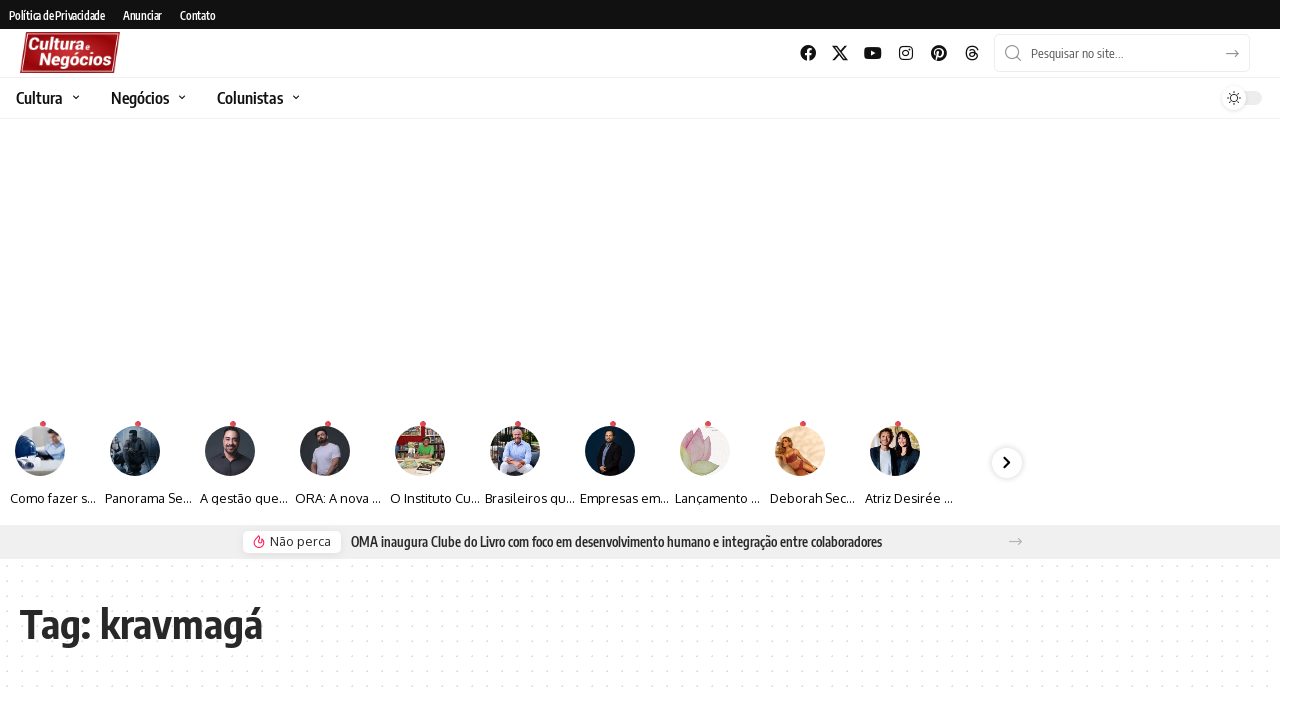

--- FILE ---
content_type: text/html; charset=UTF-8
request_url: https://culturaenegocios.com.br/tag/kravmaga/
body_size: 78377
content:
<!DOCTYPE html>
<html lang="pt-BR">
<head>
	<meta charset="UTF-8">
	<meta name="viewport" content="width=device-width, initial-scale=1.0, viewport-fit=cover" />		<meta name='robots' content='index, follow, max-image-preview:large, max-snippet:-1, max-video-preview:-1' />

	<!-- This site is optimized with the Yoast SEO Premium plugin v21.1 (Yoast SEO v26.8) - https://yoast.com/product/yoast-seo-premium-wordpress/ -->
	<title>Arquivos kravmagá - Cultura e Negócios</title>
	<link rel="canonical" href="https://culturaenegocios.com.br/tag/kravmaga/" />
	<meta property="og:locale" content="pt_BR" />
	<meta property="og:type" content="article" />
	<meta property="og:title" content="Arquivos kravmagá" />
	<meta property="og:url" content="https://culturaenegocios.com.br/tag/kravmaga/" />
	<meta property="og:site_name" content="Cultura e Negócios" />
	<meta property="og:image" content="https://culturaenegocios.com.br/wp-content/uploads/2022/07/culturaenegocios.webp" />
	<meta property="og:image:width" content="400" />
	<meta property="og:image:height" content="400" />
	<meta property="og:image:type" content="image/webp" />
	<meta name="twitter:card" content="summary_large_image" />
	<meta name="twitter:site" content="@culturaenegocio" />
	<script type="application/ld+json" class="yoast-schema-graph">{"@context":"https://schema.org","@graph":[{"@type":"CollectionPage","@id":"https://culturaenegocios.com.br/tag/kravmaga/","url":"https://culturaenegocios.com.br/tag/kravmaga/","name":"Arquivos kravmagá - Cultura e Negócios","isPartOf":{"@id":"https://culturaenegocios.com.br/#website"},"primaryImageOfPage":{"@id":"https://culturaenegocios.com.br/tag/kravmaga/#primaryimage"},"image":{"@id":"https://culturaenegocios.com.br/tag/kravmaga/#primaryimage"},"thumbnailUrl":"https://culturaenegocios.com.br/wp-content/uploads/2023/07/Krav-Maga.webp","breadcrumb":{"@id":"https://culturaenegocios.com.br/tag/kravmaga/#breadcrumb"},"inLanguage":"pt-BR"},{"@type":"ImageObject","inLanguage":"pt-BR","@id":"https://culturaenegocios.com.br/tag/kravmaga/#primaryimage","url":"https://culturaenegocios.com.br/wp-content/uploads/2023/07/Krav-Maga.webp","contentUrl":"https://culturaenegocios.com.br/wp-content/uploads/2023/07/Krav-Maga.webp","width":780,"height":520,"caption":"krav maga"},{"@type":"BreadcrumbList","@id":"https://culturaenegocios.com.br/tag/kravmaga/#breadcrumb","itemListElement":[{"@type":"ListItem","position":1,"name":"Início","item":"https://culturaenegocios.com.br/"},{"@type":"ListItem","position":2,"name":"kravmagá"}]},{"@type":"WebSite","@id":"https://culturaenegocios.com.br/#website","url":"https://culturaenegocios.com.br/","name":"Cultura e Negócios","description":"Portal de Notícias sobre Cultura e Negócios","publisher":{"@id":"https://culturaenegocios.com.br/#organization"},"alternateName":"Portal Cultura e Negócios","potentialAction":[{"@type":"SearchAction","target":{"@type":"EntryPoint","urlTemplate":"https://culturaenegocios.com.br/?s={search_term_string}"},"query-input":{"@type":"PropertyValueSpecification","valueRequired":true,"valueName":"search_term_string"}}],"inLanguage":"pt-BR"},{"@type":"Organization","@id":"https://culturaenegocios.com.br/#organization","name":"Cultura e Negócios","alternateName":"CN","url":"https://culturaenegocios.com.br/","logo":{"@type":"ImageObject","inLanguage":"pt-BR","@id":"https://culturaenegocios.com.br/#/schema/logo/image/","url":"https://culturaenegocios.com.br/wp-content/uploads/2020/08/Cultura-e-Negocios3.png","contentUrl":"https://culturaenegocios.com.br/wp-content/uploads/2020/08/Cultura-e-Negocios3.png","width":2382,"height":2382,"caption":"Cultura e Negócios"},"image":{"@id":"https://culturaenegocios.com.br/#/schema/logo/image/"},"sameAs":["https://www.facebook.com/culturaenegocios/","https://x.com/culturaenegocio","https://www.instagram.com/culturaenegocios/","https://www.youtube.com/channel/UC5CxUlpuV4-v6Ps3RZE33yw","https://br.pinterest.com/portalculturaenegocios/"]}]}</script>
	<!-- / Yoast SEO Premium plugin. -->


<link rel="alternate" type="application/rss+xml" title="Feed de Cultura e Negócios &raquo; Story" href="https://culturaenegocios.com.br/web-stories/feed/"><script type="application/ld+json">{
    "@context": "https://schema.org",
    "@type": "Organization",
    "legalName": "Cultura e Neg\u00f3cios",
    "url": "https://culturaenegocios.com.br/"
}</script>
<style id='wp-img-auto-sizes-contain-inline-css'>
img:is([sizes=auto i],[sizes^="auto," i]){contain-intrinsic-size:3000px 1500px}
/*# sourceURL=wp-img-auto-sizes-contain-inline-css */
</style>
<style id='classic-theme-styles-inline-css'>
/*! This file is auto-generated */
.wp-block-button__link{color:#fff;background-color:#32373c;border-radius:9999px;box-shadow:none;text-decoration:none;padding:calc(.667em + 2px) calc(1.333em + 2px);font-size:1.125em}.wp-block-file__button{background:#32373c;color:#fff;text-decoration:none}
/*# sourceURL=/wp-includes/css/classic-themes.min.css */
</style>
<style id='global-styles-inline-css'>
:root{--wp--preset--aspect-ratio--square: 1;--wp--preset--aspect-ratio--4-3: 4/3;--wp--preset--aspect-ratio--3-4: 3/4;--wp--preset--aspect-ratio--3-2: 3/2;--wp--preset--aspect-ratio--2-3: 2/3;--wp--preset--aspect-ratio--16-9: 16/9;--wp--preset--aspect-ratio--9-16: 9/16;--wp--preset--color--black: #000000;--wp--preset--color--cyan-bluish-gray: #abb8c3;--wp--preset--color--white: #ffffff;--wp--preset--color--pale-pink: #f78da7;--wp--preset--color--vivid-red: #cf2e2e;--wp--preset--color--luminous-vivid-orange: #ff6900;--wp--preset--color--luminous-vivid-amber: #fcb900;--wp--preset--color--light-green-cyan: #7bdcb5;--wp--preset--color--vivid-green-cyan: #00d084;--wp--preset--color--pale-cyan-blue: #8ed1fc;--wp--preset--color--vivid-cyan-blue: #0693e3;--wp--preset--color--vivid-purple: #9b51e0;--wp--preset--gradient--vivid-cyan-blue-to-vivid-purple: linear-gradient(135deg,rgb(6,147,227) 0%,rgb(155,81,224) 100%);--wp--preset--gradient--light-green-cyan-to-vivid-green-cyan: linear-gradient(135deg,rgb(122,220,180) 0%,rgb(0,208,130) 100%);--wp--preset--gradient--luminous-vivid-amber-to-luminous-vivid-orange: linear-gradient(135deg,rgb(252,185,0) 0%,rgb(255,105,0) 100%);--wp--preset--gradient--luminous-vivid-orange-to-vivid-red: linear-gradient(135deg,rgb(255,105,0) 0%,rgb(207,46,46) 100%);--wp--preset--gradient--very-light-gray-to-cyan-bluish-gray: linear-gradient(135deg,rgb(238,238,238) 0%,rgb(169,184,195) 100%);--wp--preset--gradient--cool-to-warm-spectrum: linear-gradient(135deg,rgb(74,234,220) 0%,rgb(151,120,209) 20%,rgb(207,42,186) 40%,rgb(238,44,130) 60%,rgb(251,105,98) 80%,rgb(254,248,76) 100%);--wp--preset--gradient--blush-light-purple: linear-gradient(135deg,rgb(255,206,236) 0%,rgb(152,150,240) 100%);--wp--preset--gradient--blush-bordeaux: linear-gradient(135deg,rgb(254,205,165) 0%,rgb(254,45,45) 50%,rgb(107,0,62) 100%);--wp--preset--gradient--luminous-dusk: linear-gradient(135deg,rgb(255,203,112) 0%,rgb(199,81,192) 50%,rgb(65,88,208) 100%);--wp--preset--gradient--pale-ocean: linear-gradient(135deg,rgb(255,245,203) 0%,rgb(182,227,212) 50%,rgb(51,167,181) 100%);--wp--preset--gradient--electric-grass: linear-gradient(135deg,rgb(202,248,128) 0%,rgb(113,206,126) 100%);--wp--preset--gradient--midnight: linear-gradient(135deg,rgb(2,3,129) 0%,rgb(40,116,252) 100%);--wp--preset--font-size--small: 13px;--wp--preset--font-size--medium: 20px;--wp--preset--font-size--large: 36px;--wp--preset--font-size--x-large: 42px;--wp--preset--spacing--20: 0.44rem;--wp--preset--spacing--30: 0.67rem;--wp--preset--spacing--40: 1rem;--wp--preset--spacing--50: 1.5rem;--wp--preset--spacing--60: 2.25rem;--wp--preset--spacing--70: 3.38rem;--wp--preset--spacing--80: 5.06rem;--wp--preset--shadow--natural: 6px 6px 9px rgba(0, 0, 0, 0.2);--wp--preset--shadow--deep: 12px 12px 50px rgba(0, 0, 0, 0.4);--wp--preset--shadow--sharp: 6px 6px 0px rgba(0, 0, 0, 0.2);--wp--preset--shadow--outlined: 6px 6px 0px -3px rgb(255, 255, 255), 6px 6px rgb(0, 0, 0);--wp--preset--shadow--crisp: 6px 6px 0px rgb(0, 0, 0);}:where(.is-layout-flex){gap: 0.5em;}:where(.is-layout-grid){gap: 0.5em;}body .is-layout-flex{display: flex;}.is-layout-flex{flex-wrap: wrap;align-items: center;}.is-layout-flex > :is(*, div){margin: 0;}body .is-layout-grid{display: grid;}.is-layout-grid > :is(*, div){margin: 0;}:where(.wp-block-columns.is-layout-flex){gap: 2em;}:where(.wp-block-columns.is-layout-grid){gap: 2em;}:where(.wp-block-post-template.is-layout-flex){gap: 1.25em;}:where(.wp-block-post-template.is-layout-grid){gap: 1.25em;}.has-black-color{color: var(--wp--preset--color--black) !important;}.has-cyan-bluish-gray-color{color: var(--wp--preset--color--cyan-bluish-gray) !important;}.has-white-color{color: var(--wp--preset--color--white) !important;}.has-pale-pink-color{color: var(--wp--preset--color--pale-pink) !important;}.has-vivid-red-color{color: var(--wp--preset--color--vivid-red) !important;}.has-luminous-vivid-orange-color{color: var(--wp--preset--color--luminous-vivid-orange) !important;}.has-luminous-vivid-amber-color{color: var(--wp--preset--color--luminous-vivid-amber) !important;}.has-light-green-cyan-color{color: var(--wp--preset--color--light-green-cyan) !important;}.has-vivid-green-cyan-color{color: var(--wp--preset--color--vivid-green-cyan) !important;}.has-pale-cyan-blue-color{color: var(--wp--preset--color--pale-cyan-blue) !important;}.has-vivid-cyan-blue-color{color: var(--wp--preset--color--vivid-cyan-blue) !important;}.has-vivid-purple-color{color: var(--wp--preset--color--vivid-purple) !important;}.has-black-background-color{background-color: var(--wp--preset--color--black) !important;}.has-cyan-bluish-gray-background-color{background-color: var(--wp--preset--color--cyan-bluish-gray) !important;}.has-white-background-color{background-color: var(--wp--preset--color--white) !important;}.has-pale-pink-background-color{background-color: var(--wp--preset--color--pale-pink) !important;}.has-vivid-red-background-color{background-color: var(--wp--preset--color--vivid-red) !important;}.has-luminous-vivid-orange-background-color{background-color: var(--wp--preset--color--luminous-vivid-orange) !important;}.has-luminous-vivid-amber-background-color{background-color: var(--wp--preset--color--luminous-vivid-amber) !important;}.has-light-green-cyan-background-color{background-color: var(--wp--preset--color--light-green-cyan) !important;}.has-vivid-green-cyan-background-color{background-color: var(--wp--preset--color--vivid-green-cyan) !important;}.has-pale-cyan-blue-background-color{background-color: var(--wp--preset--color--pale-cyan-blue) !important;}.has-vivid-cyan-blue-background-color{background-color: var(--wp--preset--color--vivid-cyan-blue) !important;}.has-vivid-purple-background-color{background-color: var(--wp--preset--color--vivid-purple) !important;}.has-black-border-color{border-color: var(--wp--preset--color--black) !important;}.has-cyan-bluish-gray-border-color{border-color: var(--wp--preset--color--cyan-bluish-gray) !important;}.has-white-border-color{border-color: var(--wp--preset--color--white) !important;}.has-pale-pink-border-color{border-color: var(--wp--preset--color--pale-pink) !important;}.has-vivid-red-border-color{border-color: var(--wp--preset--color--vivid-red) !important;}.has-luminous-vivid-orange-border-color{border-color: var(--wp--preset--color--luminous-vivid-orange) !important;}.has-luminous-vivid-amber-border-color{border-color: var(--wp--preset--color--luminous-vivid-amber) !important;}.has-light-green-cyan-border-color{border-color: var(--wp--preset--color--light-green-cyan) !important;}.has-vivid-green-cyan-border-color{border-color: var(--wp--preset--color--vivid-green-cyan) !important;}.has-pale-cyan-blue-border-color{border-color: var(--wp--preset--color--pale-cyan-blue) !important;}.has-vivid-cyan-blue-border-color{border-color: var(--wp--preset--color--vivid-cyan-blue) !important;}.has-vivid-purple-border-color{border-color: var(--wp--preset--color--vivid-purple) !important;}.has-vivid-cyan-blue-to-vivid-purple-gradient-background{background: var(--wp--preset--gradient--vivid-cyan-blue-to-vivid-purple) !important;}.has-light-green-cyan-to-vivid-green-cyan-gradient-background{background: var(--wp--preset--gradient--light-green-cyan-to-vivid-green-cyan) !important;}.has-luminous-vivid-amber-to-luminous-vivid-orange-gradient-background{background: var(--wp--preset--gradient--luminous-vivid-amber-to-luminous-vivid-orange) !important;}.has-luminous-vivid-orange-to-vivid-red-gradient-background{background: var(--wp--preset--gradient--luminous-vivid-orange-to-vivid-red) !important;}.has-very-light-gray-to-cyan-bluish-gray-gradient-background{background: var(--wp--preset--gradient--very-light-gray-to-cyan-bluish-gray) !important;}.has-cool-to-warm-spectrum-gradient-background{background: var(--wp--preset--gradient--cool-to-warm-spectrum) !important;}.has-blush-light-purple-gradient-background{background: var(--wp--preset--gradient--blush-light-purple) !important;}.has-blush-bordeaux-gradient-background{background: var(--wp--preset--gradient--blush-bordeaux) !important;}.has-luminous-dusk-gradient-background{background: var(--wp--preset--gradient--luminous-dusk) !important;}.has-pale-ocean-gradient-background{background: var(--wp--preset--gradient--pale-ocean) !important;}.has-electric-grass-gradient-background{background: var(--wp--preset--gradient--electric-grass) !important;}.has-midnight-gradient-background{background: var(--wp--preset--gradient--midnight) !important;}.has-small-font-size{font-size: var(--wp--preset--font-size--small) !important;}.has-medium-font-size{font-size: var(--wp--preset--font-size--medium) !important;}.has-large-font-size{font-size: var(--wp--preset--font-size--large) !important;}.has-x-large-font-size{font-size: var(--wp--preset--font-size--x-large) !important;}
:where(.wp-block-post-template.is-layout-flex){gap: 1.25em;}:where(.wp-block-post-template.is-layout-grid){gap: 1.25em;}
:where(.wp-block-term-template.is-layout-flex){gap: 1.25em;}:where(.wp-block-term-template.is-layout-grid){gap: 1.25em;}
:where(.wp-block-columns.is-layout-flex){gap: 2em;}:where(.wp-block-columns.is-layout-grid){gap: 2em;}
:root :where(.wp-block-pullquote){font-size: 1.5em;line-height: 1.6;}
/*# sourceURL=global-styles-inline-css */
</style>
<style id='dominant-color-styles-inline-css'>
img[data-dominant-color]:not(.has-transparency) { background-color: var(--dominant-color); }
/*# sourceURL=dominant-color-styles-inline-css */
</style>
<link rel='stylesheet' id='wpo_min-header-0-css' href='https://culturaenegocios.com.br/wp-content/cache/wpo-minify/1769181204/assets/wpo-minify-header-9ad00167.css' media='all' />
<style id='wpo_min-header-0-inline-css'>
[data-theme="dark"],.light-scheme{--wcac-color:#ffffff}.is-hd-1,.is-hd-2,.is-hd-3{--nav-color-h:#afafaf}[data-theme="dark"].is-hd-4{--nav-bg:#191c20;--nav-bg-from:#191c20;--nav-bg-to:#191c20}[data-theme="dark"].is-hd-5,[data-theme="dark"].is-hd-5:not(.sticky-on){--nav-bg:#191c20;--nav-bg-from:#191c20;--nav-bg-to:#191c20}:root{--privacy-bg-color:#96050a;--privacy-color:#ffffff;--topad-spacing:15px;--hyperlink-line-color:var(--g-color);--s-content-width:760px;--max-width-wo-sb:840px;--s10-feat-ratio:45%;--s11-feat-ratio:45%;--login-popup-w:350px}[data-theme="dark"],.light-scheme{--privacy-bg-color:#96050a;--privacy-color:#ffffff}.search-header:before{background-repeat:no-repeat;background-size:cover;background-attachment:scroll;background-position:center center}[data-theme="dark"] .search-header:before{background-repeat:no-repeat;background-size:cover;background-attachment:scroll;background-position:center center}.footer-has-bg{background-color:#88888812}#amp-mobile-version-switcher{display:none}
/*# sourceURL=wpo_min-header-0-inline-css */
</style>
<script src="https://culturaenegocios.com.br/wp-content/cache/wpo-minify/1769181204/assets/wpo-minify-header-7c470e52.min.js" id="wpo_min-header-0-js"></script>

<!-- Snippet da etiqueta do Google (gtag.js) adicionado pelo Site Kit -->
<!-- Snippet do Google Análises adicionado pelo Site Kit -->
<script src="https://www.googletagmanager.com/gtag/js?id=G-PGDPR62NJV" id="google_gtagjs-js" async></script>
<script id="google_gtagjs-js-after">
window.dataLayer = window.dataLayer || [];function gtag(){dataLayer.push(arguments);}
gtag("set","linker",{"domains":["culturaenegocios.com.br"]});
gtag("js", new Date());
gtag("set", "developer_id.dZTNiMT", true);
gtag("config", "G-PGDPR62NJV");
//# sourceURL=google_gtagjs-js-after
</script>
<script src="https://culturaenegocios.com.br/wp-content/cache/wpo-minify/1769181204/assets/wpo-minify-header-773a080e.min.js" id="wpo_min-header-2-js"></script>
<link rel="preload" href="https://culturaenegocios.com.br/wp-content/themes/foxiz/assets/fonts/icons.woff2?ver=2.5.0" as="font" type="font/woff2" crossorigin="anonymous"> <link rel="preload" href="https://culturaenegocios.com.br/wp-content/themes/foxiz/assets/fonts/fa-brands-400.woff2" as="font" type="font/woff2" crossorigin="anonymous"> <link rel="preload" href="https://culturaenegocios.com.br/wp-content/themes/foxiz/assets/fonts/fa-regular-400.woff2" as="font" type="font/woff2" crossorigin="anonymous"> <link rel="https://api.w.org/" href="https://culturaenegocios.com.br/wp-json/" /><link rel="alternate" title="JSON" type="application/json" href="https://culturaenegocios.com.br/wp-json/wp/v2/tags/15739" /><style type='text/css'> .ae_data .elementor-editor-element-setting {
            display:none !important;
            }
            </style><meta name="generator" content="auto-sizes 1.7.0">
<meta name="generator" content="dominant-color-images 1.2.0">
<meta name="generator" content="Site Kit by Google 1.170.0" /><meta name="generator" content="performance-lab 4.0.1; plugins: auto-sizes, dominant-color-images, embed-optimizer, image-prioritizer, speculation-rules">
<link rel="preconnect" href="https://tagmanager.alright.network">
<link rel="preconnect" href="https://securepubads.g.doubleclick.net">

<!-- Cole o código abaixo após os estilos da página na tag head -->
<script async src='https://tagmanager.alright.network/manager/js/container_ZAhWMzKS.js'></script>
<!-- Alright Tag Manager -->

<meta name="generator" content="speculation-rules 1.6.0">

<!-- Meta-etiquetas do Google AdSense adicionado pelo Site Kit -->
<meta name="google-adsense-platform-account" content="ca-host-pub-2644536267352236">
<meta name="google-adsense-platform-domain" content="sitekit.withgoogle.com">
<!-- Fim das meta-etiquetas do Google AdSense adicionado pelo Site Kit -->
<meta name="generator" content="Elementor 3.34.2; features: additional_custom_breakpoints; settings: css_print_method-external, google_font-enabled, font_display-swap">
<meta data-od-replaced-content="optimization-detective 1.0.0-beta4" name="generator" content="optimization-detective 1.0.0-beta4; url_metric_groups={0:empty, 480:empty, 600:empty, 782:empty}">
<script type="application/ld+json">{
    "@context": "https://schema.org",
    "@type": "WebSite",
    "@id": "https://culturaenegocios.com.br/#website",
    "url": "https://culturaenegocios.com.br/",
    "name": "Cultura e Neg\u00f3cios",
    "potentialAction": {
        "@type": "SearchAction",
        "target": "https://culturaenegocios.com.br/?s={search_term_string}",
        "query-input": "required name=search_term_string"
    }
}</script>
      <meta name="onesignal" content="wordpress-plugin"/>
            <script>

      window.OneSignalDeferred = window.OneSignalDeferred || [];

      OneSignalDeferred.push(function(OneSignal) {
        var oneSignal_options = {};
        window._oneSignalInitOptions = oneSignal_options;

        oneSignal_options['serviceWorkerParam'] = { scope: '/wp-content/plugins/onesignal-free-web-push-notifications/sdk_files/push/onesignal/' };
oneSignal_options['serviceWorkerPath'] = 'OneSignalSDKWorker.js';

        OneSignal.Notifications.setDefaultUrl("https://culturaenegocios.com.br");

        oneSignal_options['wordpress'] = true;
oneSignal_options['appId'] = '9b4fcab9-93fd-47e9-8a81-263b5c54bece';
oneSignal_options['allowLocalhostAsSecureOrigin'] = true;
oneSignal_options['welcomeNotification'] = { };
oneSignal_options['welcomeNotification']['title'] = "Cultura e Negócios";
oneSignal_options['welcomeNotification']['message'] = "Obrigado por assinar!";
oneSignal_options['welcomeNotification']['url'] = "https://culturaenegocios.com.br";
oneSignal_options['path'] = "https://culturaenegocios.com.br/wp-content/plugins/onesignal-free-web-push-notifications/sdk_files/";
oneSignal_options['safari_web_id'] = "web.onesignal.auto.6a13c381-7602-4e1d-b2a0-1098f769d9cc";
oneSignal_options['promptOptions'] = { };
oneSignal_options['promptOptions']['actionMessage'] = "Receba em primeira mão nossos conteúdos mais recentes. Ative as notificações.";
oneSignal_options['promptOptions']['exampleNotificationMessageDesktop'] = "Notificações irão aparecer eu seu desktop";
oneSignal_options['promptOptions']['exampleNotificationMessageMobile'] = "As notificações aparecerão em seu disposiivo";
oneSignal_options['promptOptions']['exampleNotificationCaption'] = "Você pode cancelar a inscrição a qualquer momento";
oneSignal_options['promptOptions']['acceptButtonText'] = "Ativar";
oneSignal_options['promptOptions']['cancelButtonText'] = "Não, obrigado.";
oneSignal_options['promptOptions']['siteName'] = "https://culturaenegocios.com.br";
oneSignal_options['promptOptions']['autoAcceptTitle'] = "Clique Habilitar";
              OneSignal.init(window._oneSignalInitOptions);
              OneSignal.Slidedown.promptPush()      });

      function documentInitOneSignal() {
        var oneSignal_elements = document.getElementsByClassName("OneSignal-prompt");

        var oneSignalLinkClickHandler = function(event) { OneSignal.Notifications.requestPermission(); event.preventDefault(); };        for(var i = 0; i < oneSignal_elements.length; i++)
          oneSignal_elements[i].addEventListener('click', oneSignalLinkClickHandler, false);
      }

      if (document.readyState === 'complete') {
           documentInitOneSignal();
      }
      else {
           window.addEventListener("load", function(event){
               documentInitOneSignal();
          });
      }
    </script>
			<style>
				.e-con.e-parent:nth-of-type(n+4):not(.e-lazyloaded):not(.e-no-lazyload),
				.e-con.e-parent:nth-of-type(n+4):not(.e-lazyloaded):not(.e-no-lazyload) * {
					background-image: none !important;
				}
				@media screen and (max-height: 1024px) {
					.e-con.e-parent:nth-of-type(n+3):not(.e-lazyloaded):not(.e-no-lazyload),
					.e-con.e-parent:nth-of-type(n+3):not(.e-lazyloaded):not(.e-no-lazyload) * {
						background-image: none !important;
					}
				}
				@media screen and (max-height: 640px) {
					.e-con.e-parent:nth-of-type(n+2):not(.e-lazyloaded):not(.e-no-lazyload),
					.e-con.e-parent:nth-of-type(n+2):not(.e-lazyloaded):not(.e-no-lazyload) * {
						background-image: none !important;
					}
				}
			</style>
			<meta name="generator" content="embed-optimizer 1.0.0-beta3">
<meta name="generator" content="image-prioritizer 1.0.0-beta3">

<!-- Snippet do Gerenciador de Tags do Google adicionado pelo Site Kit -->
<script>
			( function( w, d, s, l, i ) {
				w[l] = w[l] || [];
				w[l].push( {'gtm.start': new Date().getTime(), event: 'gtm.js'} );
				var f = d.getElementsByTagName( s )[0],
					j = d.createElement( s ), dl = l != 'dataLayer' ? '&l=' + l : '';
				j.async = true;
				j.src = 'https://www.googletagmanager.com/gtm.js?id=' + i + dl;
				f.parentNode.insertBefore( j, f );
			} )( window, document, 'script', 'dataLayer', 'GTM-T7Q7RRH' );
			
</script>

<!-- Fim do código do Gerenciador de Etiquetas do Google adicionado pelo Site Kit -->

<!-- Código do Google Adsense adicionado pelo Site Kit -->
<script async src="https://pagead2.googlesyndication.com/pagead/js/adsbygoogle.js?client=ca-pub-2201480789139736&amp;host=ca-host-pub-2644536267352236" crossorigin="anonymous"></script>

<!-- Fim do código do Google AdSense adicionado pelo Site Kit -->
<script type="application/ld+json">{"@context":"http://schema.org","@type":"BreadcrumbList","itemListElement":[{"@type":"ListItem","position":2,"item":{"@id":"https://culturaenegocios.com.br/tag/kravmaga/","name":"kravmagá"}},{"@type":"ListItem","position":1,"item":{"@id":"https://culturaenegocios.com.br","name":"Cultura e Negócios"}}]}</script>
<link rel="icon" href="https://culturaenegocios.com.br/wp-content/uploads/2023/08/cropped-CNsemfundofavicon-32x32.png" sizes="32x32" />
<link rel="icon" href="https://culturaenegocios.com.br/wp-content/uploads/2023/08/cropped-CNsemfundofavicon-192x192.png" sizes="192x192" />
<link rel="apple-touch-icon" href="https://culturaenegocios.com.br/wp-content/uploads/2023/08/cropped-CNsemfundofavicon-180x180.png" />
<meta name="msapplication-TileImage" content="https://culturaenegocios.com.br/wp-content/uploads/2023/08/cropped-CNsemfundofavicon-270x270.png" />
		<style id="wp-custom-css">
			.backgrad {
	  position: absolute;
    height: 100%;
    width: 100%;
    z-index: 17;
		background: rgb(0,0,0);
		background: linear-gradient(0deg, rgba(0,0,0,0.9472163865546218) 0%, rgba(0,0,0,0.7175245098039216) 22%, rgba(0,0,0,0) 52%);
}

img.wpstory-page-media-item {
    height: 100% !important;
}

.wpstory-page-title-wrapper {
    color: #fff;
    font-family: inherit;
    font-size: 1.3em;
    line-height: 117%;
    font-weight: 700;
	  text-align: left !important;
	  top: 63% !important;
}

.wpstory-story-btaction {
   background: none !important;
    padding: 0 0 0 0 !important;
    font-weight: 400 !important;
    text-transform: uppercase !important;
    top: 85%;
    position: absolute;
    text-align: center;
    width: 100%;
    color: #fff;
    z-index: 20;
    font-size: 0.8em;
}

canvas {
	z-index: 0 !important;
}

.wpstory-slider-item-media {
    position: absolute !important;
    z-index: 16 !important;
    height: 100% !important;
}

.storylogo {
    background: url(https://arena360.com.br/wp-content/uploads/2023/07/logo_cen.png);
    background-repeat: no-repeat;
    width: 54px;
    height: 29px;
    background-size: 100%;
}

@media (max-width: 767px) {
	.storylogo {
    width: 82px;
    height: 52px;
	}
	
	.single-post .l-shared-items {
		margin-bottom: 100px;
	}

	.wpstory-page-title-wrapper {
			font-size: 1.5em;
	}
	
	.single-post .smeta-extra {
	  display: none;
  }
}

.wpstory-modal-author-image, .wpstory-modal-author-info-name {
	display: none !important;
}

[data-theme="dark"] .e-n-menu-item-title-text {
    color: #fff !important;
}

[data-theme="dark"] .elementor-widget-n-menu .e-n-menu-item-title {
    color: #fff !important;
}


i.fas.fa-home {
    color: #000 !important;
}

[data-theme="dark"] i.fas.fa-home {
    color: #fff !important;
}

.e-n-menu-item-title.e-normal {
    border-right: 1px solid #f0f0f0 !important;
}

.e-n-menu-item-title.e-normal {
    border-right: 1px solid #f0f0f0 !important;
}

[data-theme="dark"] .e-n-menu-item-title.e-normal {
    border-right: 1px solid  #191c20 !important;
}

[data-theme="dark"] .elementor-widget-n-menu .e-n-menu-item-title:hover:not(.e-current) i {
    color: #fff;
}

.smeta-sec, .smeta-sec a {
    color: #D03438 !important;
    text-decoration: none !important;
}

.p-categories .p-category::before {
    background: #D03438 !important;
}

.single-post .ecat-l-dot .p-category {
    color: #D03438 !important;
}

.single-post.p-category {
    color: #fff;
}

.single-post .single-related .p-categories a:nth-child(n+2) {
   display: none;
}


.single-post .smeta-extra {
	margin-bottom: 10px;
}

.single-post .efootauthor a img  {
	width: 60px;
	height: 60px;
	float: left;
}

.single-post .efootauthor    {

	  margin-top: 0px;
}

.single-post .efootauthor a   {
	margin-left: 10px;
	float: left;
	font-weight: 700;
	font-family: var(--meta-family);
    font-size: 1.2em;
    font-weight: var(--meta-fweight);
    font-style: var(--meta-fstyle);
    letter-spacing: var(--meta-fspace);
    text-transform: var(--meta-transform);
	 color: #D03438 !important;
	margin-bottom: 10px;
}

.single-post .efootauthor:before  {
	height: 0px;
}

.category .p-categories a:nth-child(n+2) {
    display: none;
}

.search .p-categories a:nth-child(n+2) {
    display: none;
}

.archive .p-categories a:nth-child(n+2) {
    display: none;
}

#back-top {
  bottom: 100px;
	z-index: 10000;
}

input[type="email"]#form_email_1 {
	background-color: #607D8B !important;
}

a.titstory {
    color: #fff !important;
    background: none !important;
	  font-size: .9em
}

.grecaptcha-badge {
	display: none !important;
}		</style>
		</head>
<body class="archive tag tag-kravmaga tag-15739 wp-embed-responsive wp-theme-foxiz wp-child-theme-foxiz-child personalized-all elementor-default elementor-kit-50554 menu-ani-1 hover-ani-1 btn-ani-1 btn-transform-1 is-rm-1 lmeta-dot loader-1 dark-sw-1 mtax-1 is-hd-1 is-backtop ">
		<!-- Snippet do Gerenciador de Etiqueta do Google (noscript) adicionado pelo Site Kit -->
		<noscript>
			<iframe src="https://www.googletagmanager.com/ns.html?id=GTM-T7Q7RRH" height="0" width="0" style="display:none;visibility:hidden"></iframe>
		</noscript>
		<!-- Fim do código do Gerenciador de Etiquetas do Google (noscript) adicionado pelo Site Kit -->
				<div data-elementor-type="header" data-elementor-id="50137" class="elementor elementor-50137 elementor-location-header" data-elementor-post-type="elementor_library">
					<section class="elementor-section elementor-top-section elementor-element elementor-element-6ee645ec elementor-section-full_width elementor-hidden-mobile elementor-section-height-default elementor-section-height-default" data-id="6ee645ec" data-element_type="section" data-settings="{&quot;background_background&quot;:&quot;classic&quot;}">
						<div class="elementor-container elementor-column-gap-default">
					<div class="elementor-column elementor-col-50 elementor-top-column elementor-element elementor-element-5975267d" data-id="5975267d" data-element_type="column">
			<div class="elementor-widget-wrap elementor-element-populated">
						<div class="elementor-element elementor-element-1b686514 is-divider-0 elementor-widget elementor-widget-foxiz-navigation" data-id="1b686514" data-element_type="widget" data-widget_type="foxiz-navigation.default">
				<div class="elementor-widget-container">
							<nav id="site-navigation" class="main-menu-wrap template-menu" aria-label="menu principal">
			<ul id="menu-institucional-topo" class="main-menu rb-menu large-menu" itemscope itemtype="https://www.schema.org/SiteNavigationElement"><li id="menu-item-50719" class="menu-item menu-item-type-post_type menu-item-object-page menu-item-privacy-policy menu-item-50719"><a href="https://culturaenegocios.com.br/politica-de-privacidade/"><span>Política de Privacidade</span></a></li>
<li id="menu-item-50569" class="menu-item menu-item-type-post_type menu-item-object-page menu-item-50569"><a href="https://culturaenegocios.com.br/anunciar/"><span>Anunciar</span></a></li>
<li id="menu-item-50702" class="menu-item menu-item-type-post_type menu-item-object-page menu-item-50702"><a href="https://culturaenegocios.com.br/contato/"><span>Contato</span></a></li>
</ul>		</nav>
						</div>
				</div>
					</div>
		</div>
				<div class="elementor-column elementor-col-50 elementor-top-column elementor-element elementor-element-2f279189" data-id="2f279189" data-element_type="column">
			<div class="elementor-widget-wrap">
							</div>
		</div>
					</div>
		</section>
				<section class="elementor-section elementor-top-section elementor-element elementor-element-1d976760 elementor-section-full_width elementor-hidden-tablet elementor-hidden-desktop elementor-section-height-default elementor-section-height-default" data-id="1d976760" data-element_type="section" data-settings="{&quot;background_background&quot;:&quot;classic&quot;}">
						<div class="elementor-container elementor-column-gap-default">
					<div class="elementor-column elementor-col-50 elementor-top-column elementor-element elementor-element-58937cc4" data-id="58937cc4" data-element_type="column">
			<div class="elementor-widget-wrap">
							</div>
		</div>
				<div class="elementor-column elementor-col-50 elementor-top-column elementor-element elementor-element-412284ee" data-id="412284ee" data-element_type="column">
			<div class="elementor-widget-wrap elementor-element-populated">
						<div class="elementor-element elementor-element-e801fb5 elementor-shape-circle e-grid-align-right elementor-grid-0 elementor-widget elementor-widget-social-icons" data-id="e801fb5" data-element_type="widget" data-widget_type="social-icons.default">
				<div class="elementor-widget-container">
							<div class="elementor-social-icons-wrapper elementor-grid" role="list">
							<span class="elementor-grid-item" role="listitem">
					<a class="elementor-icon elementor-social-icon elementor-social-icon-facebook elementor-repeater-item-fb58a98" href="https://www.youtube.com/channel/UC5CxUlpuV4-v6Ps3RZE33yw" target="_blank">
						<span class="elementor-screen-only">Facebook</span>
						<i aria-hidden="true" class="fab fa-facebook"></i>					</a>
				</span>
							<span class="elementor-grid-item" role="listitem">
					<a class="elementor-icon elementor-social-icon elementor-social-icon- elementor-repeater-item-6f7a7c8" href="https://twitter.com/culturaenegocio" target="_blank">
						<span class="elementor-screen-only"></span>
						<svg xmlns="http://www.w3.org/2000/svg" fill-rule="evenodd" clip-rule="evenodd" viewBox="0 0 512 462.799"><path fill-rule="nonzero" d="M403.229 0h78.506L310.219 196.04 512 462.799H354.002L230.261 301.007 88.669 462.799h-78.56l183.455-209.683L0 0h161.999l111.856 147.88L403.229 0zm-27.556 415.805h43.505L138.363 44.527h-46.68l283.99 371.278z"></path></svg>					</a>
				</span>
							<span class="elementor-grid-item" role="listitem">
					<a class="elementor-icon elementor-social-icon elementor-social-icon-youtube elementor-repeater-item-c4498ca" href="https://www.facebook.com/culturaenegocios" target="_blank">
						<span class="elementor-screen-only">Youtube</span>
						<i aria-hidden="true" class="fab fa-youtube"></i>					</a>
				</span>
							<span class="elementor-grid-item" role="listitem">
					<a class="elementor-icon elementor-social-icon elementor-social-icon-instagram elementor-repeater-item-392d9eb" target="_blank">
						<span class="elementor-screen-only">Instagram</span>
						<i aria-hidden="true" class="fab fa-instagram"></i>					</a>
				</span>
							<span class="elementor-grid-item" role="listitem">
					<a class="elementor-icon elementor-social-icon elementor-social-icon-pinterest elementor-repeater-item-d6a1066" href="https://br.pinterest.com/portalculturaenegocios/" target="_blank">
						<span class="elementor-screen-only">Pinterest</span>
						<i aria-hidden="true" class="fab fa-pinterest"></i>					</a>
				</span>
					</div>
						</div>
				</div>
					</div>
		</div>
					</div>
		</section>
				<section class="elementor-section elementor-top-section elementor-element elementor-element-3659fbe6 elementor-section-content-middle elementor-section-full_width elementor-section-height-default elementor-section-height-default" data-id="3659fbe6" data-element_type="section" data-settings="{&quot;background_background&quot;:&quot;classic&quot;,&quot;sticky&quot;:&quot;top&quot;,&quot;sticky_on&quot;:[&quot;desktop&quot;,&quot;tablet&quot;,&quot;mobile&quot;],&quot;sticky_offset&quot;:0,&quot;sticky_effects_offset&quot;:0,&quot;sticky_anchor_link_offset&quot;:0}">
						<div class="elementor-container elementor-column-gap-default">
					<div class="elementor-column elementor-col-50 elementor-top-column elementor-element elementor-element-fe154b7" data-id="fe154b7" data-element_type="column">
			<div class="elementor-widget-wrap elementor-element-populated">
						<div class="elementor-element elementor-element-a83c9a9 elementor-widget-mobile__width-auto elementor-hidden-desktop elementor-hidden-tablet elementor-view-default elementor-widget elementor-widget-icon" data-id="a83c9a9" data-element_type="widget" data-widget_type="icon.default">
				<div class="elementor-widget-container">
							<div class="elementor-icon-wrapper">
			<a class="elementor-icon" href="#elementor-action%3Aaction%3Dpopup%3Aopen%26settings%3DeyJpZCI6IjUwMjU2IiwidG9nZ2xlIjp0cnVlfQ%3D%3D">
			<i aria-hidden="true" class="fas fa-bars"></i>			</a>
		</div>
						</div>
				</div>
				<div class="elementor-element elementor-element-6be46b71 elementor-widget-mobile__width-auto elementor-widget elementor-widget-image" data-id="6be46b71" data-element_type="widget" data-widget_type="image.default">
				<div class="elementor-widget-container">
																<a href="https://culturaenegocios.com.br">
							<img data-od-unknown-tag data-od-xpath="/HTML/BODY/DIV[@class=&apos;elementor elementor-50137 elementor-location-header&apos;]/*[3][self::SECTION]/*[1][self::DIV]/*[1][self::DIV]/*[1][self::DIV]/*[2][self::DIV]/*[1][self::DIV]/*[1][self::A]/*[1][self::IMG]" fetchpriority="high" width="512" height="208" src="https://culturaenegocios.com.br/wp-content/uploads/2023/08/logo_cen-1.png" class="attachment-medium_large size-medium_large wp-image-50262 has-transparency" alt="" data-has-transparency="true" data-dominant-color="c05559" style="--dominant-color: #c05559" />								</a>
															</div>
				</div>
					</div>
		</div>
				<div class="elementor-column elementor-col-50 elementor-top-column elementor-element elementor-element-3ab838a3" data-id="3ab838a3" data-element_type="column">
			<div class="elementor-widget-wrap elementor-element-populated">
						<div class="elementor-element elementor-element-3c23c2c6 elementor-widget-mobile__width-auto elementor-widget-tablet__width-auto elementor-widget__width-auto elementor-hidden-desktop elementor-widget elementor-widget-foxiz-dark-mode-toggle" data-id="3c23c2c6" data-element_type="widget" data-widget_type="foxiz-dark-mode-toggle.default">
				<div class="elementor-widget-container">
							<div class="dark-mode-toggle-wrap">
			<div class="dark-mode-toggle">
                <span class="dark-mode-slide">
                    <i class="dark-mode-slide-btn mode-icon-dark" data-title="Alternar para claro"><svg class="svg-icon svg-mode-dark" aria-hidden="true" role="img" focusable="false" xmlns="http://www.w3.org/2000/svg" viewBox="0 0 1024 1024"><path fill="currentColor" d="M968.172 426.83c-2.349-12.673-13.274-21.954-26.16-22.226-12.876-0.22-24.192 8.54-27.070 21.102-27.658 120.526-133.48 204.706-257.334 204.706-145.582 0-264.022-118.44-264.022-264.020 0-123.86 84.18-229.676 204.71-257.33 12.558-2.88 21.374-14.182 21.102-27.066s-9.548-23.81-22.22-26.162c-27.996-5.196-56.654-7.834-85.176-7.834-123.938 0-240.458 48.266-328.098 135.904-87.638 87.638-135.902 204.158-135.902 328.096s48.264 240.458 135.902 328.096c87.64 87.638 204.16 135.904 328.098 135.904s240.458-48.266 328.098-135.904c87.638-87.638 135.902-204.158 135.902-328.096 0-28.498-2.638-57.152-7.828-85.17z"></path></svg></i>
                    <i class="dark-mode-slide-btn mode-icon-default" data-title="Mudar para Escuro"><svg class="svg-icon svg-mode-light" aria-hidden="true" role="img" focusable="false" xmlns="http://www.w3.org/2000/svg" viewBox="0 0 232.447 232.447"><path fill="currentColor" d="M116.211,194.8c-4.143,0-7.5,3.357-7.5,7.5v22.643c0,4.143,3.357,7.5,7.5,7.5s7.5-3.357,7.5-7.5V202.3 C123.711,198.157,120.354,194.8,116.211,194.8z" /><path fill="currentColor" d="M116.211,37.645c4.143,0,7.5-3.357,7.5-7.5V7.505c0-4.143-3.357-7.5-7.5-7.5s-7.5,3.357-7.5,7.5v22.641 C108.711,34.288,112.068,37.645,116.211,37.645z" /><path fill="currentColor" d="M50.054,171.78l-16.016,16.008c-2.93,2.929-2.931,7.677-0.003,10.606c1.465,1.466,3.385,2.198,5.305,2.198 c1.919,0,3.838-0.731,5.302-2.195l16.016-16.008c2.93-2.929,2.931-7.677,0.003-10.606C57.731,168.852,52.982,168.851,50.054,171.78 z" /><path fill="currentColor" d="M177.083,62.852c1.919,0,3.838-0.731,5.302-2.195L198.4,44.649c2.93-2.929,2.931-7.677,0.003-10.606 c-2.93-2.932-7.679-2.931-10.607-0.003l-16.016,16.008c-2.93,2.929-2.931,7.677-0.003,10.607 C173.243,62.12,175.163,62.852,177.083,62.852z" /><path fill="currentColor" d="M37.645,116.224c0-4.143-3.357-7.5-7.5-7.5H7.5c-4.143,0-7.5,3.357-7.5,7.5s3.357,7.5,7.5,7.5h22.645 C34.287,123.724,37.645,120.366,37.645,116.224z" /><path fill="currentColor" d="M224.947,108.724h-22.652c-4.143,0-7.5,3.357-7.5,7.5s3.357,7.5,7.5,7.5h22.652c4.143,0,7.5-3.357,7.5-7.5 S229.09,108.724,224.947,108.724z" /><path fill="currentColor" d="M50.052,60.655c1.465,1.465,3.384,2.197,5.304,2.197c1.919,0,3.839-0.732,5.303-2.196c2.93-2.929,2.93-7.678,0.001-10.606 L44.652,34.042c-2.93-2.93-7.679-2.929-10.606-0.001c-2.93,2.929-2.93,7.678-0.001,10.606L50.052,60.655z" /><path fill="currentColor" d="M182.395,171.782c-2.93-2.929-7.679-2.93-10.606-0.001c-2.93,2.929-2.93,7.678-0.001,10.607l16.007,16.008 c1.465,1.465,3.384,2.197,5.304,2.197c1.919,0,3.839-0.732,5.303-2.196c2.93-2.929,2.93-7.678,0.001-10.607L182.395,171.782z" /><path fill="currentColor" d="M116.22,48.7c-37.232,0-67.523,30.291-67.523,67.523s30.291,67.523,67.523,67.523s67.522-30.291,67.522-67.523 S153.452,48.7,116.22,48.7z M116.22,168.747c-28.962,0-52.523-23.561-52.523-52.523S87.258,63.7,116.22,63.7 c28.961,0,52.522,23.562,52.522,52.523S145.181,168.747,116.22,168.747z" /></svg></i>
                </span>
			</div>
		</div>
						</div>
				</div>
				<div class="elementor-element elementor-element-6c2aa197 elementor-shape-circle e-grid-align-right elementor-widget__width-auto elementor-hidden-tablet elementor-hidden-mobile elementor-grid-0 elementor-widget elementor-widget-social-icons" data-id="6c2aa197" data-element_type="widget" data-widget_type="social-icons.default">
				<div class="elementor-widget-container">
							<div class="elementor-social-icons-wrapper elementor-grid" role="list">
							<span class="elementor-grid-item" role="listitem">
					<a class="elementor-icon elementor-social-icon elementor-social-icon-facebook elementor-repeater-item-fb58a98" href="https://www.facebook.com/culturaenegocios" target="_blank">
						<span class="elementor-screen-only">Facebook</span>
						<i aria-hidden="true" class="fab fa-facebook"></i>					</a>
				</span>
							<span class="elementor-grid-item" role="listitem">
					<a class="elementor-icon elementor-social-icon elementor-social-icon- elementor-repeater-item-6f7a7c8" href="https://x.com/culturaenegocio" target="_blank">
						<span class="elementor-screen-only"></span>
						<svg xmlns="http://www.w3.org/2000/svg" fill-rule="evenodd" clip-rule="evenodd" viewBox="0 0 512 462.799"><path fill-rule="nonzero" d="M403.229 0h78.506L310.219 196.04 512 462.799H354.002L230.261 301.007 88.669 462.799h-78.56l183.455-209.683L0 0h161.999l111.856 147.88L403.229 0zm-27.556 415.805h43.505L138.363 44.527h-46.68l283.99 371.278z"></path></svg>					</a>
				</span>
							<span class="elementor-grid-item" role="listitem">
					<a class="elementor-icon elementor-social-icon elementor-social-icon-youtube elementor-repeater-item-c4498ca" href="https://www.youtube.com/channel/UC5CxUlpuV4-v6Ps3RZE33yw" target="_blank">
						<span class="elementor-screen-only">Youtube</span>
						<i aria-hidden="true" class="fab fa-youtube"></i>					</a>
				</span>
							<span class="elementor-grid-item" role="listitem">
					<a class="elementor-icon elementor-social-icon elementor-social-icon-instagram elementor-repeater-item-392d9eb" href="https://www.instagram.com/culturaenegocios" target="_blank">
						<span class="elementor-screen-only">Instagram</span>
						<i aria-hidden="true" class="fab fa-instagram"></i>					</a>
				</span>
							<span class="elementor-grid-item" role="listitem">
					<a class="elementor-icon elementor-social-icon elementor-social-icon-pinterest elementor-repeater-item-d416824" href="https://br.pinterest.com/portalculturaenegocios/" target="_blank">
						<span class="elementor-screen-only">Pinterest</span>
						<i aria-hidden="true" class="fab fa-pinterest"></i>					</a>
				</span>
							<span class="elementor-grid-item" role="listitem">
					<a class="elementor-icon elementor-social-icon elementor-social-icon-threads elementor-repeater-item-d75e745" href="https://www.threads.net/@culturaenegocios" target="_blank">
						<span class="elementor-screen-only">Threads</span>
						<i aria-hidden="true" class="fab fa-threads"></i>					</a>
				</span>
					</div>
						</div>
				</div>
				<div class="elementor-element elementor-element-1ab595cd elementor-widget__width-initial elementor-hidden-tablet elementor-hidden-mobile elementor-widget elementor-widget-foxiz-search-icon" data-id="1ab595cd" data-element_type="widget" data-widget_type="foxiz-search-icon.default">
				<div class="elementor-widget-container">
							<div class="header-search-form is-form-layout">
			<form method="get" action="https://culturaenegocios.com.br/" class="rb-search-form live-search-form"  data-search="post" data-limit="0" data-follow="0" data-tax="category" data-dsource="0"  data-ptype=""><div class="search-form-inner"><span class="search-icon"><i class="rbi rbi-search" aria-hidden="true"></i></span><span class="search-text"><input type="text" class="field" placeholder="Pesquisar no site..." value="" name="s"/></span><span class="rb-search-submit"><input type="submit" value="Procurar"/><i class="rbi rbi-cright" aria-hidden="true"></i></span><span class="live-search-animation rb-loader"></span></div><div class="live-search-response"></div></form>		</div>
						</div>
				</div>
				<div class="elementor-element elementor-element-111abc12 elementor-widget__width-auto elementor-hidden-desktop elementor-widget elementor-widget-foxiz-search-icon" data-id="111abc12" data-element_type="widget" data-widget_type="foxiz-search-icon.default">
				<div class="elementor-widget-container">
							<div class="wnav-holder w-header-search header-dropdown-outer">
			<a href="#" data-title="Procurar" class="icon-holder header-element search-btn search-trigger has-label" aria-label="procurar">
				<i class="rbi rbi-search wnav-icon" aria-hidden="true"></i>									<span class="header-search-label meta-text">Buscar</span>
							</a>
							<div class="header-dropdown">
					<div class="header-search-form is-icon-layout">
						<form method="get" action="https://culturaenegocios.com.br/" class="rb-search-form live-search-form"  data-search="post" data-limit="0" data-follow="0" data-tax="category" data-dsource="0"  data-ptype=""><div class="search-form-inner"><span class="search-icon"><i class="rbi rbi-search" aria-hidden="true"></i></span><span class="search-text"><input type="text" class="field" placeholder="Escreva os termos da pesquisa aqui..." value="" name="s"/></span><span class="rb-search-submit"><input type="submit" value="Procurar"/><i class="rbi rbi-cright" aria-hidden="true"></i></span><span class="live-search-animation rb-loader"></span></div><div class="live-search-response"></div></form>					</div>
				</div>
					</div>
						</div>
				</div>
					</div>
		</div>
					</div>
		</section>
				<section class="elementor-section elementor-top-section elementor-element elementor-element-7d4300b elementor-hidden-mobile elementor-section-full_width elementor-section-height-default elementor-section-height-default" data-id="7d4300b" data-element_type="section">
						<div class="elementor-container elementor-column-gap-default">
					<div class="elementor-column elementor-col-50 elementor-top-column elementor-element elementor-element-26e831f5" data-id="26e831f5" data-element_type="column">
			<div class="elementor-widget-wrap elementor-element-populated">
						<div class="elementor-element elementor-element-1fbcd511 e-fit_to_content e-n-menu-mobile e-n-menu-layout-horizontal elementor-widget elementor-widget-n-menu" data-id="1fbcd511" data-element_type="widget" data-settings="{&quot;menu_items&quot;:[{&quot;item_title&quot;:&quot;Cultura&quot;,&quot;item_dropdown_content&quot;:&quot;yes&quot;,&quot;__dynamic__&quot;:[],&quot;_id&quot;:&quot;785e78b&quot;,&quot;item_link&quot;:{&quot;url&quot;:&quot;&quot;,&quot;is_external&quot;:&quot;&quot;,&quot;nofollow&quot;:&quot;&quot;,&quot;custom_attributes&quot;:&quot;&quot;},&quot;item_icon&quot;:{&quot;value&quot;:&quot;&quot;,&quot;library&quot;:&quot;&quot;},&quot;item_icon_active&quot;:null,&quot;element_id&quot;:&quot;&quot;},{&quot;item_title&quot;:&quot;Neg\u00f3cios&quot;,&quot;_id&quot;:&quot;cba0e9a&quot;,&quot;item_dropdown_content&quot;:&quot;yes&quot;,&quot;__dynamic__&quot;:[],&quot;item_link&quot;:{&quot;url&quot;:&quot;&quot;,&quot;is_external&quot;:&quot;&quot;,&quot;nofollow&quot;:&quot;&quot;,&quot;custom_attributes&quot;:&quot;&quot;},&quot;item_icon&quot;:{&quot;value&quot;:&quot;&quot;,&quot;library&quot;:&quot;&quot;},&quot;item_icon_active&quot;:null,&quot;element_id&quot;:&quot;&quot;},{&quot;item_title&quot;:&quot;Colunistas&quot;,&quot;item_dropdown_content&quot;:&quot;yes&quot;,&quot;__dynamic__&quot;:[],&quot;_id&quot;:&quot;ccdcd61&quot;,&quot;item_link&quot;:{&quot;url&quot;:&quot;&quot;,&quot;is_external&quot;:&quot;&quot;,&quot;nofollow&quot;:&quot;&quot;,&quot;custom_attributes&quot;:&quot;&quot;},&quot;item_icon&quot;:{&quot;value&quot;:&quot;&quot;,&quot;library&quot;:&quot;&quot;},&quot;item_icon_active&quot;:null,&quot;element_id&quot;:&quot;&quot;}],&quot;content_width&quot;:&quot;fit_to_content&quot;,&quot;content_horizontal_position&quot;:&quot;left&quot;,&quot;open_animation&quot;:&quot;fadeIn&quot;,&quot;breakpoint_selector&quot;:&quot;mobile&quot;,&quot;item_layout&quot;:&quot;horizontal&quot;,&quot;open_on&quot;:&quot;hover&quot;,&quot;horizontal_scroll&quot;:&quot;disable&quot;,&quot;menu_item_title_distance_from_content&quot;:{&quot;unit&quot;:&quot;px&quot;,&quot;size&quot;:0,&quot;sizes&quot;:[]},&quot;menu_item_title_distance_from_content_tablet&quot;:{&quot;unit&quot;:&quot;px&quot;,&quot;size&quot;:&quot;&quot;,&quot;sizes&quot;:[]},&quot;menu_item_title_distance_from_content_mobile&quot;:{&quot;unit&quot;:&quot;px&quot;,&quot;size&quot;:&quot;&quot;,&quot;sizes&quot;:[]}}" data-widget_type="mega-menu.default">
				<div class="elementor-widget-container">
							<nav class="e-n-menu" data-widget-number="532" aria-label="Menu">
					<button class="e-n-menu-toggle" id="menu-toggle-532" aria-haspopup="true" aria-expanded="false" aria-controls="menubar-532" aria-label="Menu Toggle">
			<span class="e-n-menu-toggle-icon e-open">
				<i class="eicon-menu-bar"></i>			</span>
			<span class="e-n-menu-toggle-icon e-close">
				<i class="eicon-close"></i>			</span>
		</button>
					<div class="e-n-menu-wrapper" id="menubar-532" aria-labelledby="menu-toggle-532">
				<ul class="e-n-menu-heading">
								<li class="e-n-menu-item">
				<div id="e-n-menu-title-5321" class="e-n-menu-title">
					<div class="e-n-menu-title-container">												<span class="e-n-menu-title-text">
							Cultura						</span>
					</div>											<button id="e-n-menu-dropdown-icon-5321" class="e-n-menu-dropdown-icon e-focus" data-tab-index="1" aria-haspopup="true" aria-expanded="false" aria-controls="e-n-menu-content-5321" >
							<span class="e-n-menu-dropdown-icon-opened">
								<i aria-hidden="true" class="fas fa-chevron-up"></i>								<span class="elementor-screen-only">Close Cultura</span>
							</span>
							<span class="e-n-menu-dropdown-icon-closed">
								<i aria-hidden="true" class="fas fa-chevron-down"></i>								<span class="elementor-screen-only">Open Cultura</span>
							</span>
						</button>
									</div>
									<div class="e-n-menu-content">
						<div id="e-n-menu-content-5321" data-tab-index="1" aria-labelledby="e-n-menu-dropdown-icon-5321" class="elementor-element elementor-element-3f78bc49 e-flex e-con-boxed e-con e-child" data-id="3f78bc49" data-element_type="container" data-settings="{&quot;background_background&quot;:&quot;classic&quot;}">
					<div class="e-con-inner">
		<div class="elementor-element elementor-element-29b56cee e-con-full e-flex e-con e-child" data-id="29b56cee" data-element_type="container">
				<div class="elementor-element elementor-element-206882e elementor-widget elementor-widget-text-editor" data-id="206882e" data-element_type="widget" data-widget_type="text-editor.default">
				<div class="elementor-widget-container">
									<p>Categorias</p>								</div>
				</div>
				<div class="elementor-element elementor-element-21ebda12 elementor-nav-menu__align-start elementor-nav-menu--dropdown-none elementor-widget elementor-widget-nav-menu" data-id="21ebda12" data-element_type="widget" data-settings="{&quot;layout&quot;:&quot;vertical&quot;,&quot;submenu_icon&quot;:{&quot;value&quot;:&quot;&lt;i class=\&quot;fas fa-caret-down\&quot;&gt;&lt;\/i&gt;&quot;,&quot;library&quot;:&quot;fa-solid&quot;}}" data-widget_type="nav-menu.default">
				<div class="elementor-widget-container">
								<nav aria-label="Menu" class="elementor-nav-menu--main elementor-nav-menu__container elementor-nav-menu--layout-vertical e--pointer-none">
				<ul id="menu-1-21ebda12" class="elementor-nav-menu sm-vertical"><li class="menu-item menu-item-type-taxonomy menu-item-object-category menu-item-50574"><a href="https://culturaenegocios.com.br/category/cultura/" class="elementor-item"><span>Cultura</span></a></li>
<li class="menu-item menu-item-type-taxonomy menu-item-object-category menu-item-50572"><a href="https://culturaenegocios.com.br/category/agenda/" class="elementor-item"><span>Agenda</span></a></li>
<li class="menu-item menu-item-type-taxonomy menu-item-object-category menu-item-50573"><a href="https://culturaenegocios.com.br/category/cinema/" class="elementor-item"><span>Cinema</span></a></li>
<li class="menu-item menu-item-type-taxonomy menu-item-object-category menu-item-50575"><a href="https://culturaenegocios.com.br/category/entrevista/" class="elementor-item"><span>Entrevista</span></a></li>
<li class="menu-item menu-item-type-taxonomy menu-item-object-category menu-item-50576"><a href="https://culturaenegocios.com.br/category/exposicao/" class="elementor-item"><span>Exposição</span></a></li>
<li class="menu-item menu-item-type-taxonomy menu-item-object-category menu-item-50577"><a href="https://culturaenegocios.com.br/category/famosos/" class="elementor-item"><span>Famosos</span></a></li>
<li class="menu-item menu-item-type-taxonomy menu-item-object-category menu-item-50578"><a href="https://culturaenegocios.com.br/category/festa/" class="elementor-item"><span>Festa</span></a></li>
<li class="menu-item menu-item-type-taxonomy menu-item-object-category menu-item-50579"><a href="https://culturaenegocios.com.br/category/fotografia/" class="elementor-item"><span>Fotografia</span></a></li>
<li class="menu-item menu-item-type-taxonomy menu-item-object-category menu-item-50580"><a href="https://culturaenegocios.com.br/category/infantil/" class="elementor-item"><span>Infantil</span></a></li>
<li class="menu-item menu-item-type-taxonomy menu-item-object-category menu-item-50581"><a href="https://culturaenegocios.com.br/category/literatura/" class="elementor-item"><span>Literatura</span></a></li>
<li class="menu-item menu-item-type-taxonomy menu-item-object-category menu-item-50582"><a href="https://culturaenegocios.com.br/category/musica/" class="elementor-item"><span>Música</span></a></li>
<li class="menu-item menu-item-type-taxonomy menu-item-object-category menu-item-50583"><a href="https://culturaenegocios.com.br/category/show/" class="elementor-item"><span>Show</span></a></li>
<li class="menu-item menu-item-type-taxonomy menu-item-object-category menu-item-50584"><a href="https://culturaenegocios.com.br/category/teatro/" class="elementor-item"><span>Teatro</span></a></li>
<li class="menu-item menu-item-type-taxonomy menu-item-object-category menu-item-50585"><a href="https://culturaenegocios.com.br/category/tv/" class="elementor-item"><span>TV</span></a></li>
</ul>			</nav>
						<nav class="elementor-nav-menu--dropdown elementor-nav-menu__container" aria-hidden="true">
				<ul id="menu-2-21ebda12" class="elementor-nav-menu sm-vertical"><li class="menu-item menu-item-type-taxonomy menu-item-object-category menu-item-50574"><a href="https://culturaenegocios.com.br/category/cultura/" class="elementor-item" tabindex="-1"><span>Cultura</span></a></li>
<li class="menu-item menu-item-type-taxonomy menu-item-object-category menu-item-50572"><a href="https://culturaenegocios.com.br/category/agenda/" class="elementor-item" tabindex="-1"><span>Agenda</span></a></li>
<li class="menu-item menu-item-type-taxonomy menu-item-object-category menu-item-50573"><a href="https://culturaenegocios.com.br/category/cinema/" class="elementor-item" tabindex="-1"><span>Cinema</span></a></li>
<li class="menu-item menu-item-type-taxonomy menu-item-object-category menu-item-50575"><a href="https://culturaenegocios.com.br/category/entrevista/" class="elementor-item" tabindex="-1"><span>Entrevista</span></a></li>
<li class="menu-item menu-item-type-taxonomy menu-item-object-category menu-item-50576"><a href="https://culturaenegocios.com.br/category/exposicao/" class="elementor-item" tabindex="-1"><span>Exposição</span></a></li>
<li class="menu-item menu-item-type-taxonomy menu-item-object-category menu-item-50577"><a href="https://culturaenegocios.com.br/category/famosos/" class="elementor-item" tabindex="-1"><span>Famosos</span></a></li>
<li class="menu-item menu-item-type-taxonomy menu-item-object-category menu-item-50578"><a href="https://culturaenegocios.com.br/category/festa/" class="elementor-item" tabindex="-1"><span>Festa</span></a></li>
<li class="menu-item menu-item-type-taxonomy menu-item-object-category menu-item-50579"><a href="https://culturaenegocios.com.br/category/fotografia/" class="elementor-item" tabindex="-1"><span>Fotografia</span></a></li>
<li class="menu-item menu-item-type-taxonomy menu-item-object-category menu-item-50580"><a href="https://culturaenegocios.com.br/category/infantil/" class="elementor-item" tabindex="-1"><span>Infantil</span></a></li>
<li class="menu-item menu-item-type-taxonomy menu-item-object-category menu-item-50581"><a href="https://culturaenegocios.com.br/category/literatura/" class="elementor-item" tabindex="-1"><span>Literatura</span></a></li>
<li class="menu-item menu-item-type-taxonomy menu-item-object-category menu-item-50582"><a href="https://culturaenegocios.com.br/category/musica/" class="elementor-item" tabindex="-1"><span>Música</span></a></li>
<li class="menu-item menu-item-type-taxonomy menu-item-object-category menu-item-50583"><a href="https://culturaenegocios.com.br/category/show/" class="elementor-item" tabindex="-1"><span>Show</span></a></li>
<li class="menu-item menu-item-type-taxonomy menu-item-object-category menu-item-50584"><a href="https://culturaenegocios.com.br/category/teatro/" class="elementor-item" tabindex="-1"><span>Teatro</span></a></li>
<li class="menu-item menu-item-type-taxonomy menu-item-object-category menu-item-50585"><a href="https://culturaenegocios.com.br/category/tv/" class="elementor-item" tabindex="-1"><span>TV</span></a></li>
</ul>			</nav>
						</div>
				</div>
				</div>
		<div class="elementor-element elementor-element-579bdff3 e-con-full e-flex e-con e-child" data-id="579bdff3" data-element_type="container">
				<div class="elementor-element elementor-element-e0fc082 elementor-position-inline-end elementor-widget__width-auto elementor-absolute elementor-view-default elementor-mobile-position-block-start elementor-widget elementor-widget-icon-box" data-id="e0fc082" data-element_type="widget" data-settings="{&quot;_position&quot;:&quot;absolute&quot;}" data-widget_type="icon-box.default">
				<div class="elementor-widget-container">
							<div class="elementor-icon-box-wrapper">

						<div class="elementor-icon-box-icon">
				<a href="https://culturaenegocios.com.br/category/cultura/" class="elementor-icon" tabindex="-1" aria-label="Mostrar mais em Cultura">
				<i aria-hidden="true" class="far fa-arrow-alt-circle-right"></i>				</a>
			</div>
			
						<div class="elementor-icon-box-content">

									<h3 class="elementor-icon-box-title">
						<a href="https://culturaenegocios.com.br/category/cultura/" >
							Mostrar mais em Cultura						</a>
					</h3>
				
				
			</div>
			
		</div>
						</div>
				</div>
				<div class="elementor-element elementor-element-4611ee7d elementor-widget__width-auto elementor-widget elementor-widget-text-editor" data-id="4611ee7d" data-element_type="widget" data-widget_type="text-editor.default">
				<div class="elementor-widget-container">
									<p>Em destaque</p>								</div>
				</div>
				<div class="elementor-element elementor-element-3faea14e elementor-widget elementor-widget-foxiz-grid-1" data-id="3faea14e" data-element_type="widget" data-widget_type="foxiz-grid-1.default">
				<div class="elementor-widget-container">
					<div id="uid_3faea14e" class="block-wrap block-grid block-grid-1 rb-columns rb-col-4 rb-tcol-2 rb-mcol-1 is-gap-20 ecat-bg-2 meta-s-default"><div class="block-inner">		<div class="p-wrap p-grid p-grid-1" data-pid="105281">
				<div class="feat-holder">
						<div class="p-featured">
					<a class="p-flink" href="https://culturaenegocios.com.br/oma-inaugura-clube-do-livro-com-foco-em-desenvolvimento-humano-e-integracao-entre-colaboradores/" title="OMA inaugura Clube do Livro com foco em desenvolvimento humano e integração entre colaboradores">
			<img data-od-unknown-tag data-od-xpath="/HTML/BODY/DIV[@class=&apos;elementor elementor-50137 elementor-location-header&apos;]/*[4][self::SECTION]/*[1][self::DIV]/*[1][self::DIV]/*[1][self::DIV]/*[1][self::DIV]/*[1][self::DIV]/*[1][self::NAV]/*[2][self::DIV]/*[1][self::UL]/*[1][self::LI]/*[2][self::DIV]/*[1][self::DIV]/*[1][self::DIV]/*[2][self::DIV]/*[3][self::DIV]/*[1][self::DIV]/*[1][self::DIV]/*[1][self::DIV]/*[1][self::DIV]/*[1][self::DIV]/*[1][self::DIV]/*[1][self::A]/*[1][self::IMG]" loading="lazy" width="330" height="220" src="https://culturaenegocios.com.br/wp-content/uploads/2025/10/30102025-16-Copy-330x220.jpg" class="featured-img not-transparent wp-post-image" alt="" loading="lazy" decoding="async" data-has-transparency="false" data-dominant-color="c1becb" style="--dominant-color: #c1becb;" />		</a>
				</div>
	<div class="p-categories light-scheme p-top"><a class="p-category category-id-7" href="https://culturaenegocios.com.br/category/cultura/" rel="category">Cultura</a></div></div>
		<h6 class="entry-title">		<a class="p-url" href="https://culturaenegocios.com.br/oma-inaugura-clube-do-livro-com-foco-em-desenvolvimento-humano-e-integracao-entre-colaboradores/" rel="bookmark">OMA inaugura Clube do Livro com foco em desenvolvimento humano e integração entre colaboradores</a></h6>			<div class="p-meta">
				<div class="meta-inner is-meta">
						<div class="meta-el meta-date">
				<time class="date published" datetime="2025-10-30T11:56:51-03:00">30 de outubro de 2025</time>
		</div>				</div>
							</div>
				</div>
			<div class="p-wrap p-grid p-grid-1" data-pid="111919">
				<div class="feat-holder">
						<div class="p-featured">
					<a class="p-flink" href="https://culturaenegocios.com.br/davi-rodrigo-pantera-d20-a-voz-da-arte-e-cultura-da-baixada-fluminense/" title="Davi Rodrigo (Pantera D20): A Voz da Arte e Cultura da Baixada Fluminense">
			<img data-od-unknown-tag data-od-xpath="/HTML/BODY/DIV[@class=&apos;elementor elementor-50137 elementor-location-header&apos;]/*[4][self::SECTION]/*[1][self::DIV]/*[1][self::DIV]/*[1][self::DIV]/*[1][self::DIV]/*[1][self::DIV]/*[1][self::NAV]/*[2][self::DIV]/*[1][self::UL]/*[1][self::LI]/*[2][self::DIV]/*[1][self::DIV]/*[1][self::DIV]/*[2][self::DIV]/*[3][self::DIV]/*[1][self::DIV]/*[1][self::DIV]/*[1][self::DIV]/*[2][self::DIV]/*[1][self::DIV]/*[1][self::DIV]/*[1][self::A]/*[1][self::IMG]" loading="lazy" width="330" height="220" src="https://culturaenegocios.com.br/wp-content/uploads/2025/12/image-1-330x220.png" class="featured-img not-transparent wp-post-image" alt="Davi Rodrigo" loading="lazy" decoding="async" data-has-transparency="false" data-dominant-color="835f36" style="--dominant-color: #835f36;" />		</a>
				</div>
	<div class="p-categories light-scheme p-top"><a class="p-category category-id-796" href="https://culturaenegocios.com.br/category/arte/" rel="category">Arte</a><a class="p-category category-id-13571" href="https://culturaenegocios.com.br/category/colunista/avagalleriario/" rel="category">AVA Galleria Rio</a><a class="p-category category-id-7" href="https://culturaenegocios.com.br/category/cultura/" rel="category">Cultura</a><a class="p-category category-id-10" href="https://culturaenegocios.com.br/category/destaque/" rel="category">Destaque</a><a class="p-category category-id-656" href="https://culturaenegocios.com.br/category/exposicao/" rel="category">Exposição</a></div></div>
		<h6 class="entry-title">		<a class="p-url" href="https://culturaenegocios.com.br/davi-rodrigo-pantera-d20-a-voz-da-arte-e-cultura-da-baixada-fluminense/" rel="bookmark">Davi Rodrigo (Pantera D20): A Voz da Arte e Cultura da Baixada Fluminense</a></h6>			<div class="p-meta">
				<div class="meta-inner is-meta">
						<div class="meta-el meta-date">
				<time class="date published" datetime="2025-12-04T14:46:02-03:00">4 de dezembro de 2025</time>
		</div>				</div>
							</div>
				</div>
			<div class="p-wrap p-grid p-grid-1" data-pid="108534">
				<div class="feat-holder">
						<div class="p-featured">
					<a class="p-flink" href="https://culturaenegocios.com.br/carol-montenegro-a-danca-entre-a-vulnerabilidade-e-a-potencia/" title="Carol Montenegro: A dança entre a vulnerabilidade e a potência">
			<img data-od-unknown-tag data-od-xpath="/HTML/BODY/DIV[@class=&apos;elementor elementor-50137 elementor-location-header&apos;]/*[4][self::SECTION]/*[1][self::DIV]/*[1][self::DIV]/*[1][self::DIV]/*[1][self::DIV]/*[1][self::DIV]/*[1][self::NAV]/*[2][self::DIV]/*[1][self::UL]/*[1][self::LI]/*[2][self::DIV]/*[1][self::DIV]/*[1][self::DIV]/*[2][self::DIV]/*[3][self::DIV]/*[1][self::DIV]/*[1][self::DIV]/*[1][self::DIV]/*[3][self::DIV]/*[1][self::DIV]/*[1][self::DIV]/*[1][self::A]/*[1][self::IMG]" loading="lazy" width="330" height="220" src="https://culturaenegocios.com.br/wp-content/uploads/2025/11/Carol1-330x220.jpg" class="featured-img not-transparent wp-post-image" alt="Carol Montenegro" loading="lazy" decoding="async" data-has-transparency="false" data-dominant-color="abacab" style="--dominant-color: #abacab;" />		</a>
				</div>
	<div class="p-categories light-scheme p-top"><a class="p-category category-id-796" href="https://culturaenegocios.com.br/category/arte/" rel="category">Arte</a><a class="p-category category-id-13571" href="https://culturaenegocios.com.br/category/colunista/avagalleriario/" rel="category">AVA Galleria Rio</a><a class="p-category category-id-7" href="https://culturaenegocios.com.br/category/cultura/" rel="category">Cultura</a><a class="p-category category-id-10" href="https://culturaenegocios.com.br/category/destaque/" rel="category">Destaque</a><a class="p-category category-id-432" href="https://culturaenegocios.com.br/category/fotografia/" rel="category">Fotografia</a></div></div>
		<h6 class="entry-title">		<a class="p-url" href="https://culturaenegocios.com.br/carol-montenegro-a-danca-entre-a-vulnerabilidade-e-a-potencia/" rel="bookmark">Carol Montenegro: A dança entre a vulnerabilidade e a potência</a></h6>			<div class="p-meta">
				<div class="meta-inner is-meta">
						<div class="meta-el meta-date">
				<time class="date published" datetime="2025-11-14T11:08:43-03:00">14 de novembro de 2025</time>
		</div>				</div>
							</div>
				</div>
			<div class="p-wrap p-grid p-grid-1" data-pid="108437">
				<div class="feat-holder">
						<div class="p-featured">
					<a class="p-flink" href="https://culturaenegocios.com.br/julia-taubman-estreia-nas-telinhas-em-o-roubo-do-cao/" title="Júlia Taubman estreia nas telinhas em “O Roubo do Cão”">
			<img data-od-unknown-tag data-od-xpath="/HTML/BODY/DIV[@class=&apos;elementor elementor-50137 elementor-location-header&apos;]/*[4][self::SECTION]/*[1][self::DIV]/*[1][self::DIV]/*[1][self::DIV]/*[1][self::DIV]/*[1][self::DIV]/*[1][self::NAV]/*[2][self::DIV]/*[1][self::UL]/*[1][self::LI]/*[2][self::DIV]/*[1][self::DIV]/*[1][self::DIV]/*[2][self::DIV]/*[3][self::DIV]/*[1][self::DIV]/*[1][self::DIV]/*[1][self::DIV]/*[4][self::DIV]/*[1][self::DIV]/*[1][self::DIV]/*[1][self::A]/*[1][self::IMG]" loading="lazy" width="330" height="220" src="https://culturaenegocios.com.br/wp-content/uploads/2025/11/17AA905A-BEAF-4963-9649-6CDD18437637-610-0000001D01457F84-330x220.jpeg" class="featured-img not-transparent wp-post-image" alt="" loading="lazy" decoding="async" data-has-transparency="false" data-dominant-color="888182" style="--dominant-color: #888182;" />		</a>
				</div>
	<div class="p-categories light-scheme p-top"><a class="p-category category-id-7" href="https://culturaenegocios.com.br/category/cultura/" rel="category">Cultura</a></div></div>
		<h6 class="entry-title">		<a class="p-url" href="https://culturaenegocios.com.br/julia-taubman-estreia-nas-telinhas-em-o-roubo-do-cao/" rel="bookmark">Júlia Taubman estreia nas telinhas em “O Roubo do Cão”</a></h6>			<div class="p-meta">
				<div class="meta-inner is-meta">
						<div class="meta-el meta-date">
				<time class="date published" datetime="2025-11-13T20:26:57-03:00">13 de novembro de 2025</time>
		</div>				</div>
							</div>
				</div>
	</div></div>				</div>
				</div>
				</div>
					</div>
				</div>
							</div>
							</li>
					<li class="e-n-menu-item">
				<div id="e-n-menu-title-5322" class="e-n-menu-title">
					<div class="e-n-menu-title-container">												<span class="e-n-menu-title-text">
							Negócios						</span>
					</div>											<button id="e-n-menu-dropdown-icon-5322" class="e-n-menu-dropdown-icon e-focus" data-tab-index="2" aria-haspopup="true" aria-expanded="false" aria-controls="e-n-menu-content-5322" >
							<span class="e-n-menu-dropdown-icon-opened">
								<i aria-hidden="true" class="fas fa-chevron-up"></i>								<span class="elementor-screen-only">Close Negócios</span>
							</span>
							<span class="e-n-menu-dropdown-icon-closed">
								<i aria-hidden="true" class="fas fa-chevron-down"></i>								<span class="elementor-screen-only">Open Negócios</span>
							</span>
						</button>
									</div>
									<div class="e-n-menu-content">
						<div id="e-n-menu-content-5322" data-tab-index="2" aria-labelledby="e-n-menu-dropdown-icon-5322" class="elementor-element elementor-element-13b6990f e-flex e-con-boxed e-con e-child" data-id="13b6990f" data-element_type="container" data-settings="{&quot;background_background&quot;:&quot;classic&quot;}">
					<div class="e-con-inner">
		<div class="elementor-element elementor-element-2cc36d0e e-con-full e-flex e-con e-child" data-id="2cc36d0e" data-element_type="container">
				<div class="elementor-element elementor-element-76dcd76f elementor-widget elementor-widget-text-editor" data-id="76dcd76f" data-element_type="widget" data-widget_type="text-editor.default">
				<div class="elementor-widget-container">
									<p>Categorias</p>								</div>
				</div>
				<div class="elementor-element elementor-element-5f6c3f73 elementor-nav-menu__align-start elementor-nav-menu--dropdown-none elementor-widget elementor-widget-nav-menu" data-id="5f6c3f73" data-element_type="widget" data-settings="{&quot;layout&quot;:&quot;vertical&quot;,&quot;submenu_icon&quot;:{&quot;value&quot;:&quot;&lt;i class=\&quot;fas fa-caret-down\&quot;&gt;&lt;\/i&gt;&quot;,&quot;library&quot;:&quot;fa-solid&quot;}}" data-widget_type="nav-menu.default">
				<div class="elementor-widget-container">
								<nav aria-label="Menu" class="elementor-nav-menu--main elementor-nav-menu__container elementor-nav-menu--layout-vertical e--pointer-none">
				<ul id="menu-1-5f6c3f73" class="elementor-nav-menu sm-vertical"><li class="menu-item menu-item-type-taxonomy menu-item-object-category menu-item-50736"><a href="https://culturaenegocios.com.br/category/negocios/" class="elementor-item"><span>Negócios</span></a></li>
<li class="menu-item menu-item-type-taxonomy menu-item-object-category menu-item-50586"><a href="https://culturaenegocios.com.br/category/beleza/" class="elementor-item"><span>Beleza</span></a></li>
<li class="menu-item menu-item-type-taxonomy menu-item-object-category menu-item-50587"><a href="https://culturaenegocios.com.br/category/comer-e-beber/" class="elementor-item"><span>Comer e Beber</span></a></li>
<li class="menu-item menu-item-type-taxonomy menu-item-object-category menu-item-50588"><a href="https://culturaenegocios.com.br/category/games/" class="elementor-item"><span>Games</span></a></li>
<li class="menu-item menu-item-type-taxonomy menu-item-object-category menu-item-50589"><a href="https://culturaenegocios.com.br/category/internet/" class="elementor-item"><span>Internet</span></a></li>
<li class="menu-item menu-item-type-taxonomy menu-item-object-category menu-item-50590"><a href="https://culturaenegocios.com.br/category/marketing/" class="elementor-item"><span>Marketing</span></a></li>
<li class="menu-item menu-item-type-taxonomy menu-item-object-category menu-item-50591"><a href="https://culturaenegocios.com.br/category/mercado-de-trabalho/" class="elementor-item"><span>Mercado de Trabalho</span></a></li>
<li class="menu-item menu-item-type-taxonomy menu-item-object-category menu-item-50592"><a href="https://culturaenegocios.com.br/category/moda/" class="elementor-item"><span>Moda</span></a></li>
<li class="menu-item menu-item-type-taxonomy menu-item-object-category menu-item-50593"><a href="https://culturaenegocios.com.br/category/publicidade/" class="elementor-item"><span>Publicidade</span></a></li>
<li class="menu-item menu-item-type-taxonomy menu-item-object-category menu-item-50594"><a href="https://culturaenegocios.com.br/category/saude/" class="elementor-item"><span>Saúde</span></a></li>
</ul>			</nav>
						<nav class="elementor-nav-menu--dropdown elementor-nav-menu__container" aria-hidden="true">
				<ul id="menu-2-5f6c3f73" class="elementor-nav-menu sm-vertical"><li class="menu-item menu-item-type-taxonomy menu-item-object-category menu-item-50736"><a href="https://culturaenegocios.com.br/category/negocios/" class="elementor-item" tabindex="-1"><span>Negócios</span></a></li>
<li class="menu-item menu-item-type-taxonomy menu-item-object-category menu-item-50586"><a href="https://culturaenegocios.com.br/category/beleza/" class="elementor-item" tabindex="-1"><span>Beleza</span></a></li>
<li class="menu-item menu-item-type-taxonomy menu-item-object-category menu-item-50587"><a href="https://culturaenegocios.com.br/category/comer-e-beber/" class="elementor-item" tabindex="-1"><span>Comer e Beber</span></a></li>
<li class="menu-item menu-item-type-taxonomy menu-item-object-category menu-item-50588"><a href="https://culturaenegocios.com.br/category/games/" class="elementor-item" tabindex="-1"><span>Games</span></a></li>
<li class="menu-item menu-item-type-taxonomy menu-item-object-category menu-item-50589"><a href="https://culturaenegocios.com.br/category/internet/" class="elementor-item" tabindex="-1"><span>Internet</span></a></li>
<li class="menu-item menu-item-type-taxonomy menu-item-object-category menu-item-50590"><a href="https://culturaenegocios.com.br/category/marketing/" class="elementor-item" tabindex="-1"><span>Marketing</span></a></li>
<li class="menu-item menu-item-type-taxonomy menu-item-object-category menu-item-50591"><a href="https://culturaenegocios.com.br/category/mercado-de-trabalho/" class="elementor-item" tabindex="-1"><span>Mercado de Trabalho</span></a></li>
<li class="menu-item menu-item-type-taxonomy menu-item-object-category menu-item-50592"><a href="https://culturaenegocios.com.br/category/moda/" class="elementor-item" tabindex="-1"><span>Moda</span></a></li>
<li class="menu-item menu-item-type-taxonomy menu-item-object-category menu-item-50593"><a href="https://culturaenegocios.com.br/category/publicidade/" class="elementor-item" tabindex="-1"><span>Publicidade</span></a></li>
<li class="menu-item menu-item-type-taxonomy menu-item-object-category menu-item-50594"><a href="https://culturaenegocios.com.br/category/saude/" class="elementor-item" tabindex="-1"><span>Saúde</span></a></li>
</ul>			</nav>
						</div>
				</div>
				</div>
		<div class="elementor-element elementor-element-4855b085 e-con-full e-flex e-con e-child" data-id="4855b085" data-element_type="container">
				<div class="elementor-element elementor-element-79a36292 elementor-position-inline-end elementor-widget__width-auto elementor-absolute elementor-view-default elementor-mobile-position-block-start elementor-widget elementor-widget-icon-box" data-id="79a36292" data-element_type="widget" data-settings="{&quot;_position&quot;:&quot;absolute&quot;}" data-widget_type="icon-box.default">
				<div class="elementor-widget-container">
							<div class="elementor-icon-box-wrapper">

						<div class="elementor-icon-box-icon">
				<a href="https://culturaenegocios.com.br/category/negocios/" class="elementor-icon" tabindex="-1" aria-label="Mostrar mais em Negócios">
				<i aria-hidden="true" class="far fa-arrow-alt-circle-right"></i>				</a>
			</div>
			
						<div class="elementor-icon-box-content">

									<h3 class="elementor-icon-box-title">
						<a href="https://culturaenegocios.com.br/category/negocios/" >
							Mostrar mais em Negócios						</a>
					</h3>
				
				
			</div>
			
		</div>
						</div>
				</div>
				<div class="elementor-element elementor-element-e41168 elementor-widget__width-auto elementor-widget elementor-widget-text-editor" data-id="e41168" data-element_type="widget" data-widget_type="text-editor.default">
				<div class="elementor-widget-container">
									<p>Em destaque</p>								</div>
				</div>
				<div class="elementor-element elementor-element-7d021b2b elementor-widget elementor-widget-foxiz-grid-1" data-id="7d021b2b" data-element_type="widget" data-widget_type="foxiz-grid-1.default">
				<div class="elementor-widget-container">
					<div id="uid_7d021b2b" class="block-wrap block-grid block-grid-1 rb-columns rb-col-4 rb-tcol-2 rb-mcol-1 is-gap-20 ecat-bg-2 meta-s-default"><div class="block-inner">		<div class="p-wrap p-grid p-grid-1" data-pid="109354">
				<div class="feat-holder">
						<div class="p-featured">
					<a class="p-flink" href="https://culturaenegocios.com.br/auxilio%e2%80%91acidente-por-sindrome-do-tunel-do-carpo-robson-goncalves-advogados-explica-como-funciona/" title="Auxílio‑acidente por Síndrome do Túnel do Carpo: Robson Gonçalves Advogados explica como funciona">
			<img data-od-unknown-tag data-od-xpath="/HTML/BODY/DIV[@class=&apos;elementor elementor-50137 elementor-location-header&apos;]/*[4][self::SECTION]/*[1][self::DIV]/*[1][self::DIV]/*[1][self::DIV]/*[1][self::DIV]/*[1][self::DIV]/*[1][self::NAV]/*[2][self::DIV]/*[1][self::UL]/*[2][self::LI]/*[2][self::DIV]/*[1][self::DIV]/*[1][self::DIV]/*[2][self::DIV]/*[3][self::DIV]/*[1][self::DIV]/*[1][self::DIV]/*[1][self::DIV]/*[1][self::DIV]/*[1][self::DIV]/*[1][self::DIV]/*[1][self::A]/*[1][self::IMG]" loading="lazy" width="330" height="220" src="https://culturaenegocios.com.br/wp-content/uploads/2025/11/Imagem-do-WhatsApp-de-2025-11-18-as-18.24.13_a0f08481-330x220.jpg" class="featured-img not-transparent wp-post-image" alt="Robson Gonçalves Advogados" loading="lazy" decoding="async" data-has-transparency="false" data-dominant-color="abacb4" style="--dominant-color: #abacb4;" />		</a>
				</div>
	<div class="p-categories light-scheme p-top"><a class="p-category category-id-10" href="https://culturaenegocios.com.br/category/destaque/" rel="category">Destaque</a><a class="p-category category-id-9" href="https://culturaenegocios.com.br/category/negocios/" rel="category">Negócios</a><a class="p-category category-id-581" href="https://culturaenegocios.com.br/category/saude/" rel="category">Saúde</a></div></div>
		<h6 class="entry-title">		<a class="p-url" href="https://culturaenegocios.com.br/auxilio%e2%80%91acidente-por-sindrome-do-tunel-do-carpo-robson-goncalves-advogados-explica-como-funciona/" rel="bookmark">Auxílio‑acidente por Síndrome do Túnel do Carpo: Robson Gonçalves Advogados explica como funciona</a></h6>			<div class="p-meta">
				<div class="meta-inner is-meta">
						<div class="meta-el meta-date">
				<time class="date published" datetime="2025-11-18T19:49:13-03:00">18 de novembro de 2025</time>
		</div>				</div>
							</div>
				</div>
			<div class="p-wrap p-grid p-grid-1" data-pid="111969">
				<div class="feat-holder">
						<div class="p-featured">
					<a class="p-flink" href="https://culturaenegocios.com.br/da-inovacao-ao-crescimento-acelerado-expansao-do-setor-textil-no-norte-do-brasil/" title="Da inovação ao crescimento acelerado: expansão do setor têxtil no Norte do Brasil">
			<img data-od-unknown-tag data-od-xpath="/HTML/BODY/DIV[@class=&apos;elementor elementor-50137 elementor-location-header&apos;]/*[4][self::SECTION]/*[1][self::DIV]/*[1][self::DIV]/*[1][self::DIV]/*[1][self::DIV]/*[1][self::DIV]/*[1][self::NAV]/*[2][self::DIV]/*[1][self::UL]/*[2][self::LI]/*[2][self::DIV]/*[1][self::DIV]/*[1][self::DIV]/*[2][self::DIV]/*[3][self::DIV]/*[1][self::DIV]/*[1][self::DIV]/*[1][self::DIV]/*[2][self::DIV]/*[1][self::DIV]/*[1][self::DIV]/*[1][self::A]/*[1][self::IMG]" loading="lazy" width="330" height="220" src="https://culturaenegocios.com.br/wp-content/uploads/2025/12/694738cd-fdd2-4bfb-92d6-08fda0d523c1_1764873880176-330x220.jpg" class="featured-img not-transparent wp-post-image" alt="setor têxtil" loading="lazy" decoding="async" data-has-transparency="false" data-dominant-color="847575" style="--dominant-color: #847575;" />		</a>
				</div>
	<div class="p-categories light-scheme p-top"><a class="p-category category-id-10" href="https://culturaenegocios.com.br/category/destaque/" rel="category">Destaque</a><a class="p-category category-id-9" href="https://culturaenegocios.com.br/category/negocios/" rel="category">Negócios</a></div></div>
		<h6 class="entry-title">		<a class="p-url" href="https://culturaenegocios.com.br/da-inovacao-ao-crescimento-acelerado-expansao-do-setor-textil-no-norte-do-brasil/" rel="bookmark">Da inovação ao crescimento acelerado: expansão do setor têxtil no Norte do Brasil</a></h6>			<div class="p-meta">
				<div class="meta-inner is-meta">
						<div class="meta-el meta-date">
				<time class="date published" datetime="2025-12-04T19:52:45-03:00">4 de dezembro de 2025</time>
		</div>				</div>
							</div>
				</div>
			<div class="p-wrap p-grid p-grid-1" data-pid="105308">
				<div class="feat-holder">
						<div class="p-featured">
					<a class="p-flink" href="https://culturaenegocios.com.br/minimal-club-lanca-tenis-em-couro-legitimo-que-une-sofisticacao-conforto-e-versatilidade/" title="Minimal Club lança tênis em couro legítimo que une sofisticação, conforto e versatilidade">
			<img data-od-unknown-tag data-od-xpath="/HTML/BODY/DIV[@class=&apos;elementor elementor-50137 elementor-location-header&apos;]/*[4][self::SECTION]/*[1][self::DIV]/*[1][self::DIV]/*[1][self::DIV]/*[1][self::DIV]/*[1][self::DIV]/*[1][self::NAV]/*[2][self::DIV]/*[1][self::UL]/*[2][self::LI]/*[2][self::DIV]/*[1][self::DIV]/*[1][self::DIV]/*[2][self::DIV]/*[3][self::DIV]/*[1][self::DIV]/*[1][self::DIV]/*[1][self::DIV]/*[3][self::DIV]/*[1][self::DIV]/*[1][self::DIV]/*[1][self::A]/*[1][self::IMG]" loading="lazy" width="330" height="220" src="https://culturaenegocios.com.br/wp-content/uploads/2025/10/30102025-20-Copy-330x220.jpg" class="featured-img not-transparent wp-post-image" alt="" loading="lazy" decoding="async" data-has-transparency="false" data-dominant-color="9da1a5" style="--dominant-color: #9da1a5;" />		</a>
				</div>
	<div class="p-categories light-scheme p-top"><a class="p-category category-id-64" href="https://culturaenegocios.com.br/category/moda/" rel="category">Moda</a></div></div>
		<h6 class="entry-title">		<a class="p-url" href="https://culturaenegocios.com.br/minimal-club-lanca-tenis-em-couro-legitimo-que-une-sofisticacao-conforto-e-versatilidade/" rel="bookmark">Minimal Club lança tênis em couro legítimo que une sofisticação, conforto e versatilidade</a></h6>			<div class="p-meta">
				<div class="meta-inner is-meta">
						<div class="meta-el meta-date">
				<time class="date published" datetime="2025-10-30T14:03:41-03:00">30 de outubro de 2025</time>
		</div>				</div>
							</div>
				</div>
			<div class="p-wrap p-grid p-grid-1" data-pid="109346">
				<div class="feat-holder">
						<div class="p-featured">
					<a class="p-flink" href="https://culturaenegocios.com.br/neopixel-digital-aposta-na-fusao-entre-arte-e-tecnologia-para-transformar-o-audiovisual-corporativo/" title="Neopixel Digital aposta na fusão entre arte e tecnologia para transformar o audiovisual corporativo">
			<img data-od-unknown-tag data-od-xpath="/HTML/BODY/DIV[@class=&apos;elementor elementor-50137 elementor-location-header&apos;]/*[4][self::SECTION]/*[1][self::DIV]/*[1][self::DIV]/*[1][self::DIV]/*[1][self::DIV]/*[1][self::DIV]/*[1][self::NAV]/*[2][self::DIV]/*[1][self::UL]/*[2][self::LI]/*[2][self::DIV]/*[1][self::DIV]/*[1][self::DIV]/*[2][self::DIV]/*[3][self::DIV]/*[1][self::DIV]/*[1][self::DIV]/*[1][self::DIV]/*[4][self::DIV]/*[1][self::DIV]/*[1][self::DIV]/*[1][self::A]/*[1][self::IMG]" loading="lazy" width="330" height="220" src="https://culturaenegocios.com.br/wp-content/uploads/2025/11/unnamed-2025-11-18T182131.330-330x220.png" class="featured-img not-transparent wp-post-image" alt="Neopixel Digital" loading="lazy" decoding="async" data-has-transparency="false" data-dominant-color="76706e" style="--dominant-color: #76706e;" />		</a>
				</div>
	<div class="p-categories light-scheme p-top"><a class="p-category category-id-796" href="https://culturaenegocios.com.br/category/arte/" rel="category">Arte</a><a class="p-category category-id-10" href="https://culturaenegocios.com.br/category/destaque/" rel="category">Destaque</a><a class="p-category category-id-9" href="https://culturaenegocios.com.br/category/negocios/" rel="category">Negócios</a><a class="p-category category-id-869" href="https://culturaenegocios.com.br/category/tecnologia/" rel="category">Tecnologia</a></div></div>
		<h6 class="entry-title">		<a class="p-url" href="https://culturaenegocios.com.br/neopixel-digital-aposta-na-fusao-entre-arte-e-tecnologia-para-transformar-o-audiovisual-corporativo/" rel="bookmark">Neopixel Digital aposta na fusão entre arte e tecnologia para transformar o audiovisual corporativo</a></h6>			<div class="p-meta">
				<div class="meta-inner is-meta">
						<div class="meta-el meta-date">
				<time class="date published" datetime="2025-11-18T19:46:17-03:00">18 de novembro de 2025</time>
		</div>				</div>
							</div>
				</div>
	</div></div>				</div>
				</div>
				</div>
					</div>
				</div>
							</div>
							</li>
					<li class="e-n-menu-item">
				<div id="e-n-menu-title-5323" class="e-n-menu-title">
					<div class="e-n-menu-title-container">												<span class="e-n-menu-title-text">
							Colunistas						</span>
					</div>											<button id="e-n-menu-dropdown-icon-5323" class="e-n-menu-dropdown-icon e-focus" data-tab-index="3" aria-haspopup="true" aria-expanded="false" aria-controls="e-n-menu-content-5323" >
							<span class="e-n-menu-dropdown-icon-opened">
								<i aria-hidden="true" class="fas fa-chevron-up"></i>								<span class="elementor-screen-only">Close Colunistas</span>
							</span>
							<span class="e-n-menu-dropdown-icon-closed">
								<i aria-hidden="true" class="fas fa-chevron-down"></i>								<span class="elementor-screen-only">Open Colunistas</span>
							</span>
						</button>
									</div>
									<div class="e-n-menu-content">
						<div id="e-n-menu-content-5323" data-tab-index="3" aria-labelledby="e-n-menu-dropdown-icon-5323" class="elementor-element elementor-element-6377f86d e-flex e-con-boxed e-con e-child" data-id="6377f86d" data-element_type="container" data-settings="{&quot;background_background&quot;:&quot;classic&quot;}">
					<div class="e-con-inner">
		<div class="elementor-element elementor-element-36475cf1 e-con-full e-flex e-con e-child" data-id="36475cf1" data-element_type="container">
				<div class="elementor-element elementor-element-b2eed2d elementor-widget elementor-widget-foxiz-authors-2" data-id="b2eed2d" data-element_type="widget" data-widget_type="foxiz-authors-2.default">
				<div class="elementor-widget-container">
					<div id="uid_b2eed2d" class="block-wrap block-authors block-authors-2 is-box-none rb-columns rb-col-6 rb-tcol-4 rb-mcol-1 is-gap-custom light-scheme meta-s-default">		<div class="block-inner">
					<div class="a-card a-card-2">
			<div class="a-card-inner box-inner">
				<div class="a-card-content">
					<div class="a-card-feat">
						<a href="https://culturaenegocios.com.br/author/andrealadislau/"><img data-od-unknown-tag data-od-xpath="/HTML/BODY/DIV[@class=&apos;elementor elementor-50137 elementor-location-header&apos;]/*[4][self::SECTION]/*[1][self::DIV]/*[1][self::DIV]/*[1][self::DIV]/*[1][self::DIV]/*[1][self::DIV]/*[1][self::NAV]/*[2][self::DIV]/*[1][self::UL]/*[3][self::LI]/*[2][self::DIV]/*[1][self::DIV]/*[1][self::DIV]/*[1][self::DIV]/*[1][self::DIV]/*[1][self::DIV]/*[1][self::DIV]/*[1][self::DIV]/*[1][self::DIV]/*[1][self::DIV]/*[1][self::DIV]/*[1][self::DIV]/*[1][self::A]/*[1][self::IMG]" alt='andrea ladislau' src='https://culturaenegocios.com.br/wp-content/uploads/2023/08/Andrea.jpeg' srcset='https://culturaenegocios.com.br/wp-content/uploads/2023/08/Andrea.jpeg 2x' class='avatar avatar-400 photo' height='400' width='400' decoding='async'/></a>
					</div>
					<div class="a-card-meta">
													<span class="author-job is-meta">Saúde Mental</span>
											</div>
					<div class="a-card-name">
						<a class="h4 nice-name" href="https://culturaenegocios.com.br/author/andrealadislau/">Andrea Ladislau</a>
					</div>
					<div class="description-text rb-text"></div>
									</div>
			</div>
		</div>
				<div class="a-card a-card-2">
			<div class="a-card-inner box-inner">
				<div class="a-card-content">
					<div class="a-card-feat">
						<a href="https://culturaenegocios.com.br/author/avagalleriario/"><img data-od-unknown-tag data-od-xpath="/HTML/BODY/DIV[@class=&apos;elementor elementor-50137 elementor-location-header&apos;]/*[4][self::SECTION]/*[1][self::DIV]/*[1][self::DIV]/*[1][self::DIV]/*[1][self::DIV]/*[1][self::DIV]/*[1][self::NAV]/*[2][self::DIV]/*[1][self::UL]/*[3][self::LI]/*[2][self::DIV]/*[1][self::DIV]/*[1][self::DIV]/*[1][self::DIV]/*[1][self::DIV]/*[1][self::DIV]/*[1][self::DIV]/*[1][self::DIV]/*[2][self::DIV]/*[1][self::DIV]/*[1][self::DIV]/*[1][self::DIV]/*[1][self::A]/*[1][self::IMG]" alt='Avatar photo' src='https://culturaenegocios.com.br/wp-content/uploads/2023/08/Ava-Galleria-Rio-scaled-400x400.jpg' srcset='https://culturaenegocios.com.br/wp-content/uploads/2023/08/Ava-Galleria-Rio-scaled-800x800.jpg 2x' class='avatar avatar-400 photo' height='400' width='400' decoding='async'/></a>
					</div>
					<div class="a-card-meta">
													<span class="author-job is-meta">Exposição de Arte</span>
											</div>
					<div class="a-card-name">
						<a class="h4 nice-name" href="https://culturaenegocios.com.br/author/avagalleriario/">Ava Galleria Rio</a>
					</div>
					<div class="description-text rb-text"></div>
									</div>
			</div>
		</div>
				<div class="a-card a-card-2">
			<div class="a-card-inner box-inner">
				<div class="a-card-content">
					<div class="a-card-feat">
						<a href="https://culturaenegocios.com.br/author/brunarichter/"><img data-od-unknown-tag data-od-xpath="/HTML/BODY/DIV[@class=&apos;elementor elementor-50137 elementor-location-header&apos;]/*[4][self::SECTION]/*[1][self::DIV]/*[1][self::DIV]/*[1][self::DIV]/*[1][self::DIV]/*[1][self::DIV]/*[1][self::NAV]/*[2][self::DIV]/*[1][self::UL]/*[3][self::LI]/*[2][self::DIV]/*[1][self::DIV]/*[1][self::DIV]/*[1][self::DIV]/*[1][self::DIV]/*[1][self::DIV]/*[1][self::DIV]/*[1][self::DIV]/*[3][self::DIV]/*[1][self::DIV]/*[1][self::DIV]/*[1][self::DIV]/*[1][self::A]/*[1][self::IMG]" alt='Avatar photo' src='https://culturaenegocios.com.br/wp-content/uploads/2023/08/Bruna.jpg' srcset='https://culturaenegocios.com.br/wp-content/uploads/2023/08/Bruna.jpg 2x' class='avatar avatar-400 photo' height='400' width='400' decoding='async'/></a>
					</div>
					<div class="a-card-meta">
													<span class="author-job is-meta">A Linguagem dos Afetos</span>
											</div>
					<div class="a-card-name">
						<a class="h4 nice-name" href="https://culturaenegocios.com.br/author/brunarichter/">Bruna Richter</a>
					</div>
					<div class="description-text rb-text"></div>
									</div>
			</div>
		</div>
				<div class="a-card a-card-2">
			<div class="a-card-inner box-inner">
				<div class="a-card-content">
					<div class="a-card-feat">
						<a href="https://culturaenegocios.com.br/author/flavioliberal/"><img data-od-unknown-tag data-od-xpath="/HTML/BODY/DIV[@class=&apos;elementor elementor-50137 elementor-location-header&apos;]/*[4][self::SECTION]/*[1][self::DIV]/*[1][self::DIV]/*[1][self::DIV]/*[1][self::DIV]/*[1][self::DIV]/*[1][self::NAV]/*[2][self::DIV]/*[1][self::UL]/*[3][self::LI]/*[2][self::DIV]/*[1][self::DIV]/*[1][self::DIV]/*[1][self::DIV]/*[1][self::DIV]/*[1][self::DIV]/*[1][self::DIV]/*[1][self::DIV]/*[4][self::DIV]/*[1][self::DIV]/*[1][self::DIV]/*[1][self::DIV]/*[1][self::A]/*[1][self::IMG]" alt='Avatar photo' src='https://culturaenegocios.com.br/wp-content/uploads/2023/08/Flavio-scaled-400x400.jpg' srcset='https://culturaenegocios.com.br/wp-content/uploads/2023/08/Flavio-scaled-800x800.jpg 2x' class='avatar avatar-400 photo' height='400' width='400' decoding='async'/></a>
					</div>
					<div class="a-card-meta">
													<span class="author-job is-meta">WorldEd School</span>
											</div>
					<div class="a-card-name">
						<a class="h4 nice-name" href="https://culturaenegocios.com.br/author/flavioliberal/">Flavio Liberal</a>
					</div>
					<div class="description-text rb-text"></div>
									</div>
			</div>
		</div>
				<div class="a-card a-card-2">
			<div class="a-card-inner box-inner">
				<div class="a-card-content">
					<div class="a-card-feat">
						<a href="https://culturaenegocios.com.br/author/janicemansur/"><img data-od-unknown-tag data-od-xpath="/HTML/BODY/DIV[@class=&apos;elementor elementor-50137 elementor-location-header&apos;]/*[4][self::SECTION]/*[1][self::DIV]/*[1][self::DIV]/*[1][self::DIV]/*[1][self::DIV]/*[1][self::DIV]/*[1][self::NAV]/*[2][self::DIV]/*[1][self::UL]/*[3][self::LI]/*[2][self::DIV]/*[1][self::DIV]/*[1][self::DIV]/*[1][self::DIV]/*[1][self::DIV]/*[1][self::DIV]/*[1][self::DIV]/*[1][self::DIV]/*[5][self::DIV]/*[1][self::DIV]/*[1][self::DIV]/*[1][self::DIV]/*[1][self::A]/*[1][self::IMG]" alt='Avatar photo' src='https://culturaenegocios.com.br/wp-content/uploads/2023/08/Janice-Mansur-scaled-400x400.jpg' srcset='https://culturaenegocios.com.br/wp-content/uploads/2023/08/Janice-Mansur-scaled-800x800.jpg 2x' class='avatar avatar-400 photo' height='400' width='400' decoding='async'/></a>
					</div>
					<div class="a-card-meta">
													<span class="author-job is-meta">Sensações e Percepções</span>
											</div>
					<div class="a-card-name">
						<a class="h4 nice-name" href="https://culturaenegocios.com.br/author/janicemansur/">Janice Mansur</a>
					</div>
					<div class="description-text rb-text"></div>
									</div>
			</div>
		</div>
				<div class="a-card a-card-2">
			<div class="a-card-inner box-inner">
				<div class="a-card-content">
					<div class="a-card-feat">
						<a href="https://culturaenegocios.com.br/author/joao-paulo-silva/"><img data-od-unknown-tag data-od-xpath="/HTML/BODY/DIV[@class=&apos;elementor elementor-50137 elementor-location-header&apos;]/*[4][self::SECTION]/*[1][self::DIV]/*[1][self::DIV]/*[1][self::DIV]/*[1][self::DIV]/*[1][self::DIV]/*[1][self::NAV]/*[2][self::DIV]/*[1][self::UL]/*[3][self::LI]/*[2][self::DIV]/*[1][self::DIV]/*[1][self::DIV]/*[1][self::DIV]/*[1][self::DIV]/*[1][self::DIV]/*[1][self::DIV]/*[1][self::DIV]/*[6][self::DIV]/*[1][self::DIV]/*[1][self::DIV]/*[1][self::DIV]/*[1][self::A]/*[1][self::IMG]" alt='João Paulo Silva' src='https://culturaenegocios.com.br/wp-content/uploads/2024/08/cropped-Joao-Paulo-Silva-400x400.jpeg' srcset='https://culturaenegocios.com.br/wp-content/uploads/2024/08/cropped-Joao-Paulo-Silva-800x800.jpeg 2x' class='avatar avatar-400 photo' height='400' width='400' decoding='async'/></a>
					</div>
					<div class="a-card-meta">
													<span class="author-job is-meta">Arte e Letra</span>
											</div>
					<div class="a-card-name">
						<a class="h4 nice-name" href="https://culturaenegocios.com.br/author/joao-paulo-silva/">João Paulo Silva</a>
					</div>
					<div class="description-text rb-text"></div>
									</div>
			</div>
		</div>
				<div class="a-card a-card-2">
			<div class="a-card-inner box-inner">
				<div class="a-card-content">
					<div class="a-card-feat">
						<a href="https://culturaenegocios.com.br/author/marcelo-calone/"><img data-od-unknown-tag data-od-xpath="/HTML/BODY/DIV[@class=&apos;elementor elementor-50137 elementor-location-header&apos;]/*[4][self::SECTION]/*[1][self::DIV]/*[1][self::DIV]/*[1][self::DIV]/*[1][self::DIV]/*[1][self::DIV]/*[1][self::NAV]/*[2][self::DIV]/*[1][self::UL]/*[3][self::LI]/*[2][self::DIV]/*[1][self::DIV]/*[1][self::DIV]/*[1][self::DIV]/*[1][self::DIV]/*[1][self::DIV]/*[1][self::DIV]/*[1][self::DIV]/*[7][self::DIV]/*[1][self::DIV]/*[1][self::DIV]/*[1][self::DIV]/*[1][self::A]/*[1][self::IMG]" alt='Marcelo Calone' src='https://culturaenegocios.com.br/wp-content/uploads/2023/09/cropped-marcelo-calone-jpeg-400x400.webp' srcset='https://culturaenegocios.com.br/wp-content/uploads/2023/09/cropped-marcelo-calone-jpeg.webp 2x' class='avatar avatar-400 photo' height='400' width='400' decoding='async'/></a>
					</div>
					<div class="a-card-meta">
													<span class="author-job is-meta">The Boss of Boss</span>
											</div>
					<div class="a-card-name">
						<a class="h4 nice-name" href="https://culturaenegocios.com.br/author/marcelo-calone/">Marcelo Calone</a>
					</div>
					<div class="description-text rb-text"></div>
									</div>
			</div>
		</div>
				<div class="a-card a-card-2">
			<div class="a-card-inner box-inner">
				<div class="a-card-content">
					<div class="a-card-feat">
						<a href="https://culturaenegocios.com.br/author/marcos-calmon/"><img data-od-unknown-tag data-od-xpath="/HTML/BODY/DIV[@class=&apos;elementor elementor-50137 elementor-location-header&apos;]/*[4][self::SECTION]/*[1][self::DIV]/*[1][self::DIV]/*[1][self::DIV]/*[1][self::DIV]/*[1][self::DIV]/*[1][self::NAV]/*[2][self::DIV]/*[1][self::UL]/*[3][self::LI]/*[2][self::DIV]/*[1][self::DIV]/*[1][self::DIV]/*[1][self::DIV]/*[1][self::DIV]/*[1][self::DIV]/*[1][self::DIV]/*[1][self::DIV]/*[8][self::DIV]/*[1][self::DIV]/*[1][self::DIV]/*[1][self::DIV]/*[1][self::A]/*[1][self::IMG]" alt='Marcos Calmon' src='https://culturaenegocios.com.br/wp-content/uploads/2024/02/cropped-marcos-jpg-400x400.webp' srcset='https://culturaenegocios.com.br/wp-content/uploads/2024/02/cropped-marcos-jpg.webp 2x' class='avatar avatar-400 photo' height='400' width='400' decoding='async'/></a>
					</div>
					<div class="a-card-meta">
													<span class="author-job is-meta">Psicologia</span>
											</div>
					<div class="a-card-name">
						<a class="h4 nice-name" href="https://culturaenegocios.com.br/author/marcos-calmon/">Marcos Calmon</a>
					</div>
					<div class="description-text rb-text"></div>
									</div>
			</div>
		</div>
				<div class="a-card a-card-2">
			<div class="a-card-inner box-inner">
				<div class="a-card-content">
					<div class="a-card-feat">
						<a href="https://culturaenegocios.com.br/author/pop-journal/"><img data-od-unknown-tag data-od-xpath="/HTML/BODY/DIV[@class=&apos;elementor elementor-50137 elementor-location-header&apos;]/*[4][self::SECTION]/*[1][self::DIV]/*[1][self::DIV]/*[1][self::DIV]/*[1][self::DIV]/*[1][self::DIV]/*[1][self::NAV]/*[2][self::DIV]/*[1][self::UL]/*[3][self::LI]/*[2][self::DIV]/*[1][self::DIV]/*[1][self::DIV]/*[1][self::DIV]/*[1][self::DIV]/*[1][self::DIV]/*[1][self::DIV]/*[1][self::DIV]/*[9][self::DIV]/*[1][self::DIV]/*[1][self::DIV]/*[1][self::DIV]/*[1][self::A]/*[1][self::IMG]" alt='Pop Journal' src='https://culturaenegocios.com.br/wp-content/uploads/2024/06/cropped-popjournal--400x400.png' srcset='https://culturaenegocios.com.br/wp-content/uploads/2024/06/cropped-popjournal--800x800.png 2x' class='avatar avatar-400 photo' height='400' width='400' decoding='async'/></a>
					</div>
					<div class="a-card-meta">
											</div>
					<div class="a-card-name">
						<a class="h4 nice-name" href="https://culturaenegocios.com.br/author/pop-journal/">Pop Journal</a>
					</div>
					<div class="description-text rb-text"></div>
									</div>
			</div>
		</div>
				<div class="a-card a-card-2">
			<div class="a-card-inner box-inner">
				<div class="a-card-content">
					<div class="a-card-feat">
						<a href="https://culturaenegocios.com.br/author/rafaelfernandes/"><img data-od-unknown-tag data-od-xpath="/HTML/BODY/DIV[@class=&apos;elementor elementor-50137 elementor-location-header&apos;]/*[4][self::SECTION]/*[1][self::DIV]/*[1][self::DIV]/*[1][self::DIV]/*[1][self::DIV]/*[1][self::DIV]/*[1][self::NAV]/*[2][self::DIV]/*[1][self::UL]/*[3][self::LI]/*[2][self::DIV]/*[1][self::DIV]/*[1][self::DIV]/*[1][self::DIV]/*[1][self::DIV]/*[1][self::DIV]/*[1][self::DIV]/*[1][self::DIV]/*[10][self::DIV]/*[1][self::DIV]/*[1][self::DIV]/*[1][self::DIV]/*[1][self::A]/*[1][self::IMG]" alt='Avatar photo' src='https://culturaenegocios.com.br/wp-content/uploads/2023/08/Rafael-400x400.jpg' srcset='https://culturaenegocios.com.br/wp-content/uploads/2023/08/Rafael-800x800.jpg 2x' class='avatar avatar-400 photo' height='400' width='400' decoding='async'/></a>
					</div>
					<div class="a-card-meta">
													<span class="author-job is-meta">Acidente de Trabalho</span>
											</div>
					<div class="a-card-name">
						<a class="h4 nice-name" href="https://culturaenegocios.com.br/author/rafaelfernandes/">Rafael Fernandes</a>
					</div>
					<div class="description-text rb-text"></div>
									</div>
			</div>
		</div>
				<div class="a-card a-card-2">
			<div class="a-card-inner box-inner">
				<div class="a-card-content">
					<div class="a-card-feat">
						<a href="https://culturaenegocios.com.br/author/wanderlinoteixeira/"><img data-od-unknown-tag data-od-xpath="/HTML/BODY/DIV[@class=&apos;elementor elementor-50137 elementor-location-header&apos;]/*[4][self::SECTION]/*[1][self::DIV]/*[1][self::DIV]/*[1][self::DIV]/*[1][self::DIV]/*[1][self::DIV]/*[1][self::NAV]/*[2][self::DIV]/*[1][self::UL]/*[3][self::LI]/*[2][self::DIV]/*[1][self::DIV]/*[1][self::DIV]/*[1][self::DIV]/*[1][self::DIV]/*[1][self::DIV]/*[1][self::DIV]/*[1][self::DIV]/*[11][self::DIV]/*[1][self::DIV]/*[1][self::DIV]/*[1][self::DIV]/*[1][self::A]/*[1][self::IMG]" alt='Avatar photo' src='https://culturaenegocios.com.br/wp-content/uploads/2023/08/Wanderlino.jpg' srcset='https://culturaenegocios.com.br/wp-content/uploads/2023/08/Wanderlino.jpg 2x' class='avatar avatar-400 photo' height='400' width='400' decoding='async'/></a>
					</div>
					<div class="a-card-meta">
													<span class="author-job is-meta">Prosa & Verso</span>
											</div>
					<div class="a-card-name">
						<a class="h4 nice-name" href="https://culturaenegocios.com.br/author/wanderlinoteixeira/">Wanderlino Teixeira</a>
					</div>
					<div class="description-text rb-text"></div>
									</div>
			</div>
		</div>
				</div>
		</div>				</div>
				</div>
				</div>
					</div>
				</div>
							</div>
							</li>
						</ul>
			</div>
		</nav>
						</div>
				</div>
					</div>
		</div>
				<div class="elementor-column elementor-col-50 elementor-top-column elementor-element elementor-element-7b953878 elementor-hidden-tablet" data-id="7b953878" data-element_type="column">
			<div class="elementor-widget-wrap elementor-element-populated">
						<div class="elementor-element elementor-element-fa0f0e9 elementor-widget__width-auto elementor-hidden-tablet elementor-hidden-mobile elementor-widget elementor-widget-foxiz-dark-mode-toggle" data-id="fa0f0e9" data-element_type="widget" data-widget_type="foxiz-dark-mode-toggle.default">
				<div class="elementor-widget-container">
							<div class="dark-mode-toggle-wrap">
			<div class="dark-mode-toggle">
                <span class="dark-mode-slide">
                    <i class="dark-mode-slide-btn mode-icon-dark" data-title="Alternar para claro"><svg class="svg-icon svg-mode-dark" aria-hidden="true" role="img" focusable="false" xmlns="http://www.w3.org/2000/svg" viewBox="0 0 1024 1024"><path fill="currentColor" d="M968.172 426.83c-2.349-12.673-13.274-21.954-26.16-22.226-12.876-0.22-24.192 8.54-27.070 21.102-27.658 120.526-133.48 204.706-257.334 204.706-145.582 0-264.022-118.44-264.022-264.020 0-123.86 84.18-229.676 204.71-257.33 12.558-2.88 21.374-14.182 21.102-27.066s-9.548-23.81-22.22-26.162c-27.996-5.196-56.654-7.834-85.176-7.834-123.938 0-240.458 48.266-328.098 135.904-87.638 87.638-135.902 204.158-135.902 328.096s48.264 240.458 135.902 328.096c87.64 87.638 204.16 135.904 328.098 135.904s240.458-48.266 328.098-135.904c87.638-87.638 135.902-204.158 135.902-328.096 0-28.498-2.638-57.152-7.828-85.17z"></path></svg></i>
                    <i class="dark-mode-slide-btn mode-icon-default" data-title="Mudar para Escuro"><svg class="svg-icon svg-mode-light" aria-hidden="true" role="img" focusable="false" xmlns="http://www.w3.org/2000/svg" viewBox="0 0 232.447 232.447"><path fill="currentColor" d="M116.211,194.8c-4.143,0-7.5,3.357-7.5,7.5v22.643c0,4.143,3.357,7.5,7.5,7.5s7.5-3.357,7.5-7.5V202.3 C123.711,198.157,120.354,194.8,116.211,194.8z" /><path fill="currentColor" d="M116.211,37.645c4.143,0,7.5-3.357,7.5-7.5V7.505c0-4.143-3.357-7.5-7.5-7.5s-7.5,3.357-7.5,7.5v22.641 C108.711,34.288,112.068,37.645,116.211,37.645z" /><path fill="currentColor" d="M50.054,171.78l-16.016,16.008c-2.93,2.929-2.931,7.677-0.003,10.606c1.465,1.466,3.385,2.198,5.305,2.198 c1.919,0,3.838-0.731,5.302-2.195l16.016-16.008c2.93-2.929,2.931-7.677,0.003-10.606C57.731,168.852,52.982,168.851,50.054,171.78 z" /><path fill="currentColor" d="M177.083,62.852c1.919,0,3.838-0.731,5.302-2.195L198.4,44.649c2.93-2.929,2.931-7.677,0.003-10.606 c-2.93-2.932-7.679-2.931-10.607-0.003l-16.016,16.008c-2.93,2.929-2.931,7.677-0.003,10.607 C173.243,62.12,175.163,62.852,177.083,62.852z" /><path fill="currentColor" d="M37.645,116.224c0-4.143-3.357-7.5-7.5-7.5H7.5c-4.143,0-7.5,3.357-7.5,7.5s3.357,7.5,7.5,7.5h22.645 C34.287,123.724,37.645,120.366,37.645,116.224z" /><path fill="currentColor" d="M224.947,108.724h-22.652c-4.143,0-7.5,3.357-7.5,7.5s3.357,7.5,7.5,7.5h22.652c4.143,0,7.5-3.357,7.5-7.5 S229.09,108.724,224.947,108.724z" /><path fill="currentColor" d="M50.052,60.655c1.465,1.465,3.384,2.197,5.304,2.197c1.919,0,3.839-0.732,5.303-2.196c2.93-2.929,2.93-7.678,0.001-10.606 L44.652,34.042c-2.93-2.93-7.679-2.929-10.606-0.001c-2.93,2.929-2.93,7.678-0.001,10.606L50.052,60.655z" /><path fill="currentColor" d="M182.395,171.782c-2.93-2.929-7.679-2.93-10.606-0.001c-2.93,2.929-2.93,7.678-0.001,10.607l16.007,16.008 c1.465,1.465,3.384,2.197,5.304,2.197c1.919,0,3.839-0.732,5.303-2.196c2.93-2.929,2.93-7.678,0.001-10.607L182.395,171.782z" /><path fill="currentColor" d="M116.22,48.7c-37.232,0-67.523,30.291-67.523,67.523s30.291,67.523,67.523,67.523s67.522-30.291,67.522-67.523 S153.452,48.7,116.22,48.7z M116.22,168.747c-28.962,0-52.523-23.561-52.523-52.523S87.258,63.7,116.22,63.7 c28.961,0,52.522,23.562,52.522,52.523S145.181,168.747,116.22,168.747z" /></svg></i>
                </span>
			</div>
		</div>
						</div>
				</div>
					</div>
		</div>
					</div>
		</section>
				<section class="elementor-section elementor-top-section elementor-element elementor-element-7287051e dstories elementor-section-content-middle elementor-section-boxed elementor-section-height-default elementor-section-height-default" data-id="7287051e" data-element_type="section" data-settings="{&quot;background_background&quot;:&quot;classic&quot;}">
						<div class="elementor-container elementor-column-gap-default">
					<div class="elementor-column elementor-col-100 elementor-top-column elementor-element elementor-element-18855cf4" data-id="18855cf4" data-element_type="column">
			<div class="elementor-widget-wrap elementor-element-populated">
						<div class="elementor-element elementor-element-6243d507 elementor-widget__width-inherit elementor-widget elementor-widget-shortcode" data-id="6243d507" data-element_type="widget" id="dstories" data-widget_type="shortcode.default">
				<div class="elementor-widget-container">
							<div class="elementor-shortcode"><div class="wpstory-shortcode-wrapper"><div id="wpstory-shortcode-926e06d34f3615aaad4868bee366861f" style="--wpstory-circle-gradient-1:#ee583f;--wpstory-circle-gradient-2:#bd3381;--wpstory-circle-text-color:#000;" class="wpstory-shortcode wpstory-feed-container wpstory-item-circles wpstory-slider-container wpstory-story-circles-926e06d34f3615aaad4868bee366861f wpstory-shortcode-style-instagram" data-args={"id":"926e06d34f3615aaad4868bee366861f","restID":50522,"fullScreen":true,"fullSizeMedia":false,"style":"instagram","position":"auto","slideEffect":"slide","muted":false,"swipe":false,"type":"box","renderType":"client","idsType":"post","modalBgType":"normal"} data-modal-style-atts="--wpstory-modal-gradient-1:#1a1a1a;--wpstory-modal-gradient-2:#1a1a1a;--wpstory-button-gradient-1:#647dee;--wpstory-button-gradient-2:#7f53ac;--wpstory-button-text-color:#ffffff;--wpstory-button-font-size:16;--wpstory-button-padding:12px 24px;--wpstory-button-radius:5px;"><div class="wpstory-slider-wrapper"><span class="wpstory-skeleton-loader"><span></span><span></span><span></span><span></span></span><span class="wpstory-skeleton-loader"><span></span><span></span><span></span><span></span></span><span class="wpstory-skeleton-loader"><span></span><span></span><span></span><span></span></span><span class="wpstory-skeleton-loader"><span></span><span></span><span></span><span></span></span><span class="wpstory-skeleton-loader"><span></span><span></span><span></span><span></span></span><span class="wpstory-skeleton-loader"><span></span><span></span><span></span><span></span></span><span class="wpstory-skeleton-loader"><span></span><span></span><span></span><span></span></span><span class="wpstory-skeleton-loader"><span></span><span></span><span></span><span></span></span><span class="wpstory-skeleton-loader"><span></span><span></span><span></span><span></span></span><span class="wpstory-skeleton-loader"><span></span><span></span><span></span><span></span></span><span class="wpstory-skeleton-loader"><span></span><span></span><span></span><span></span></span><span class="wpstory-skeleton-loader"><span></span><span></span><span></span><span></span></span><span class="wpstory-skeleton-loader"><span></span><span></span><span></span><span></span></span><span class="wpstory-skeleton-loader"><span></span><span></span><span></span><span></span></span><span class="wpstory-skeleton-loader"><span></span><span></span><span></span><span></span></span><span class="wpstory-skeleton-loader"><span></span><span></span><span></span><span></span></span><span class="wpstory-skeleton-loader"><span></span><span></span><span></span><span></span></span><span class="wpstory-skeleton-loader"><span></span><span></span><span></span><span></span></span><span class="wpstory-skeleton-loader"><span></span><span></span><span></span><span></span></span><span class="wpstory-skeleton-loader"><span></span><span></span><span></span><span></span></span></div><button type="button" style="display: none" class="wpstory-slider-nav wpstory-slider-nav-prev"><svg xmlns="http://www.w3.org/2000/svg" height="24px" viewBox="0 0 24 24" width="24px" fill="#000000"><path d="M0 0h24v24H0V0z" fill="none"/><path d="M14.71 6.71c-.39-.39-1.02-.39-1.41 0L8.71 11.3c-.39.39-.39 1.02 0 1.41l4.59 4.59c.39.39 1.02.39 1.41 0 .39-.39.39-1.02 0-1.41L10.83 12l3.88-3.88c.39-.39.38-1.03 0-1.41z"/></svg></button><button type="button" style="display: none" class="wpstory-slider-nav wpstory-slider-nav-next"><svg xmlns="http://www.w3.org/2000/svg" height="24px" viewBox="0 0 24 24" width="24px" fill="#000000"><path d="M0 0h24v24H0V0z" fill="none"/><path d="M9.29 6.71c-.39.39-.39 1.02 0 1.41L13.17 12l-3.88 3.88c-.39.39-.39 1.02 0 1.41.39.39 1.02.39 1.41 0l4.59-4.59c.39-.39.39-1.02 0-1.41L10.7 6.7c-.38-.38-1.02-.38-1.41.01z"/></svg></button></div></div></div>
						</div>
				</div>
					</div>
		</div>
					</div>
		</section>
				<section class="elementor-section elementor-top-section elementor-element elementor-element-539fca00 elementor-section-full_width elementor-section-height-default elementor-section-height-default" data-id="539fca00" data-element_type="section" data-settings="{&quot;background_background&quot;:&quot;classic&quot;}">
						<div class="elementor-container elementor-column-gap-default">
					<div class="elementor-column elementor-col-100 elementor-top-column elementor-element elementor-element-77990d93" data-id="77990d93" data-element_type="column">
			<div class="elementor-widget-wrap elementor-element-populated">
						<div class="elementor-element elementor-element-6fa7dc99 elementor-widget__width-initial elementor-widget elementor-widget-foxiz-breaking-news" data-id="6fa7dc99" data-element_type="widget" data-widget_type="foxiz-breaking-news.default">
				<div class="elementor-widget-container">
					<div id="uid_6fa7dc99" class="block-wrap block-breaking-news meta-s-default">							<span class="breaking-news-heading"><i class="rbi rbi-fire"></i><span>Não perca</span></span>
						<div class="breaking-news-slider swiper-container pre-load"  data-play="1" data-speed="5000">
				<div class="swiper-wrapper">
					<div class="swiper-slide"><h6 class="entry-title breaking-news-title">		<a class="p-url" href="https://culturaenegocios.com.br/oma-inaugura-clube-do-livro-com-foco-em-desenvolvimento-humano-e-integracao-entre-colaboradores/" rel="bookmark">OMA inaugura Clube do Livro com foco em desenvolvimento humano e integração entre colaboradores</a></h6></div><div class="swiper-slide"><h6 class="entry-title breaking-news-title">		<a class="p-url" href="https://culturaenegocios.com.br/davi-rodrigo-pantera-d20-a-voz-da-arte-e-cultura-da-baixada-fluminense/" rel="bookmark">Davi Rodrigo (Pantera D20): A Voz da Arte e Cultura da Baixada Fluminense</a></h6></div><div class="swiper-slide"><h6 class="entry-title breaking-news-title">		<a class="p-url" href="https://culturaenegocios.com.br/auxilio%e2%80%91acidente-por-sindrome-do-tunel-do-carpo-robson-goncalves-advogados-explica-como-funciona/" rel="bookmark">Auxílio‑acidente por Síndrome do Túnel do Carpo: Robson Gonçalves Advogados explica como funciona</a></h6></div><div class="swiper-slide"><h6 class="entry-title breaking-news-title">		<a class="p-url" href="https://culturaenegocios.com.br/da-inovacao-ao-crescimento-acelerado-expansao-do-setor-textil-no-norte-do-brasil/" rel="bookmark">Da inovação ao crescimento acelerado: expansão do setor têxtil no Norte do Brasil</a></h6></div><div class="swiper-slide"><h6 class="entry-title breaking-news-title">		<a class="p-url" href="https://culturaenegocios.com.br/carol-montenegro-a-danca-entre-a-vulnerabilidade-e-a-potencia/" rel="bookmark">Carol Montenegro: A dança entre a vulnerabilidade e a potência</a></h6></div><div class="swiper-slide"><h6 class="entry-title breaking-news-title">		<a class="p-url" href="https://culturaenegocios.com.br/ozonteck-mostra-forca-da-rede-e-dobra-numero-de-participantes-em-cruzeiro-anual/" rel="bookmark">Ozonteck mostra força da rede e dobra número de participantes em cruzeiro anual</a></h6></div><div class="swiper-slide"><h6 class="entry-title breaking-news-title">		<a class="p-url" href="https://culturaenegocios.com.br/minimal-club-lanca-tenis-em-couro-legitimo-que-une-sofisticacao-conforto-e-versatilidade/" rel="bookmark">Minimal Club lança tênis em couro legítimo que une sofisticação, conforto e versatilidade</a></h6></div><div class="swiper-slide"><h6 class="entry-title breaking-news-title">		<a class="p-url" href="https://culturaenegocios.com.br/julia-taubman-estreia-nas-telinhas-em-o-roubo-do-cao/" rel="bookmark">Júlia Taubman estreia nas telinhas em “O Roubo do Cão”</a></h6></div>				</div>
				<div class="breaking-news-nav">
					<div class="breaking-news-prev rbi rbi-prev"></div>
					<div class="breaking-news-next rbi rbi-next"></div>
				</div>
			</div>
		</div>				</div>
				</div>
					</div>
		</div>
					</div>
		</section>
				</div>
				<header class="archive-header is-archive-page is-pattern pattern-dot">
			<div class="rb-container edge-padding archive-header-content">
							<h1 class="archive-title">Tag: <span>kravmagá</span></h1>
					</div>
		</header>
			<div class="blog-wrap without-sidebar">
			<div class="rb-container edge-padding">
				<div class="grid-container">
					<div class="blog-content">
												<div id="uid_tag_15739" class="block-wrap block-grid block-grid-1 rb-columns rb-col-3 is-gap-20 ecat-bg-1 meta-s-default"><div class="block-inner">		<div class="p-wrap p-grid p-grid-1" data-pid="48974">
				<div class="feat-holder">
						<div class="p-featured">
					<a class="p-flink" href="https://culturaenegocios.com.br/krav-maga-muito-alem-do-condicionamento-fisico-conheca-os-beneficios-do-treino-mental/" title="Krav Magá muito além do condicionamento físico: conheça os benefícios do treino mental">
			<img data-od-unknown-tag data-od-xpath="/HTML/BODY/DIV[@class=&apos;blog-wrap without-sidebar&apos;]/*[1][self::DIV]/*[1][self::DIV]/*[1][self::DIV]/*[1][self::DIV]/*[1][self::DIV]/*[1][self::DIV]/*[1][self::DIV]/*[1][self::DIV]/*[1][self::A]/*[1][self::IMG]" width="420" height="280" src="https://culturaenegocios.com.br/wp-content/uploads/2023/07/Krav-Maga.webp" class="featured-img wp-post-image" alt="krav maga" loading="eager" decoding="async" />		</a>
				</div>
	<div class="p-categories light-scheme p-top"><a class="p-category category-id-125" href="https://culturaenegocios.com.br/category/esporte/" rel="category">Esporte</a><a class="p-category category-id-581" href="https://culturaenegocios.com.br/category/saude/" rel="category">Saúde</a></div></div>
		<h3 class="entry-title">		<a class="p-url" href="https://culturaenegocios.com.br/krav-maga-muito-alem-do-condicionamento-fisico-conheca-os-beneficios-do-treino-mental/" rel="bookmark">Krav Magá muito além do condicionamento físico: conheça os benefícios do treino mental</a></h3><p class="entry-summary">Krav Magá é uma arte israelense que significa “combate de contato” em&hellip;</p>
						<div class="p-meta">
				<div class="meta-inner is-meta">
							<a class="meta-el meta-avatar" href="https://culturaenegocios.com.br/author/ralucenagmail-com/" rel="nofollow" aria-label="Visit posts by Cultura e Negócios"><img data-od-added-sizes data-od-unknown-tag data-od-xpath="/HTML/BODY/DIV[@class=&apos;blog-wrap without-sidebar&apos;]/*[1][self::DIV]/*[1][self::DIV]/*[1][self::DIV]/*[1][self::DIV]/*[1][self::DIV]/*[1][self::DIV]/*[4][self::DIV]/*[1][self::DIV]/*[1][self::A]/*[1][self::IMG]" sizes="auto" alt='Cultura e Negócios' src='https://secure.gravatar.com/avatar/48a091665869a23fb44f7f568c7de985f0d0701aede98034bce98759d0a0892c?s=44&#038;d=mm&#038;r=g' srcset='https://secure.gravatar.com/avatar/48a091665869a23fb44f7f568c7de985f0d0701aede98034bce98759d0a0892c?s=88&#038;d=mm&#038;r=g 2x' class='avatar avatar-44 photo' height='44' width='44' loading='lazy' decoding='async'/></a>
				<div class="meta-el meta-author">
			<a href="https://culturaenegocios.com.br/author/ralucenagmail-com/">Cultura e Negócios</a>		</div>
				<div class="meta-el meta-update">
						<time class="updated" datetime="2023-07-07T15:14:31-03:00">7 de julho de 2023</time>
		</div>
						</div>
							</div>
				</div>
	</div></div>					</div>
									</div>
			</div>
		</div>
			<div data-elementor-type="footer" data-elementor-id="50272" class="elementor elementor-50272 elementor-location-footer" data-elementor-post-type="elementor_library">
					<section class="elementor-section elementor-top-section elementor-element elementor-element-20b93ca elementor-section-boxed elementor-section-height-default elementor-section-height-default" data-id="20b93ca" data-element_type="section" data-settings="{&quot;background_background&quot;:&quot;classic&quot;}">
						<div class="elementor-container elementor-column-gap-default">
					<div class="elementor-column elementor-col-25 elementor-top-column elementor-element elementor-element-005fe2b" data-id="005fe2b" data-element_type="column">
			<div class="elementor-widget-wrap elementor-element-populated">
						<div class="elementor-element elementor-element-a70bff0 elementor-widget elementor-widget-image" data-id="a70bff0" data-element_type="widget" data-widget_type="image.default">
				<div class="elementor-widget-container">
															<img data-od-unknown-tag data-od-xpath="/HTML/BODY/DIV[@class=&apos;elementor elementor-50272 elementor-location-footer&apos;]/*[1][self::SECTION]/*[1][self::DIV]/*[1][self::DIV]/*[1][self::DIV]/*[1][self::DIV]/*[1][self::DIV]/*[1][self::IMG]" loading="lazy" width="300" height="122" src="https://culturaenegocios.com.br/wp-content/uploads/2023/08/logo_cen-1-300x122.png" class="attachment-medium size-medium wp-image-50262 has-transparency" alt="" loading="lazy" data-has-transparency="true" data-dominant-color="c05559" style="--dominant-color: #c05559" />															</div>
				</div>
				<div class="elementor-element elementor-element-1317d76 elementor-widget elementor-widget-text-editor" data-id="1317d76" data-element_type="widget" data-widget_type="text-editor.default">
				<div class="elementor-widget-container">
									<p>As notícias que moldam o mundo do entretenimento e empreendedorismo</p>								</div>
				</div>
					</div>
		</div>
				<div class="elementor-column elementor-col-25 elementor-top-column elementor-element elementor-element-5b0dbbd" data-id="5b0dbbd" data-element_type="column">
			<div class="elementor-widget-wrap elementor-element-populated">
						<div class="elementor-element elementor-element-7cde846 elementor-widget elementor-widget-foxiz-heading" data-id="7cde846" data-element_type="widget" data-widget_type="foxiz-heading.default">
				<div class="elementor-widget-container">
					<div id="uid_7cde846" class="block-h heading-layout-10"><div class="heading-inner"><h4 class="heading-title"><span>Redes Sociais</span></h4></div></div>				</div>
				</div>
				<div class="elementor-element elementor-element-db1b29f e-grid-align-left elementor-widget__width-initial elementor-shape-rounded elementor-grid-0 elementor-widget elementor-widget-social-icons" data-id="db1b29f" data-element_type="widget" data-widget_type="social-icons.default">
				<div class="elementor-widget-container">
							<div class="elementor-social-icons-wrapper elementor-grid" role="list">
							<span class="elementor-grid-item" role="listitem">
					<a class="elementor-icon elementor-social-icon elementor-social-icon-facebook elementor-repeater-item-7d65e0c" href="https://www.facebook.com/culturaenegocios" target="_blank">
						<span class="elementor-screen-only">Facebook</span>
						<i aria-hidden="true" class="fab fa-facebook"></i>					</a>
				</span>
							<span class="elementor-grid-item" role="listitem">
					<a class="elementor-icon elementor-social-icon elementor-social-icon- elementor-repeater-item-fe1641a" href="https://x.com/culturaenegocio" target="_blank">
						<span class="elementor-screen-only"></span>
						<svg xmlns="http://www.w3.org/2000/svg" fill-rule="evenodd" clip-rule="evenodd" viewBox="0 0 512 462.799"><path fill-rule="nonzero" d="M403.229 0h78.506L310.219 196.04 512 462.799H354.002L230.261 301.007 88.669 462.799h-78.56l183.455-209.683L0 0h161.999l111.856 147.88L403.229 0zm-27.556 415.805h43.505L138.363 44.527h-46.68l283.99 371.278z"></path></svg>					</a>
				</span>
							<span class="elementor-grid-item" role="listitem">
					<a class="elementor-icon elementor-social-icon elementor-social-icon-youtube elementor-repeater-item-175e592" href="https://www.youtube.com/channel/UC5CxUlpuV4-v6Ps3RZE33yw" target="_blank">
						<span class="elementor-screen-only">Youtube</span>
						<i aria-hidden="true" class="fab fa-youtube"></i>					</a>
				</span>
							<span class="elementor-grid-item" role="listitem">
					<a class="elementor-icon elementor-social-icon elementor-social-icon-instagram elementor-repeater-item-fdbfd57" href="https://www.instagram.com/culturaenegocios/" target="_blank">
						<span class="elementor-screen-only">Instagram</span>
						<i aria-hidden="true" class="fab fa-instagram"></i>					</a>
				</span>
							<span class="elementor-grid-item" role="listitem">
					<a class="elementor-icon elementor-social-icon elementor-social-icon-pinterest elementor-repeater-item-dbe7ca0" href="https://br.pinterest.com/portalculturaenegocios/" target="_blank">
						<span class="elementor-screen-only">Pinterest</span>
						<i aria-hidden="true" class="fab fa-pinterest"></i>					</a>
				</span>
							<span class="elementor-grid-item" role="listitem">
					<a class="elementor-icon elementor-social-icon elementor-social-icon-rss elementor-repeater-item-efe4dfe" href="https://culturaenegocios.com.br/feed/atom/" target="_blank">
						<span class="elementor-screen-only">Rss</span>
						<i aria-hidden="true" class="fas fa-rss"></i>					</a>
				</span>
							<span class="elementor-grid-item" role="listitem">
					<a class="elementor-icon elementor-social-icon elementor-social-icon-threads elementor-repeater-item-4cadaee" href="https://www.threads.net/@culturaenegocios" target="_blank">
						<span class="elementor-screen-only">Threads</span>
						<i aria-hidden="true" class="fab fa-threads"></i>					</a>
				</span>
					</div>
						</div>
				</div>
					</div>
		</div>
				<div class="elementor-column elementor-col-25 elementor-top-column elementor-element elementor-element-206b430" data-id="206b430" data-element_type="column">
			<div class="elementor-widget-wrap elementor-element-populated">
						<div class="elementor-element elementor-element-ca98d66 elementor-widget elementor-widget-foxiz-heading" data-id="ca98d66" data-element_type="widget" data-widget_type="foxiz-heading.default">
				<div class="elementor-widget-container">
					<div id="uid_ca98d66" class="block-h heading-layout-10"><div class="heading-inner"><h4 class="heading-title"><span>Institucional</span></h4></div></div>				</div>
				</div>
				<div class="elementor-element elementor-element-53400f7 elementor-nav-menu--dropdown-none elementor-widget elementor-widget-nav-menu" data-id="53400f7" data-element_type="widget" data-settings="{&quot;layout&quot;:&quot;vertical&quot;,&quot;submenu_icon&quot;:{&quot;value&quot;:&quot;&lt;i class=\&quot;fas fa-caret-down\&quot;&gt;&lt;\/i&gt;&quot;,&quot;library&quot;:&quot;fa-solid&quot;}}" data-widget_type="nav-menu.default">
				<div class="elementor-widget-container">
								<nav aria-label="Menu" class="elementor-nav-menu--main elementor-nav-menu__container elementor-nav-menu--layout-vertical e--pointer-underline e--animation-fade">
				<ul id="menu-1-53400f7" class="elementor-nav-menu sm-vertical"><li class="menu-item menu-item-type-post_type menu-item-object-page menu-item-privacy-policy menu-item-50719"><a rel="privacy-policy" href="https://culturaenegocios.com.br/politica-de-privacidade/" class="elementor-item"><span>Política de Privacidade</span></a></li>
<li class="menu-item menu-item-type-post_type menu-item-object-page menu-item-50569"><a href="https://culturaenegocios.com.br/anunciar/" class="elementor-item"><span>Anunciar</span></a></li>
<li class="menu-item menu-item-type-post_type menu-item-object-page menu-item-50702"><a href="https://culturaenegocios.com.br/contato/" class="elementor-item"><span>Contato</span></a></li>
</ul>			</nav>
						<nav class="elementor-nav-menu--dropdown elementor-nav-menu__container" aria-hidden="true">
				<ul id="menu-2-53400f7" class="elementor-nav-menu sm-vertical"><li class="menu-item menu-item-type-post_type menu-item-object-page menu-item-privacy-policy menu-item-50719"><a rel="privacy-policy" href="https://culturaenegocios.com.br/politica-de-privacidade/" class="elementor-item" tabindex="-1"><span>Política de Privacidade</span></a></li>
<li class="menu-item menu-item-type-post_type menu-item-object-page menu-item-50569"><a href="https://culturaenegocios.com.br/anunciar/" class="elementor-item" tabindex="-1"><span>Anunciar</span></a></li>
<li class="menu-item menu-item-type-post_type menu-item-object-page menu-item-50702"><a href="https://culturaenegocios.com.br/contato/" class="elementor-item" tabindex="-1"><span>Contato</span></a></li>
</ul>			</nav>
						</div>
				</div>
					</div>
		</div>
				<div class="elementor-column elementor-col-25 elementor-top-column elementor-element elementor-element-a7b5807 elementor-hidden-mobile" data-id="a7b5807" data-element_type="column">
			<div class="elementor-widget-wrap elementor-element-populated">
						<div class="elementor-element elementor-element-a80fe8b elementor-widget elementor-widget-foxiz-heading" data-id="a80fe8b" data-element_type="widget" data-widget_type="foxiz-heading.default">
				<div class="elementor-widget-container">
					<div id="uid_a80fe8b" class="block-h heading-layout-10"><div class="heading-inner"><h4 class="heading-title"><span>Cadernos</span></h4></div></div>				</div>
				</div>
				<div class="elementor-element elementor-element-66b216d elementor-nav-menu__align-start elementor-hidden-mobile elementor-nav-menu--dropdown-tablet elementor-nav-menu__text-align-aside elementor-widget elementor-widget-nav-menu" data-id="66b216d" data-element_type="widget" data-settings="{&quot;layout&quot;:&quot;horizontal&quot;,&quot;submenu_icon&quot;:{&quot;value&quot;:&quot;&lt;i class=\&quot;fas fa-caret-down\&quot;&gt;&lt;\/i&gt;&quot;,&quot;library&quot;:&quot;fa-solid&quot;}}" data-widget_type="nav-menu.default">
				<div class="elementor-widget-container">
								<nav aria-label="Menu" class="elementor-nav-menu--main elementor-nav-menu__container elementor-nav-menu--layout-horizontal e--pointer-none">
				<ul id="menu-1-66b216d" class="elementor-nav-menu"><li class="menu-item menu-item-type-taxonomy menu-item-object-category menu-item-50723"><a href="https://culturaenegocios.com.br/category/cultura/" class="elementor-item"><span>Cultura</span></a></li>
<li class="menu-item menu-item-type-taxonomy menu-item-object-category menu-item-50724"><a href="https://culturaenegocios.com.br/category/negocios/" class="elementor-item"><span>Negócios</span></a></li>
</ul>			</nav>
						<nav class="elementor-nav-menu--dropdown elementor-nav-menu__container" aria-hidden="true">
				<ul id="menu-2-66b216d" class="elementor-nav-menu"><li class="menu-item menu-item-type-taxonomy menu-item-object-category menu-item-50723"><a href="https://culturaenegocios.com.br/category/cultura/" class="elementor-item" tabindex="-1"><span>Cultura</span></a></li>
<li class="menu-item menu-item-type-taxonomy menu-item-object-category menu-item-50724"><a href="https://culturaenegocios.com.br/category/negocios/" class="elementor-item" tabindex="-1"><span>Negócios</span></a></li>
</ul>			</nav>
						</div>
				</div>
				<div class="elementor-element elementor-element-a7eff4d elementor-nav-menu__align-start elementor-nav-menu--dropdown-none elementor-hidden-desktop elementor-hidden-tablet elementor-widget elementor-widget-nav-menu" data-id="a7eff4d" data-element_type="widget" data-settings="{&quot;layout&quot;:&quot;horizontal&quot;,&quot;submenu_icon&quot;:{&quot;value&quot;:&quot;&lt;i class=\&quot;fas fa-caret-down\&quot;&gt;&lt;\/i&gt;&quot;,&quot;library&quot;:&quot;fa-solid&quot;}}" data-widget_type="nav-menu.default">
				<div class="elementor-widget-container">
								<nav aria-label="Menu" class="elementor-nav-menu--main elementor-nav-menu__container elementor-nav-menu--layout-horizontal e--pointer-none">
				<ul id="menu-1-a7eff4d" class="elementor-nav-menu"><li class="menu-item menu-item-type-taxonomy menu-item-object-category menu-item-50723"><a href="https://culturaenegocios.com.br/category/cultura/" class="elementor-item"><span>Cultura</span></a></li>
<li class="menu-item menu-item-type-taxonomy menu-item-object-category menu-item-50724"><a href="https://culturaenegocios.com.br/category/negocios/" class="elementor-item"><span>Negócios</span></a></li>
</ul>			</nav>
						<nav class="elementor-nav-menu--dropdown elementor-nav-menu__container" aria-hidden="true">
				<ul id="menu-2-a7eff4d" class="elementor-nav-menu"><li class="menu-item menu-item-type-taxonomy menu-item-object-category menu-item-50723"><a href="https://culturaenegocios.com.br/category/cultura/" class="elementor-item" tabindex="-1"><span>Cultura</span></a></li>
<li class="menu-item menu-item-type-taxonomy menu-item-object-category menu-item-50724"><a href="https://culturaenegocios.com.br/category/negocios/" class="elementor-item" tabindex="-1"><span>Negócios</span></a></li>
</ul>			</nav>
						</div>
				</div>
					</div>
		</div>
					</div>
		</section>
				<section class="elementor-section elementor-top-section elementor-element elementor-element-ba19b8b elementor-section-boxed elementor-section-height-default elementor-section-height-default" data-id="ba19b8b" data-element_type="section" data-settings="{&quot;background_background&quot;:&quot;classic&quot;}">
						<div class="elementor-container elementor-column-gap-default">
					<div class="elementor-column elementor-col-100 elementor-top-column elementor-element elementor-element-a4fba0c" data-id="a4fba0c" data-element_type="column">
			<div class="elementor-widget-wrap elementor-element-populated">
						<div class="elementor-element elementor-element-5e1e689 elementor-widget elementor-widget-html" data-id="5e1e689" data-element_type="widget" data-widget_type="html.default">
				<div class="elementor-widget-container">
					<!-- Meta Pixel Code -->
<script>
!function(f,b,e,v,n,t,s)
{if(f.fbq)return;n=f.fbq=function(){n.callMethod?
n.callMethod.apply(n,arguments):n.queue.push(arguments)};
if(!f._fbq)f._fbq=n;n.push=n;n.loaded=!0;n.version='2.0';
n.queue=[];t=b.createElement(e);t.async=!0;
t.src=v;s=b.getElementsByTagName(e)[0];
s.parentNode.insertBefore(t,s)}(window, document,'script',
'https://connect.facebook.net/en_US/fbevents.js');
fbq('init', '1145803579809267');
fbq('track', 'PageView');
</script>
<noscript><img height="1" width="1" style="display:none"
src="https://www.facebook.com/tr?id=1145803579809267&ev=PageView&noscript=1"
/></noscript>
<!-- End Meta Pixel Code -->				</div>
				</div>
				<div class="elementor-element elementor-element-ae81165 elementor-widget elementor-widget-text-editor" data-id="ae81165" data-element_type="widget" data-widget_type="text-editor.default">
				<div class="elementor-widget-container">
									<p> </p><p> </p><p>Cultura e Negócios ® Todos os direitos reservados</p>								</div>
				</div>
					</div>
		</div>
					</div>
		</section>
				</div>
		
		<script>
			(function () {
				const yesStorage = () => {
					let storage;
					try {
						storage = window['localStorage'];
						storage.setItem('__rbStorageSet', 'x');
						storage.removeItem('__rbStorageSet');
						return true;
					} catch {
						return false;
					}
				};
								const darkModeID = 'RubyDarkMode';
				const currentMode = yesStorage() ? (localStorage.getItem(darkModeID) || 'default') : 'default';
				const selector = currentMode === 'dark' ? '.mode-icon-dark' : '.mode-icon-default';
				const icons = document.querySelectorAll(selector);
				if (icons.length) {
					icons.forEach(icon => icon.classList.add('activated'));
				}
				
								const privacyBox = document.getElementById('rb-privacy');
				const currentPrivacy = yesStorage() ? localStorage.getItem('RubyPrivacyAllowed') || '' : '1';
				if (!currentPrivacy && privacyBox?.classList) {
					privacyBox.classList.add('activated');
				}
								const readingSize = yesStorage() ? sessionStorage.getItem('rubyResizerStep') || '' : '1';
				if (readingSize) {
					const body = document.querySelector('body');
					switch (readingSize) {
						case '2':
							body.classList.add('medium-entry-size');
							break;
						case '3':
							body.classList.add('big-entry-size');
							break;
					}
				}
			})();
		</script>
				<script>
			(function () {
				const yesStorage = () => {
					let storage;
					try {
						storage = window['localStorage'];
						storage.setItem('__rbStorageSet', 'x');
						storage.removeItem('__rbStorageSet');
						return true;
					} catch {
						return false;
					}
				};
				let currentMode = null;
				const darkModeID = 'RubyDarkMode';
								currentMode = yesStorage() ? localStorage.getItem(darkModeID) || null : 'default';
				if (!currentMode) {
										currentMode = 'default';
					yesStorage() && localStorage.setItem(darkModeID, 'default');
									}
				document.body.setAttribute('data-theme', currentMode === 'dark' ? 'dark' : 'default');
							})();
		</script>
		<script type="speculationrules">
{"prerender":[{"source":"document","where":{"and":[{"href_matches":"/*"},{"not":{"href_matches":["/wp-*.php","/wp-admin/*","/wp-content/uploads/*","/wp-content/*","/wp-content/plugins/*","/wp-content/themes/foxiz-child/*","/wp-content/themes/foxiz/*","/*\\?(.+)"]}},{"not":{"selector_matches":"a[rel~=\"nofollow\"]"}},{"not":{"selector_matches":".no-prerender, .no-prerender a"}},{"not":{"selector_matches":".no-prefetch, .no-prefetch a"}}]},"eagerness":"moderate"}]}
</script>
		<script type="text/template" id="bookmark-toggle-template">
			<i class="rbi rbi-bookmark" aria-hidden="true" data-title="Salve isso"></i>
			<i class="bookmarked-icon rbi rbi-bookmark-fill" aria-hidden="true" data-title="Desfazer salvar"></i>
		</script>
		<script type="text/template" id="bookmark-ask-login-template">
			<a class="login-toggle" rel="nofollow" data-title="Faça login para salvar" href="https://culturaenegocios.com.br/wp-login.php?redirect_to=https%3A%2F%2Fculturaenegocios.com.br%2Ftag%2Fkravmaga%2F"><i class="rbi rbi-bookmark" aria-hidden="true"></i></a>
		</script>
		<script type="text/template" id="follow-ask-login-template">
			<a class="login-toggle" rel="nofollow" data-title="Entrar para seguir" href="https://culturaenegocios.com.br/wp-login.php?redirect_to=https%3A%2F%2Fculturaenegocios.com.br%2Ftag%2Fkravmaga%2F"><i class="follow-icon rbi rbi-plus" data-title="Entrar para seguir" aria-hidden="true"></i></a>
		</script>
		<script type="text/template" id="follow-toggle-template">
			<i class="follow-icon rbi rbi-plus" data-title="Seguir"></i>
			<i class="followed-icon rbi rbi-bookmark-fill" data-title="Deixar de seguir"></i>
		</script>
				<div data-elementor-type="popup" data-elementor-id="50256" class="elementor elementor-50256 elementor-location-popup" data-elementor-settings="{&quot;a11y_navigation&quot;:&quot;yes&quot;,&quot;timing&quot;:[]}" data-elementor-post-type="elementor_library">
			<div class="elementor-element elementor-element-92e773c e-flex e-con-boxed e-con e-parent" data-id="92e773c" data-element_type="container">
					<div class="e-con-inner">
				<div class="elementor-element elementor-element-1d733e3 elementor-widget elementor-widget-image" data-id="1d733e3" data-element_type="widget" data-widget_type="image.default">
				<div class="elementor-widget-container">
															<img data-od-unknown-tag data-od-xpath="/HTML/BODY/DIV[@class=&apos;elementor elementor-50256 elementor-location-popup&apos;]/*[1][self::DIV]/*[1][self::DIV]/*[1][self::DIV]/*[1][self::DIV]/*[1][self::IMG]" loading="lazy" width="150" height="61" src="https://culturaenegocios.com.br/wp-content/uploads/2023/08/logo_cen-1-150x61.png" class="attachment-web-stories-thumbnail size-web-stories-thumbnail wp-image-50262 has-transparency" alt="" loading="lazy" data-has-transparency="true" data-dominant-color="c05559" style="--dominant-color: #c05559" />															</div>
				</div>
				<div class="elementor-element elementor-element-886ad74 elementor-widget elementor-widget-heading" data-id="886ad74" data-element_type="widget" data-widget_type="heading.default">
				<div class="elementor-widget-container">
					<h6 class="elementor-heading-title elementor-size-default">Cadernos</h6>				</div>
				</div>
				<div class="elementor-element elementor-element-5800575 elementor-nav-menu__align-start elementor-nav-menu--dropdown-none elementor-widget elementor-widget-nav-menu" data-id="5800575" data-element_type="widget" data-settings="{&quot;layout&quot;:&quot;vertical&quot;,&quot;submenu_icon&quot;:{&quot;value&quot;:&quot;&lt;i class=\&quot;fas fa-caret-down\&quot;&gt;&lt;\/i&gt;&quot;,&quot;library&quot;:&quot;fa-solid&quot;}}" data-widget_type="nav-menu.default">
				<div class="elementor-widget-container">
								<nav aria-label="Menu" class="elementor-nav-menu--main elementor-nav-menu__container elementor-nav-menu--layout-vertical e--pointer-background e--animation-none">
				<ul id="menu-1-5800575" class="elementor-nav-menu sm-vertical"><li class="menu-item menu-item-type-taxonomy menu-item-object-category menu-item-50723"><a href="https://culturaenegocios.com.br/category/cultura/" class="elementor-item"><span>Cultura</span></a></li>
<li class="menu-item menu-item-type-taxonomy menu-item-object-category menu-item-50724"><a href="https://culturaenegocios.com.br/category/negocios/" class="elementor-item"><span>Negócios</span></a></li>
</ul>			</nav>
						<nav class="elementor-nav-menu--dropdown elementor-nav-menu__container" aria-hidden="true">
				<ul id="menu-2-5800575" class="elementor-nav-menu sm-vertical"><li class="menu-item menu-item-type-taxonomy menu-item-object-category menu-item-50723"><a href="https://culturaenegocios.com.br/category/cultura/" class="elementor-item" tabindex="-1"><span>Cultura</span></a></li>
<li class="menu-item menu-item-type-taxonomy menu-item-object-category menu-item-50724"><a href="https://culturaenegocios.com.br/category/negocios/" class="elementor-item" tabindex="-1"><span>Negócios</span></a></li>
</ul>			</nav>
						</div>
				</div>
				<div class="elementor-element elementor-element-05b7e8d elementor-widget elementor-widget-heading" data-id="05b7e8d" data-element_type="widget" data-widget_type="heading.default">
				<div class="elementor-widget-container">
					<h6 class="elementor-heading-title elementor-size-default">Institucional</h6>				</div>
				</div>
				<div class="elementor-element elementor-element-0265def elementor-nav-menu__align-start elementor-nav-menu--dropdown-none elementor-widget elementor-widget-nav-menu" data-id="0265def" data-element_type="widget" data-settings="{&quot;layout&quot;:&quot;vertical&quot;,&quot;submenu_icon&quot;:{&quot;value&quot;:&quot;&lt;i class=\&quot;fas fa-caret-down\&quot;&gt;&lt;\/i&gt;&quot;,&quot;library&quot;:&quot;fa-solid&quot;}}" data-widget_type="nav-menu.default">
				<div class="elementor-widget-container">
								<nav aria-label="Menu" class="elementor-nav-menu--main elementor-nav-menu__container elementor-nav-menu--layout-vertical e--pointer-background e--animation-none">
				<ul id="menu-1-0265def" class="elementor-nav-menu sm-vertical"><li class="menu-item menu-item-type-post_type menu-item-object-page menu-item-privacy-policy menu-item-50719"><a rel="privacy-policy" href="https://culturaenegocios.com.br/politica-de-privacidade/" class="elementor-item"><span>Política de Privacidade</span></a></li>
<li class="menu-item menu-item-type-post_type menu-item-object-page menu-item-50569"><a href="https://culturaenegocios.com.br/anunciar/" class="elementor-item"><span>Anunciar</span></a></li>
<li class="menu-item menu-item-type-post_type menu-item-object-page menu-item-50702"><a href="https://culturaenegocios.com.br/contato/" class="elementor-item"><span>Contato</span></a></li>
</ul>			</nav>
						<nav class="elementor-nav-menu--dropdown elementor-nav-menu__container" aria-hidden="true">
				<ul id="menu-2-0265def" class="elementor-nav-menu sm-vertical"><li class="menu-item menu-item-type-post_type menu-item-object-page menu-item-privacy-policy menu-item-50719"><a rel="privacy-policy" href="https://culturaenegocios.com.br/politica-de-privacidade/" class="elementor-item" tabindex="-1"><span>Política de Privacidade</span></a></li>
<li class="menu-item menu-item-type-post_type menu-item-object-page menu-item-50569"><a href="https://culturaenegocios.com.br/anunciar/" class="elementor-item" tabindex="-1"><span>Anunciar</span></a></li>
<li class="menu-item menu-item-type-post_type menu-item-object-page menu-item-50702"><a href="https://culturaenegocios.com.br/contato/" class="elementor-item" tabindex="-1"><span>Contato</span></a></li>
</ul>			</nav>
						</div>
				</div>
				<div class="elementor-element elementor-element-ecf3c73 elementor-widget elementor-widget-heading" data-id="ecf3c73" data-element_type="widget" data-widget_type="heading.default">
				<div class="elementor-widget-container">
					<h6 class="elementor-heading-title elementor-size-default">Colunistas</h6>				</div>
				</div>
				<div class="elementor-element elementor-element-2253910 elementor-hidden-desktop elementor-hidden-tablet elementor-widget elementor-widget-foxiz-authors-2" data-id="2253910" data-element_type="widget" data-widget_type="foxiz-authors-2.default">
				<div class="elementor-widget-container">
					<div id="uid_2253910" class="block-wrap block-authors block-authors-2 is-box-shadow rb-columns rb-col-4 rb-tcol-2 rb-mcol-2 is-gap-5 meta-s-default">		<div class="block-inner">
					<div class="a-card a-card-2">
			<div class="a-card-inner box-inner">
				<div class="a-card-content">
					<div class="a-card-feat">
						<a href="https://culturaenegocios.com.br/author/andrealadislau/"><img data-od-added-sizes data-od-unknown-tag data-od-xpath="/HTML/BODY/DIV[@class=&apos;elementor elementor-50256 elementor-location-popup&apos;]/*[1][self::DIV]/*[1][self::DIV]/*[7][self::DIV]/*[1][self::DIV]/*[1][self::DIV]/*[1][self::DIV]/*[1][self::DIV]/*[1][self::DIV]/*[1][self::DIV]/*[1][self::DIV]/*[1][self::A]/*[1][self::IMG]" sizes="auto" alt='andrea ladislau' src='https://culturaenegocios.com.br/wp-content/uploads/2023/08/Andrea.jpeg' srcset='https://culturaenegocios.com.br/wp-content/uploads/2023/08/Andrea.jpeg 2x' class='avatar avatar-400 photo' height='400' width='400' loading='lazy' decoding='async'/></a>
					</div>
					<div class="a-card-meta">
													<span class="author-job is-meta">Saúde Mental</span>
											</div>
					<div class="a-card-name">
						<a class="h4 nice-name" href="https://culturaenegocios.com.br/author/andrealadislau/">Andrea Ladislau</a>
					</div>
					<div class="description-text rb-text"></div>
									</div>
			</div>
		</div>
				<div class="a-card a-card-2">
			<div class="a-card-inner box-inner">
				<div class="a-card-content">
					<div class="a-card-feat">
						<a href="https://culturaenegocios.com.br/author/avagalleriario/"><img data-od-added-sizes data-od-unknown-tag data-od-xpath="/HTML/BODY/DIV[@class=&apos;elementor elementor-50256 elementor-location-popup&apos;]/*[1][self::DIV]/*[1][self::DIV]/*[7][self::DIV]/*[1][self::DIV]/*[1][self::DIV]/*[1][self::DIV]/*[2][self::DIV]/*[1][self::DIV]/*[1][self::DIV]/*[1][self::DIV]/*[1][self::A]/*[1][self::IMG]" sizes="auto" alt='Avatar photo' src='https://culturaenegocios.com.br/wp-content/uploads/2023/08/Ava-Galleria-Rio-scaled-400x400.jpg' srcset='https://culturaenegocios.com.br/wp-content/uploads/2023/08/Ava-Galleria-Rio-scaled-800x800.jpg 2x' class='avatar avatar-400 photo' height='400' width='400' loading='lazy' decoding='async'/></a>
					</div>
					<div class="a-card-meta">
													<span class="author-job is-meta">Exposição de Arte</span>
											</div>
					<div class="a-card-name">
						<a class="h4 nice-name" href="https://culturaenegocios.com.br/author/avagalleriario/">Ava Galleria Rio</a>
					</div>
					<div class="description-text rb-text"></div>
									</div>
			</div>
		</div>
				<div class="a-card a-card-2">
			<div class="a-card-inner box-inner">
				<div class="a-card-content">
					<div class="a-card-feat">
						<a href="https://culturaenegocios.com.br/author/brunarichter/"><img data-od-added-sizes data-od-unknown-tag data-od-xpath="/HTML/BODY/DIV[@class=&apos;elementor elementor-50256 elementor-location-popup&apos;]/*[1][self::DIV]/*[1][self::DIV]/*[7][self::DIV]/*[1][self::DIV]/*[1][self::DIV]/*[1][self::DIV]/*[3][self::DIV]/*[1][self::DIV]/*[1][self::DIV]/*[1][self::DIV]/*[1][self::A]/*[1][self::IMG]" sizes="auto" alt='Avatar photo' src='https://culturaenegocios.com.br/wp-content/uploads/2023/08/Bruna.jpg' srcset='https://culturaenegocios.com.br/wp-content/uploads/2023/08/Bruna.jpg 2x' class='avatar avatar-400 photo' height='400' width='400' loading='lazy' decoding='async'/></a>
					</div>
					<div class="a-card-meta">
													<span class="author-job is-meta">A Linguagem dos Afetos</span>
											</div>
					<div class="a-card-name">
						<a class="h4 nice-name" href="https://culturaenegocios.com.br/author/brunarichter/">Bruna Richter</a>
					</div>
					<div class="description-text rb-text"></div>
									</div>
			</div>
		</div>
				<div class="a-card a-card-2">
			<div class="a-card-inner box-inner">
				<div class="a-card-content">
					<div class="a-card-feat">
						<a href="https://culturaenegocios.com.br/author/flavioliberal/"><img data-od-added-sizes data-od-unknown-tag data-od-xpath="/HTML/BODY/DIV[@class=&apos;elementor elementor-50256 elementor-location-popup&apos;]/*[1][self::DIV]/*[1][self::DIV]/*[7][self::DIV]/*[1][self::DIV]/*[1][self::DIV]/*[1][self::DIV]/*[4][self::DIV]/*[1][self::DIV]/*[1][self::DIV]/*[1][self::DIV]/*[1][self::A]/*[1][self::IMG]" sizes="auto" alt='Avatar photo' src='https://culturaenegocios.com.br/wp-content/uploads/2023/08/Flavio-scaled-400x400.jpg' srcset='https://culturaenegocios.com.br/wp-content/uploads/2023/08/Flavio-scaled-800x800.jpg 2x' class='avatar avatar-400 photo' height='400' width='400' loading='lazy' decoding='async'/></a>
					</div>
					<div class="a-card-meta">
													<span class="author-job is-meta">WorldEd School</span>
											</div>
					<div class="a-card-name">
						<a class="h4 nice-name" href="https://culturaenegocios.com.br/author/flavioliberal/">Flavio Liberal</a>
					</div>
					<div class="description-text rb-text"></div>
									</div>
			</div>
		</div>
				<div class="a-card a-card-2">
			<div class="a-card-inner box-inner">
				<div class="a-card-content">
					<div class="a-card-feat">
						<a href="https://culturaenegocios.com.br/author/janicemansur/"><img data-od-added-sizes data-od-unknown-tag data-od-xpath="/HTML/BODY/DIV[@class=&apos;elementor elementor-50256 elementor-location-popup&apos;]/*[1][self::DIV]/*[1][self::DIV]/*[7][self::DIV]/*[1][self::DIV]/*[1][self::DIV]/*[1][self::DIV]/*[5][self::DIV]/*[1][self::DIV]/*[1][self::DIV]/*[1][self::DIV]/*[1][self::A]/*[1][self::IMG]" sizes="auto" alt='Avatar photo' src='https://culturaenegocios.com.br/wp-content/uploads/2023/08/Janice-Mansur-scaled-400x400.jpg' srcset='https://culturaenegocios.com.br/wp-content/uploads/2023/08/Janice-Mansur-scaled-800x800.jpg 2x' class='avatar avatar-400 photo' height='400' width='400' loading='lazy' decoding='async'/></a>
					</div>
					<div class="a-card-meta">
													<span class="author-job is-meta">Sensações e Percepções</span>
											</div>
					<div class="a-card-name">
						<a class="h4 nice-name" href="https://culturaenegocios.com.br/author/janicemansur/">Janice Mansur</a>
					</div>
					<div class="description-text rb-text"></div>
									</div>
			</div>
		</div>
				<div class="a-card a-card-2">
			<div class="a-card-inner box-inner">
				<div class="a-card-content">
					<div class="a-card-feat">
						<a href="https://culturaenegocios.com.br/author/marcelo-calone/"><img data-od-added-sizes data-od-unknown-tag data-od-xpath="/HTML/BODY/DIV[@class=&apos;elementor elementor-50256 elementor-location-popup&apos;]/*[1][self::DIV]/*[1][self::DIV]/*[7][self::DIV]/*[1][self::DIV]/*[1][self::DIV]/*[1][self::DIV]/*[6][self::DIV]/*[1][self::DIV]/*[1][self::DIV]/*[1][self::DIV]/*[1][self::A]/*[1][self::IMG]" sizes="auto" alt='Marcelo Calone' src='https://culturaenegocios.com.br/wp-content/uploads/2023/09/cropped-marcelo-calone-jpeg-400x400.webp' srcset='https://culturaenegocios.com.br/wp-content/uploads/2023/09/cropped-marcelo-calone-jpeg.webp 2x' class='avatar avatar-400 photo' height='400' width='400' loading='lazy' decoding='async'/></a>
					</div>
					<div class="a-card-meta">
													<span class="author-job is-meta">The Boss of Boss</span>
											</div>
					<div class="a-card-name">
						<a class="h4 nice-name" href="https://culturaenegocios.com.br/author/marcelo-calone/">Marcelo Calone</a>
					</div>
					<div class="description-text rb-text"></div>
									</div>
			</div>
		</div>
				<div class="a-card a-card-2">
			<div class="a-card-inner box-inner">
				<div class="a-card-content">
					<div class="a-card-feat">
						<a href="https://culturaenegocios.com.br/author/rafaelfernandes/"><img data-od-added-sizes data-od-unknown-tag data-od-xpath="/HTML/BODY/DIV[@class=&apos;elementor elementor-50256 elementor-location-popup&apos;]/*[1][self::DIV]/*[1][self::DIV]/*[7][self::DIV]/*[1][self::DIV]/*[1][self::DIV]/*[1][self::DIV]/*[7][self::DIV]/*[1][self::DIV]/*[1][self::DIV]/*[1][self::DIV]/*[1][self::A]/*[1][self::IMG]" sizes="auto" alt='Avatar photo' src='https://culturaenegocios.com.br/wp-content/uploads/2023/08/Rafael-400x400.jpg' srcset='https://culturaenegocios.com.br/wp-content/uploads/2023/08/Rafael-800x800.jpg 2x' class='avatar avatar-400 photo' height='400' width='400' loading='lazy' decoding='async'/></a>
					</div>
					<div class="a-card-meta">
													<span class="author-job is-meta">Acidente de Trabalho</span>
											</div>
					<div class="a-card-name">
						<a class="h4 nice-name" href="https://culturaenegocios.com.br/author/rafaelfernandes/">Rafael Fernandes</a>
					</div>
					<div class="description-text rb-text"></div>
									</div>
			</div>
		</div>
				<div class="a-card a-card-2">
			<div class="a-card-inner box-inner">
				<div class="a-card-content">
					<div class="a-card-feat">
						<a href="https://culturaenegocios.com.br/author/marcos-calmon/"><img data-od-added-sizes data-od-unknown-tag data-od-xpath="/HTML/BODY/DIV[@class=&apos;elementor elementor-50256 elementor-location-popup&apos;]/*[1][self::DIV]/*[1][self::DIV]/*[7][self::DIV]/*[1][self::DIV]/*[1][self::DIV]/*[1][self::DIV]/*[8][self::DIV]/*[1][self::DIV]/*[1][self::DIV]/*[1][self::DIV]/*[1][self::A]/*[1][self::IMG]" sizes="auto" alt='Marcos Calmon' src='https://culturaenegocios.com.br/wp-content/uploads/2024/02/cropped-marcos-jpg-400x400.webp' srcset='https://culturaenegocios.com.br/wp-content/uploads/2024/02/cropped-marcos-jpg.webp 2x' class='avatar avatar-400 photo' height='400' width='400' loading='lazy' decoding='async'/></a>
					</div>
					<div class="a-card-meta">
													<span class="author-job is-meta">Psicologia</span>
											</div>
					<div class="a-card-name">
						<a class="h4 nice-name" href="https://culturaenegocios.com.br/author/marcos-calmon/">Marcos Calmon</a>
					</div>
					<div class="description-text rb-text"></div>
									</div>
			</div>
		</div>
				<div class="a-card a-card-2">
			<div class="a-card-inner box-inner">
				<div class="a-card-content">
					<div class="a-card-feat">
						<a href="https://culturaenegocios.com.br/author/wanderlinoteixeira/"><img data-od-added-sizes data-od-unknown-tag data-od-xpath="/HTML/BODY/DIV[@class=&apos;elementor elementor-50256 elementor-location-popup&apos;]/*[1][self::DIV]/*[1][self::DIV]/*[7][self::DIV]/*[1][self::DIV]/*[1][self::DIV]/*[1][self::DIV]/*[9][self::DIV]/*[1][self::DIV]/*[1][self::DIV]/*[1][self::DIV]/*[1][self::A]/*[1][self::IMG]" sizes="auto" alt='Avatar photo' src='https://culturaenegocios.com.br/wp-content/uploads/2023/08/Wanderlino.jpg' srcset='https://culturaenegocios.com.br/wp-content/uploads/2023/08/Wanderlino.jpg 2x' class='avatar avatar-400 photo' height='400' width='400' loading='lazy' decoding='async'/></a>
					</div>
					<div class="a-card-meta">
													<span class="author-job is-meta">Prosa & Verso</span>
											</div>
					<div class="a-card-name">
						<a class="h4 nice-name" href="https://culturaenegocios.com.br/author/wanderlinoteixeira/">Wanderlino Teixeira</a>
					</div>
					<div class="description-text rb-text"></div>
									</div>
			</div>
		</div>
				</div>
		</div>				</div>
				</div>
				<div class="elementor-element elementor-element-9d88f16 elementor-shape-circle e-grid-align-right elementor-widget__width-auto elementor-hidden-tablet e-grid-align-mobile-center elementor-hidden-desktop elementor-grid-0 elementor-widget elementor-widget-social-icons" data-id="9d88f16" data-element_type="widget" data-widget_type="social-icons.default">
				<div class="elementor-widget-container">
							<div class="elementor-social-icons-wrapper elementor-grid" role="list">
							<span class="elementor-grid-item" role="listitem">
					<a class="elementor-icon elementor-social-icon elementor-social-icon-facebook elementor-repeater-item-fb58a98" href="https://www.facebook.com/culturaenegocios" target="_blank">
						<span class="elementor-screen-only">Facebook</span>
						<i aria-hidden="true" class="fab fa-facebook"></i>					</a>
				</span>
							<span class="elementor-grid-item" role="listitem">
					<a class="elementor-icon elementor-social-icon elementor-social-icon- elementor-repeater-item-6f7a7c8" href="https://twitter.com/culturaenegocio" target="_blank">
						<span class="elementor-screen-only"></span>
						<svg xmlns="http://www.w3.org/2000/svg" fill-rule="evenodd" clip-rule="evenodd" viewBox="0 0 512 462.799"><path fill-rule="nonzero" d="M403.229 0h78.506L310.219 196.04 512 462.799H354.002L230.261 301.007 88.669 462.799h-78.56l183.455-209.683L0 0h161.999l111.856 147.88L403.229 0zm-27.556 415.805h43.505L138.363 44.527h-46.68l283.99 371.278z"></path></svg>					</a>
				</span>
							<span class="elementor-grid-item" role="listitem">
					<a class="elementor-icon elementor-social-icon elementor-social-icon-youtube elementor-repeater-item-c4498ca" href="https://www.youtube.com/channel/UC5CxUlpuV4-v6Ps3RZE33yw" target="_blank">
						<span class="elementor-screen-only">Youtube</span>
						<i aria-hidden="true" class="fab fa-youtube"></i>					</a>
				</span>
							<span class="elementor-grid-item" role="listitem">
					<a class="elementor-icon elementor-social-icon elementor-social-icon-instagram elementor-repeater-item-392d9eb" href="https://www.instagram.com/culturaenegocios" target="_blank">
						<span class="elementor-screen-only">Instagram</span>
						<i aria-hidden="true" class="fab fa-instagram"></i>					</a>
				</span>
							<span class="elementor-grid-item" role="listitem">
					<a class="elementor-icon elementor-social-icon elementor-social-icon-pinterest elementor-repeater-item-d416824" href="https://br.pinterest.com/portalculturaenegocios/" target="_blank">
						<span class="elementor-screen-only">Pinterest</span>
						<i aria-hidden="true" class="fab fa-pinterest"></i>					</a>
				</span>
					</div>
						</div>
				</div>
					</div>
				</div>
				</div>
					<script>
				const lazyloadRunObserver = () => {
					const lazyloadBackgrounds = document.querySelectorAll( `.e-con.e-parent:not(.e-lazyloaded)` );
					const lazyloadBackgroundObserver = new IntersectionObserver( ( entries ) => {
						entries.forEach( ( entry ) => {
							if ( entry.isIntersecting ) {
								let lazyloadBackground = entry.target;
								if( lazyloadBackground ) {
									lazyloadBackground.classList.add( 'e-lazyloaded' );
								}
								lazyloadBackgroundObserver.unobserve( entry.target );
							}
						});
					}, { rootMargin: '200px 0px 200px 0px' } );
					lazyloadBackgrounds.forEach( ( lazyloadBackground ) => {
						lazyloadBackgroundObserver.observe( lazyloadBackground );
					} );
				};
				const events = [
					'DOMContentLoaded',
					'elementor/lazyload/observe',
				];
				events.forEach( ( event ) => {
					document.addEventListener( event, lazyloadRunObserver );
				} );
			</script>
					<div id="rb-user-popup-form" class="rb-user-popup-form mfp-animation mfp-hide">
			<div class="logo-popup-outer">
				<div class="logo-popup">
					<div class="login-popup-header">
													<span class="logo-popup-heading h3">Welcome Back!</span>
													<p class="logo-popup-description is-meta">Sign in to your account</p>
											</div>
					<div class="user-login-form">
						<form name="popup-form" id="popup-form" action="https://culturaenegocios.com.br/wp-login.php" method="post"><div class="login-username">
				<div class="rb-login-label">Username or Email Address</div>
				<input type="text" name="log" required="required" autocomplete="username" class="input" value="" />
				</div><div class="login-password">
				<div class="rb-login-label">Password</div>
				<div class="is-relative">
				<input type="password" name="pwd" required="required" autocomplete="current-password" spellcheck="false" class="input" value="" />
				<span class="rb-password-toggle"><i class="rbi rbi-show"></i></span></div>
				</div><div class="remember-wrap"><p class="login-remember"><label class="rb-login-label"><input name="rememberme" type="checkbox" id="rememberme" value="forever" /> Remember me</label></p><a class="lostpassw-link" href="https://culturaenegocios.com.br/wp-login.php?action=lostpassword">Perdeu sua senha?</a></div><p class="login-submit">
				<input type="submit" name="wp-submit" class="button button-primary" value="Log In" />
				<input type="hidden" name="redirect_to" value="https://culturaenegocios.com.br/tag/kravmaga/" />
			</p></form>						<div class="login-form-footer">
													</div>
					</div>
				</div>
			</div>
		</div>
	<link rel='stylesheet' id='wpo_min-footer-0-css' href='https://culturaenegocios.com.br/wp-content/cache/wpo-minify/1769181204/assets/wpo-minify-footer-17242673.css' media='all' />
<script id="wpo_min-footer-0-js-extra">
var foxizCoreParams = {"ajaxurl":"https://culturaenegocios.com.br/wp-admin/admin-ajax.php","darkModeID":"RubyDarkMode","cookieDomain":"","cookiePath":"/"};
//# sourceURL=wpo_min-footer-0-js-extra
</script>
<script src="https://culturaenegocios.com.br/wp-content/cache/wpo-minify/1769181204/assets/wpo-minify-footer-fe161314.min.js" id="wpo_min-footer-0-js"></script>
<script id="wpo_min-footer-0-js-after">
wp.i18n.setLocaleData( { 'text direction\u0004ltr': [ 'ltr' ] } );

//# sourceURL=wpo_min-footer-0-js-after
</script>
<script id="wpo_min-footer-1-js-before">
var wpcf7 = {
    "api": {
        "root": "https:\/\/culturaenegocios.com.br\/wp-json\/",
        "namespace": "contact-form-7\/v1"
    },
    "cached": 1
};

//# sourceURL=wpo_min-footer-1-js-before
</script>
<script src="https://culturaenegocios.com.br/wp-content/cache/wpo-minify/1769181204/assets/wpo-minify-footer-6254276a.min.js" id="wpo_min-footer-1-js"></script>
<script id="wpo_min-footer-2-js-before">
var elementorFrontendConfig = {"environmentMode":{"edit":false,"wpPreview":false,"isScriptDebug":false},"i18n":{"shareOnFacebook":"Compartilhar no Facebook","shareOnTwitter":"Compartilhar no Twitter","pinIt":"Fixar","download":"Baixar","downloadImage":"Baixar imagem","fullscreen":"Tela cheia","zoom":"Zoom","share":"Compartilhar","playVideo":"Reproduzir v\u00eddeo","previous":"Anterior","next":"Pr\u00f3ximo","close":"Fechar","a11yCarouselPrevSlideMessage":"Slide anterior","a11yCarouselNextSlideMessage":"Pr\u00f3ximo slide","a11yCarouselFirstSlideMessage":"Este \u00e9 o primeiro slide","a11yCarouselLastSlideMessage":"Este \u00e9 o \u00faltimo slide","a11yCarouselPaginationBulletMessage":"Ir para o slide"},"is_rtl":false,"breakpoints":{"xs":0,"sm":480,"md":768,"lg":1025,"xl":1440,"xxl":1600},"responsive":{"breakpoints":{"mobile":{"label":"Dispositivos m\u00f3veis no modo retrato","value":767,"default_value":767,"direction":"max","is_enabled":true},"mobile_extra":{"label":"Dispositivos m\u00f3veis no modo paisagem","value":880,"default_value":880,"direction":"max","is_enabled":false},"tablet":{"label":"Tablet no modo retrato","value":1024,"default_value":1024,"direction":"max","is_enabled":true},"tablet_extra":{"label":"Tablet no modo paisagem","value":1200,"default_value":1200,"direction":"max","is_enabled":false},"laptop":{"label":"Notebook","value":1366,"default_value":1366,"direction":"max","is_enabled":false},"widescreen":{"label":"Tela ampla (widescreen)","value":2400,"default_value":2400,"direction":"min","is_enabled":false}},"hasCustomBreakpoints":false},"version":"3.34.2","is_static":false,"experimentalFeatures":{"additional_custom_breakpoints":true,"container":true,"theme_builder_v2":true,"nested-elements":true,"home_screen":true,"global_classes_should_enforce_capabilities":true,"e_variables":true,"cloud-library":true,"e_opt_in_v4_page":true,"e_interactions":true,"e_editor_one":true,"import-export-customization":true,"mega-menu":true},"urls":{"assets":"https:\/\/culturaenegocios.com.br\/wp-content\/plugins\/elementor\/assets\/","ajaxurl":"https:\/\/culturaenegocios.com.br\/wp-admin\/admin-ajax.php","uploadUrl":"https:\/\/culturaenegocios.com.br\/wp-content\/uploads"},"nonces":{"floatingButtonsClickTracking":"0e22d40b16"},"swiperClass":"swiper","settings":{"editorPreferences":[]},"kit":{"active_breakpoints":["viewport_mobile","viewport_tablet"],"global_image_lightbox":"yes","lightbox_enable_counter":"yes","lightbox_enable_fullscreen":"yes","lightbox_enable_zoom":"yes","lightbox_enable_share":"yes","lightbox_title_src":"title","lightbox_description_src":"description"},"post":{"id":0,"title":"Arquivos kravmag\u00e1 - Cultura e Neg\u00f3cios","excerpt":""}};

//# sourceURL=wpo_min-footer-2-js-before
</script>
<script src="https://culturaenegocios.com.br/wp-content/cache/wpo-minify/1769181204/assets/wpo-minify-footer-2b3e1506.min.js" id="wpo_min-footer-2-js"></script>
<script src="https://www.google.com/recaptcha/api.js?render=6LcRTuknAAAAAIx4BmFagOOKfXNE1xclbyyn-RG3&amp;ver=3.0" id="google-recaptcha-js"></script>
<script src="https://culturaenegocios.com.br/wp-content/cache/wpo-minify/1769181204/assets/wpo-minify-footer-52d10686.min.js" id="wpo_min-footer-4-js"></script>
<script id="wpo_min-footer-5-js-extra">
var foxizParams = {"sliderSpeed":"5000","sliderEffect":"slide","sliderFMode":"1"};
var uid_tag_15739 = {"uuid":"uid_tag_15739","name":"grid_1","posts_per_page":"10","pagination":"number","entry_category":"bg-1","entry_meta":["avatar","author","update"],"review":"replace","review_meta":"1","sponsor_meta":"1","entry_format":"bottom","excerpt_length":"12","paged":"1","page_max":"1"};
//# sourceURL=wpo_min-footer-5-js-extra
</script>
<script id="wpo_min-footer-5-js-before">
var wpcf7_recaptcha = {
    "sitekey": "6LcRTuknAAAAAIx4BmFagOOKfXNE1xclbyyn-RG3",
    "actions": {
        "homepage": "homepage",
        "contactform": "contactform"
    }
};

//# sourceURL=wpo_min-footer-5-js-before
</script>
<script src="https://culturaenegocios.com.br/wp-content/cache/wpo-minify/1769181204/assets/wpo-minify-footer-a12f3de2.min.js" id="wpo_min-footer-5-js"></script>
<script src="https://cdn.onesignal.com/sdks/web/v16/OneSignalSDK.page.js" id="remote_sdk-js" defer data-wp-strategy="defer"></script>
<script id="wpstory-premium-js-extra">
var wpStoryObject = {"homeUrl":"https://culturaenegocios.com.br","ajaxUrl":"https://culturaenegocios.com.br/wp-admin/admin-ajax.php","apply":"Aplicar","yes":"Sim","close":"Fechar","nonce":"c20109ce1e","user":{"isLoggedIn":false},"options":{"routing":false,"insights":false},"date_strings":{"secondAgo":"second ago","secondsAgo":"seconds ago","minuteAgo":"minute ago","minutesAgo":"minutes ago","hourAgo":"hour ago","hoursAgo":"hours ago","dayAgo":"day ago","daysAgo":"days ago","monthAgo":"month ago","monthsAgo":"months ago","yearAgo":"year ago","yearsAgo":"years ago"},"editor_lang":{"Undo":"Desfazer","Redo":"refazer","Reset":"Reiniciar","Delete":"Excluir","Delete All":"Excluir tudo","Crop":"Cortar","Flip":"Virar","Rotate":"Girar","Draw":"Empate","Shape":"Forma","Icon":"\u00cdcone","Text":"Texto","Mask":"mascarar","Filter":"Filtro","Custom":"Personalizado","Square":"Quadrado","Apply":"Aplicar","Cancel":"Cancelar","Flip X":"Virar X","Flip Y":"Virar Y","Range":"Faixa","Free":"Livre","Straight":"Direto","Rectangle":"Ret\u00e2ngulo","Circle":"C\u00edrculo","Triangle":"Tri\u00e2ngulo","Fill":"Preencher","Stroke":"AVC","Arrow":"Seta","Arrow-2":"Seta-2","Arrow-3":"Seta-3","Star-1":"Estrela-1","Star-2":"Estrela-2","Polygon":"Pol\u00edgono","Location":"Localiza\u00e7\u00e3o","Heart":"Cora\u00e7\u00e3o","Bubble":"Bolha","Custom icon":"\u00edcone personalizado","Color":"Cor","Bold":"Audacioso","Italic":"it\u00e1lico","Underline":"Sublinhado","Left":"Esquerda","Center":"Centro","Text size":"Tamanho do texto","Load Mask Image":"Carregar imagem de m\u00e1scara","Grayscale":"Escala de cinza","Invert":"Invertido","Sepia":"S\u00e9pia","Sepia2":"S\u00e9pia2","Blur":"Borr\u00e3o","Sharpen":"Afiado","Emboss":"Relevo","Remove White":"Remover branco","Distance":"Dist\u00e2ncia","Brightness":"Brilho","Noise":"Barulho","Pixelate":"Pixelar","Color Filter":"Filtro de cor","Threshold":"Limite","Tint":"Matiz","Multiply":"Multiplicar","Blend":"Mistura"},"opener":"false","delete_story_confirm":"Tem certeza de que deseja excluir este item da hist\u00f3ria?","image_compression":{"enabled":false,"level":"0.6","width":"1080","height":"1920"},"image_editor":[],"media_error":"Por favor, adicione uma imagem ou v\u00eddeo para todos os itens da hist\u00f3ria!","allowed_file_types":"[\"image\\/jpg\",\"image\\/jpeg\",\"image\\/png\",\"image\\/gif\",\"video\\/mp4\",\"video\\/mov\",\"video\\/wmv\",\"video\\/avi\",\"video\\/mpg\",\"video\\/3gp\"]","max_file_size":"10","max_file_size_text":"O arquivo \u00e9 muito grande!","max_file_size_error":"O tamanho m\u00e1ximo de arquivo permitido \u00e9: {filesize}.","deleteConfirm":"Tem certeza que deseja excluir?"};
//# sourceURL=wpstory-premium-js-extra
</script>
<script src="https://culturaenegocios.com.br/wp-content/plugins/wp-story-premium/dist/wpstory-premium.js" id="wpstory-premium-js"></script>
<script src="https://culturaenegocios.com.br/wp-content/cache/wpo-minify/1769181204/assets/wpo-minify-footer-2b6f0d98.min.js" id="wpo_min-footer-8-js"></script>
<script id="wpo_min-footer-9-js-before">
var ElementorProFrontendConfig = {"ajaxurl":"https:\/\/culturaenegocios.com.br\/wp-admin\/admin-ajax.php","nonce":"92620fbf44","urls":{"assets":"https:\/\/culturaenegocios.com.br\/wp-content\/plugins\/elementor-pro\/assets\/","rest":"https:\/\/culturaenegocios.com.br\/wp-json\/"},"settings":{"lazy_load_background_images":true},"popup":{"hasPopUps":true},"shareButtonsNetworks":{"facebook":{"title":"Facebook","has_counter":true},"twitter":{"title":"Twitter"},"linkedin":{"title":"LinkedIn","has_counter":true},"pinterest":{"title":"Pinterest","has_counter":true},"reddit":{"title":"Reddit","has_counter":true},"vk":{"title":"VK","has_counter":true},"odnoklassniki":{"title":"OK","has_counter":true},"tumblr":{"title":"Tumblr"},"digg":{"title":"Digg"},"skype":{"title":"Skype"},"stumbleupon":{"title":"StumbleUpon","has_counter":true},"mix":{"title":"Mix"},"telegram":{"title":"Telegram"},"pocket":{"title":"Pocket","has_counter":true},"xing":{"title":"XING","has_counter":true},"whatsapp":{"title":"WhatsApp"},"email":{"title":"Email"},"print":{"title":"Print"},"x-twitter":{"title":"X"},"threads":{"title":"Threads"}},"facebook_sdk":{"lang":"pt_BR","app_id":""},"lottie":{"defaultAnimationUrl":"https:\/\/culturaenegocios.com.br\/wp-content\/plugins\/elementor-pro\/modules\/lottie\/assets\/animations\/default.json"}};

//# sourceURL=wpo_min-footer-9-js-before
</script>
<script src="https://culturaenegocios.com.br/wp-content/cache/wpo-minify/1769181204/assets/wpo-minify-footer-fd6c1556.min.js" id="wpo_min-footer-9-js"></script>
<script>
function b2a(a){var b,c=0,l=0,f="",g=[];if(!a)return a;do{var e=a.charCodeAt(c++);var h=a.charCodeAt(c++);var k=a.charCodeAt(c++);var d=e<<16|h<<8|k;e=63&d>>18;h=63&d>>12;k=63&d>>6;d&=63;g[l++]="ABCDEFGHIJKLMNOPQRSTUVWXYZabcdefghijklmnopqrstuvwxyz0123456789+/=".charAt(e)+"ABCDEFGHIJKLMNOPQRSTUVWXYZabcdefghijklmnopqrstuvwxyz0123456789+/=".charAt(h)+"ABCDEFGHIJKLMNOPQRSTUVWXYZabcdefghijklmnopqrstuvwxyz0123456789+/=".charAt(k)+"ABCDEFGHIJKLMNOPQRSTUVWXYZabcdefghijklmnopqrstuvwxyz0123456789+/=".charAt(d)}while(c<
a.length);return f=g.join(""),b=a.length%3,(b?f.slice(0,b-3):f)+"===".slice(b||3)}function a2b(a){var b,c,l,f={},g=0,e=0,h="",k=String.fromCharCode,d=a.length;for(b=0;64>b;b++)f["ABCDEFGHIJKLMNOPQRSTUVWXYZabcdefghijklmnopqrstuvwxyz0123456789+/".charAt(b)]=b;for(c=0;d>c;c++)for(b=f[a.charAt(c)],g=(g<<6)+b,e+=6;8<=e;)((l=255&g>>>(e-=8))||d-2>c)&&(h+=k(l));return h}b64e=function(a){return btoa(encodeURIComponent(a).replace(/%([0-9A-F]{2})/g,function(b,a){return String.fromCharCode("0x"+a)}))};
b64d=function(a){return decodeURIComponent(atob(a).split("").map(function(a){return"%"+("00"+a.charCodeAt(0).toString(16)).slice(-2)}).join(""))};
/* <![CDATA[ */
ai_front = {"insertion_before":"ANTES","insertion_after":"AP\u00d3S","insertion_prepend":"ADICIONAR ANTES DO CONTE\u00daDO","insertion_append":"ADICIONAR AP\u00d3S O CONTE\u00daDO","insertion_replace_content":"SUBSTITUIR CONTE\u00daDO","insertion_replace_element":"SUBSTITUIR ELEMENTO","visible":"VIS\u00cdVEL","hidden":"OCULTO","fallback":"ALTERNATIVO","automatically_placed":"Inserido automaticamente pelo c\u00f3digo de an\u00fancios autom\u00e1ticos do AdSense","cancel":"Cancelar","use":"Usar","add":"Adicionar","parent":"Principal (ascendente)","cancel_element_selection":"Cancelar sele\u00e7\u00e3o do elemento","select_parent_element":"Selecionar elemento principal (ascendente)","css_selector":"Seletor CSS","use_current_selector":"Usar seletor atual","element":"ELEMENTO","path":"CAMINHO","selector":"SELETOR"};
/* ]]> */
var ai_cookie_js=!0,ai_block_class_def="code-block";
/*
 js-cookie v3.0.5 | MIT  JavaScript Cookie v2.2.0
 https://github.com/js-cookie/js-cookie

 Copyright 2006, 2015 Klaus Hartl & Fagner Brack
 Released under the MIT license
*/
if("undefined"!==typeof ai_cookie_js){(function(a,f){"object"===typeof exports&&"undefined"!==typeof module?module.exports=f():"function"===typeof define&&define.amd?define(f):(a="undefined"!==typeof globalThis?globalThis:a||self,function(){var b=a.Cookies,c=a.Cookies=f();c.noConflict=function(){a.Cookies=b;return c}}())})(this,function(){function a(b){for(var c=1;c<arguments.length;c++){var g=arguments[c],e;for(e in g)b[e]=g[e]}return b}function f(b,c){function g(e,d,h){if("undefined"!==typeof document){h=
a({},c,h);"number"===typeof h.expires&&(h.expires=new Date(Date.now()+864E5*h.expires));h.expires&&(h.expires=h.expires.toUTCString());e=encodeURIComponent(e).replace(/%(2[346B]|5E|60|7C)/g,decodeURIComponent).replace(/[()]/g,escape);var l="",k;for(k in h)h[k]&&(l+="; "+k,!0!==h[k]&&(l+="="+h[k].split(";")[0]));return document.cookie=e+"="+b.write(d,e)+l}}return Object.create({set:g,get:function(e){if("undefined"!==typeof document&&(!arguments.length||e)){for(var d=document.cookie?document.cookie.split("; "):
[],h={},l=0;l<d.length;l++){var k=d[l].split("="),p=k.slice(1).join("=");try{var n=decodeURIComponent(k[0]);h[n]=b.read(p,n);if(e===n)break}catch(q){}}return e?h[e]:h}},remove:function(e,d){g(e,"",a({},d,{expires:-1}))},withAttributes:function(e){return f(this.converter,a({},this.attributes,e))},withConverter:function(e){return f(a({},this.converter,e),this.attributes)}},{attributes:{value:Object.freeze(c)},converter:{value:Object.freeze(b)}})}return f({read:function(b){'"'===b[0]&&(b=b.slice(1,-1));
return b.replace(/(%[\dA-F]{2})+/gi,decodeURIComponent)},write:function(b){return encodeURIComponent(b).replace(/%(2[346BF]|3[AC-F]|40|5[BDE]|60|7[BCD])/g,decodeURIComponent)}},{path:"/"})});AiCookies=Cookies.noConflict();function m(a){if(null==a)return a;'"'===a.charAt(0)&&(a=a.slice(1,-1));try{a=JSON.parse(a)}catch(f){}return a}ai_check_block=function(a){var f="undefined"!==typeof ai_debugging;if(null==a)return!0;var b=m(AiCookies.get("aiBLOCKS"));ai_debug_cookie_status="";null==b&&(b={});"undefined"!==
typeof ai_delay_showing_pageviews&&(b.hasOwnProperty(a)||(b[a]={}),b[a].hasOwnProperty("d")||(b[a].d=ai_delay_showing_pageviews,f&&console.log("AI CHECK block",a,"NO COOKIE DATA d, delayed for",ai_delay_showing_pageviews,"pageviews")));if(b.hasOwnProperty(a)){for(var c in b[a]){if("x"==c){var g="",e=document.querySelectorAll('span[data-ai-block="'+a+'"]')[0];"aiHash"in e.dataset&&(g=e.dataset.aiHash);e="";b[a].hasOwnProperty("h")&&(e=b[a].h);f&&console.log("AI CHECK block",a,"x cookie hash",e,"code hash",
g);var d=new Date;d=b[a][c]-Math.round(d.getTime()/1E3);if(0<d&&e==g)return ai_debug_cookie_status=b="closed for "+d+" s = "+Math.round(1E4*d/3600/24)/1E4+" days",f&&console.log("AI CHECK block",a,b),f&&console.log(""),!1;f&&console.log("AI CHECK block",a,"removing x");ai_set_cookie(a,"x","");b[a].hasOwnProperty("i")||b[a].hasOwnProperty("c")||ai_set_cookie(a,"h","")}else if("d"==c){if(0!=b[a][c])return ai_debug_cookie_status=b="delayed for "+b[a][c]+" pageviews",f&&console.log("AI CHECK block",a,
b),f&&console.log(""),!1}else if("i"==c){g="";e=document.querySelectorAll('span[data-ai-block="'+a+'"]')[0];"aiHash"in e.dataset&&(g=e.dataset.aiHash);e="";b[a].hasOwnProperty("h")&&(e=b[a].h);f&&console.log("AI CHECK block",a,"i cookie hash",e,"code hash",g);if(0==b[a][c]&&e==g)return ai_debug_cookie_status=b="max impressions reached",f&&console.log("AI CHECK block",a,b),f&&console.log(""),!1;if(0>b[a][c]&&e==g){d=new Date;d=-b[a][c]-Math.round(d.getTime()/1E3);if(0<d)return ai_debug_cookie_status=
b="max imp. reached ("+Math.round(1E4*d/24/3600)/1E4+" days = "+d+" s)",f&&console.log("AI CHECK block",a,b),f&&console.log(""),!1;f&&console.log("AI CHECK block",a,"removing i");ai_set_cookie(a,"i","");b[a].hasOwnProperty("c")||b[a].hasOwnProperty("x")||(f&&console.log("AI CHECK block",a,"cookie h removed"),ai_set_cookie(a,"h",""))}}if("ipt"==c&&0==b[a][c]&&(d=new Date,g=Math.round(d.getTime()/1E3),d=b[a].it-g,0<d))return ai_debug_cookie_status=b="max imp. per time reached ("+Math.round(1E4*d/24/
3600)/1E4+" days = "+d+" s)",f&&console.log("AI CHECK block",a,b),f&&console.log(""),!1;if("c"==c){g="";e=document.querySelectorAll('span[data-ai-block="'+a+'"]')[0];"aiHash"in e.dataset&&(g=e.dataset.aiHash);e="";b[a].hasOwnProperty("h")&&(e=b[a].h);f&&console.log("AI CHECK block",a,"c cookie hash",e,"code hash",g);if(0==b[a][c]&&e==g)return ai_debug_cookie_status=b="max clicks reached",f&&console.log("AI CHECK block",a,b),f&&console.log(""),!1;if(0>b[a][c]&&e==g){d=new Date;d=-b[a][c]-Math.round(d.getTime()/
1E3);if(0<d)return ai_debug_cookie_status=b="max clicks reached ("+Math.round(1E4*d/24/3600)/1E4+" days = "+d+" s)",f&&console.log("AI CHECK block",a,b),f&&console.log(""),!1;f&&console.log("AI CHECK block",a,"removing c");ai_set_cookie(a,"c","");b[a].hasOwnProperty("i")||b[a].hasOwnProperty("x")||(f&&console.log("AI CHECK block",a,"cookie h removed"),ai_set_cookie(a,"h",""))}}if("cpt"==c&&0==b[a][c]&&(d=new Date,g=Math.round(d.getTime()/1E3),d=b[a].ct-g,0<d))return ai_debug_cookie_status=b="max clicks per time reached ("+
Math.round(1E4*d/24/3600)/1E4+" days = "+d+" s)",f&&console.log("AI CHECK block",a,b),f&&console.log(""),!1}if(b.hasOwnProperty("G")&&b.G.hasOwnProperty("cpt")&&0==b.G.cpt&&(d=new Date,g=Math.round(d.getTime()/1E3),d=b.G.ct-g,0<d))return ai_debug_cookie_status=b="max global clicks per time reached ("+Math.round(1E4*d/24/3600)/1E4+" days = "+d+" s)",f&&console.log("AI CHECK GLOBAL",b),f&&console.log(""),!1}ai_debug_cookie_status="OK";f&&console.log("AI CHECK block",a,"OK");f&&console.log("");return!0};
ai_check_and_insert_block=function(a,f){var b="undefined"!==typeof ai_debugging;if(null==a)return!0;var c=document.getElementsByClassName(f);if(c.length){c=c[0];var g=c.closest("."+ai_block_class_def),e=ai_check_block(a);!e&&0!=parseInt(c.getAttribute("limits-fallback"))&&c.hasAttribute("data-fallback-code")&&(b&&console.log("AI CHECK FAILED, INSERTING FALLBACK BLOCK",c.getAttribute("limits-fallback")),c.setAttribute("data-code",c.getAttribute("data-fallback-code")),null!=g&&g.hasAttribute("data-ai")&&
c.hasAttribute("fallback-tracking")&&c.hasAttribute("fallback_level")&&g.setAttribute("data-ai-"+c.getAttribute("fallback_level"),c.getAttribute("fallback-tracking")),e=!0);c.removeAttribute("data-selector");e?(ai_insert_code(c),g&&(b=g.querySelectorAll(".ai-debug-block"),b.length&&(g.classList.remove("ai-list-block"),g.classList.remove("ai-list-block-ip"),g.classList.remove("ai-list-block-filter"),g.style.visibility="",g.classList.contains("ai-remove-position")&&(g.style.position="")))):(b=c.closest("div[data-ai]"),
null!=b&&"undefined"!=typeof b.getAttribute("data-ai")&&(e=JSON.parse(b64d(b.getAttribute("data-ai"))),"undefined"!==typeof e&&e.constructor===Array&&(e[1]="",b.setAttribute("data-ai",b64e(JSON.stringify(e))))),g&&(b=g.querySelectorAll(".ai-debug-block"),b.length&&(g.classList.remove("ai-list-block"),g.classList.remove("ai-list-block-ip"),g.classList.remove("ai-list-block-filter"),g.style.visibility="",g.classList.contains("ai-remove-position")&&(g.style.position=""))));c.classList.remove(f)}c=document.querySelectorAll("."+
f+"-dbg");g=0;for(b=c.length;g<b;g++)e=c[g],e.querySelector(".ai-status").textContent=ai_debug_cookie_status,e.querySelector(".ai-cookie-data").textContent=ai_get_cookie_text(a),e.classList.remove(f+"-dbg")};ai_load_cookie=function(){var a="undefined"!==typeof ai_debugging,f=m(AiCookies.get("aiBLOCKS"));null==f&&(f={},a&&console.log("AI COOKIE NOT PRESENT"));a&&console.log("AI COOKIE LOAD",f);return f};ai_set_cookie=function(a,f,b){var c="undefined"!==typeof ai_debugging;c&&console.log("AI COOKIE SET block:",
a,"property:",f,"value:",b);var g=ai_load_cookie();if(""===b){if(g.hasOwnProperty(a)){delete g[a][f];a:{f=g[a];for(e in f)if(f.hasOwnProperty(e)){var e=!1;break a}e=!0}e&&delete g[a]}}else g.hasOwnProperty(a)||(g[a]={}),g[a][f]=b;0===Object.keys(g).length&&g.constructor===Object?(AiCookies.remove("aiBLOCKS"),c&&console.log("AI COOKIE REMOVED")):AiCookies.set("aiBLOCKS",JSON.stringify(g),{expires:365,path:"/"});if(c)if(a=m(AiCookies.get("aiBLOCKS")),"undefined"!=typeof a){console.log("AI COOKIE NEW",
a);console.log("AI COOKIE DATA:");for(var d in a){for(var h in a[d])"x"==h?(c=new Date,c=a[d][h]-Math.round(c.getTime()/1E3),console.log("  BLOCK",d,"closed for",c,"s = ",Math.round(1E4*c/3600/24)/1E4,"days")):"d"==h?console.log("  BLOCK",d,"delayed for",a[d][h],"pageviews"):"e"==h?console.log("  BLOCK",d,"show every",a[d][h],"pageviews"):"i"==h?(e=a[d][h],0<=e?console.log("  BLOCK",d,a[d][h],"impressions until limit"):(c=new Date,c=-e-Math.round(c.getTime()/1E3),console.log("  BLOCK",d,"max impressions, closed for",
c,"s =",Math.round(1E4*c/3600/24)/1E4,"days"))):"ipt"==h?console.log("  BLOCK",d,a[d][h],"impressions until limit per time period"):"it"==h?(c=new Date,c=a[d][h]-Math.round(c.getTime()/1E3),console.log("  BLOCK",d,"impressions limit expiration in",c,"s =",Math.round(1E4*c/3600/24)/1E4,"days")):"c"==h?(e=a[d][h],0<=e?console.log("  BLOCK",d,e,"clicks until limit"):(c=new Date,c=-e-Math.round(c.getTime()/1E3),console.log("  BLOCK",d,"max clicks, closed for",c,"s =",Math.round(1E4*c/3600/24)/1E4,"days"))):
"cpt"==h?console.log("  BLOCK",d,a[d][h],"clicks until limit per time period"):"ct"==h?(c=new Date,c=a[d][h]-Math.round(c.getTime()/1E3),console.log("  BLOCK",d,"clicks limit expiration in ",c,"s =",Math.round(1E4*c/3600/24)/1E4,"days")):"h"==h?console.log("  BLOCK",d,"hash",a[d][h]):console.log("      ?:",d,":",h,a[d][h]);console.log("")}}else console.log("AI COOKIE NOT PRESENT");return g};ai_get_cookie_text=function(a){var f=m(AiCookies.get("aiBLOCKS"));null==f&&(f={});var b="";f.hasOwnProperty("G")&&
(b="G["+JSON.stringify(f.G).replace(/"/g,"").replace("{","").replace("}","")+"] ");var c="";f.hasOwnProperty(a)&&(c=JSON.stringify(f[a]).replace(/"/g,"").replace("{","").replace("}",""));return b+c}};
var ai_insertion_js=!0,ai_block_class_def="code-block";
if("undefined"!=typeof ai_insertion_js){ai_insert=function(a,h,l){if(-1!=h.indexOf(":eq("))if(window.jQuery&&window.jQuery.fn)var n=jQuery(h);else{console.error("AI INSERT USING jQuery QUERIES:",h,"- jQuery not found");return}else n=document.querySelectorAll(h);for(var u=0,y=n.length;u<y;u++){var d=n[u];selector_string=d.hasAttribute("id")?"#"+d.getAttribute("id"):d.hasAttribute("class")?"."+d.getAttribute("class").replace(RegExp(" ","g"),"."):"";var w=document.createElement("div");w.innerHTML=l;
var m=w.getElementsByClassName("ai-selector-counter")[0];null!=m&&(m.innerText=u+1);m=w.getElementsByClassName("ai-debug-name ai-main")[0];if(null!=m){var r=a.toUpperCase();"undefined"!=typeof ai_front&&("before"==a?r=ai_front.insertion_before:"after"==a?r=ai_front.insertion_after:"prepend"==a?r=ai_front.insertion_prepend:"append"==a?r=ai_front.insertion_append:"replace-content"==a?r=ai_front.insertion_replace_content:"replace-element"==a&&(r=ai_front.insertion_replace_element));-1==selector_string.indexOf(".ai-viewports")&&
(m.innerText=r+" "+h+" ("+d.tagName.toLowerCase()+selector_string+")")}m=document.createRange();try{var v=m.createContextualFragment(w.innerHTML)}catch(t){}"before"==a?d.parentNode.insertBefore(v,d):"after"==a?d.parentNode.insertBefore(v,d.nextSibling):"prepend"==a?d.insertBefore(v,d.firstChild):"append"==a?d.insertBefore(v,null):"replace-content"==a?(d.innerHTML="",d.insertBefore(v,null)):"replace-element"==a&&(d.parentNode.insertBefore(v,d),d.parentNode.removeChild(d));z()}};ai_insert_code=function(a){function h(m,
r){return null==m?!1:m.classList?m.classList.contains(r):-1<(" "+m.className+" ").indexOf(" "+r+" ")}function l(m,r){null!=m&&(m.classList?m.classList.add(r):m.className+=" "+r)}function n(m,r){null!=m&&(m.classList?m.classList.remove(r):m.className=m.className.replace(new RegExp("(^|\\b)"+r.split(" ").join("|")+"(\\b|$)","gi")," "))}if("undefined"!=typeof a){var u=!1;if(h(a,"no-visibility-check")||a.offsetWidth||a.offsetHeight||a.getClientRects().length){u=a.getAttribute("data-code");var y=a.getAttribute("data-insertion-position"),
d=a.getAttribute("data-selector");if(null!=u)if(null!=y&&null!=d){if(-1!=d.indexOf(":eq(")?window.jQuery&&window.jQuery.fn&&jQuery(d).length:document.querySelectorAll(d).length)ai_insert(y,d,b64d(u)),n(a,"ai-viewports")}else{y=document.createRange();try{var w=y.createContextualFragment(b64d(u))}catch(m){}a.parentNode.insertBefore(w,a.nextSibling);n(a,"ai-viewports")}u=!0}else w=a.previousElementSibling,h(w,"ai-debug-bar")&&h(w,"ai-debug-script")&&(n(w,"ai-debug-script"),l(w,"ai-debug-viewport-invisible")),
n(a,"ai-viewports");return u}};ai_insert_list_code=function(a){var h=document.getElementsByClassName(a)[0];if("undefined"!=typeof h){var l=ai_insert_code(h),n=h.closest("div."+ai_block_class_def);if(n){l||n.removeAttribute("data-ai");var u=n.querySelectorAll(".ai-debug-block");n&&u.length&&(n.classList.remove("ai-list-block"),n.classList.remove("ai-list-block-ip"),n.classList.remove("ai-list-block-filter"),n.style.visibility="",n.classList.contains("ai-remove-position")&&(n.style.position=""))}h.classList.remove(a);
l&&z()}};ai_insert_viewport_code=function(a){var h=document.getElementsByClassName(a)[0];if("undefined"!=typeof h){var l=ai_insert_code(h);h.classList.remove(a);l&&(a=h.closest("div."+ai_block_class_def),null!=a&&(l=h.getAttribute("style"),null!=l&&a.setAttribute("style",a.getAttribute("style")+" "+l)));setTimeout(function(){h.removeAttribute("style")},2);z()}};ai_insert_adsense_fallback_codes=function(a){a.style.display="none";var h=a.closest(".ai-fallback-adsense"),l=h.nextElementSibling;l.getAttribute("data-code")?
ai_insert_code(l)&&z():l.style.display="block";h.classList.contains("ai-empty-code")&&null!=a.closest("."+ai_block_class_def)&&(a=a.closest("."+ai_block_class_def).getElementsByClassName("code-block-label"),0!=a.length&&(a[0].style.display="none"))};ai_insert_code_by_class=function(a){var h=document.getElementsByClassName(a)[0];"undefined"!=typeof h&&(ai_insert_code(h),h.classList.remove(a))};ai_insert_client_code=function(a,h){var l=document.getElementsByClassName(a)[0];if("undefined"!=typeof l){var n=
l.getAttribute("data-code");null!=n&&ai_check_block()&&(l.setAttribute("data-code",n.substring(Math.floor(h/19))),ai_insert_code_by_class(a),l.remove())}};ai_process_elements_active=!1;function z(){ai_process_elements_active||setTimeout(function(){ai_process_elements_active=!1;"function"==typeof ai_process_rotations&&ai_process_rotations();"function"==typeof ai_process_lists&&ai_process_lists();"function"==typeof ai_process_ip_addresses&&ai_process_ip_addresses();"function"==typeof ai_process_filter_hooks&&
ai_process_filter_hooks();"function"==typeof ai_adb_process_blocks&&ai_adb_process_blocks();"function"==typeof ai_process_impressions&&1==ai_tracking_finished&&ai_process_impressions();"function"==typeof ai_install_click_trackers&&1==ai_tracking_finished&&ai_install_click_trackers();"function"==typeof ai_install_close_buttons&&ai_install_close_buttons(document);"function"==typeof ai_process_wait_for_interaction&&ai_process_wait_for_interaction();"function"==typeof ai_process_delayed_blocks&&ai_process_delayed_blocks()},
5);ai_process_elements_active=!0}const B=document.querySelector("body");(new MutationObserver(function(a,h){for(const l of a)"attributes"===l.type&&"data-ad-status"==l.attributeName&&"unfilled"==l.target.dataset.adStatus&&l.target.closest(".ai-fallback-adsense")&&ai_insert_adsense_fallback_codes(l.target)})).observe(B,{attributes:!0,childList:!1,subtree:!0});var Arrive=function(a,h,l){function n(t,c,e){d.addMethod(c,e,t.unbindEvent);d.addMethod(c,e,t.unbindEventWithSelectorOrCallback);d.addMethod(c,
e,t.unbindEventWithSelectorAndCallback)}function u(t){t.arrive=r.bindEvent;n(r,t,"unbindArrive");t.leave=v.bindEvent;n(v,t,"unbindLeave")}if(a.MutationObserver&&"undefined"!==typeof HTMLElement){var y=0,d=function(){var t=HTMLElement.prototype.matches||HTMLElement.prototype.webkitMatchesSelector||HTMLElement.prototype.mozMatchesSelector||HTMLElement.prototype.msMatchesSelector;return{matchesSelector:function(c,e){return c instanceof HTMLElement&&t.call(c,e)},addMethod:function(c,e,f){var b=c[e];c[e]=
function(){if(f.length==arguments.length)return f.apply(this,arguments);if("function"==typeof b)return b.apply(this,arguments)}},callCallbacks:function(c,e){e&&e.options.onceOnly&&1==e.firedElems.length&&(c=[c[0]]);for(var f=0,b;b=c[f];f++)b&&b.callback&&b.callback.call(b.elem,b.elem);e&&e.options.onceOnly&&1==e.firedElems.length&&e.me.unbindEventWithSelectorAndCallback.call(e.target,e.selector,e.callback)},checkChildNodesRecursively:function(c,e,f,b){for(var g=0,k;k=c[g];g++)f(k,e,b)&&b.push({callback:e.callback,
elem:k}),0<k.childNodes.length&&d.checkChildNodesRecursively(k.childNodes,e,f,b)},mergeArrays:function(c,e){var f={},b;for(b in c)c.hasOwnProperty(b)&&(f[b]=c[b]);for(b in e)e.hasOwnProperty(b)&&(f[b]=e[b]);return f},toElementsArray:function(c){"undefined"===typeof c||"number"===typeof c.length&&c!==a||(c=[c]);return c}}}(),w=function(){var t=function(){this._eventsBucket=[];this._beforeRemoving=this._beforeAdding=null};t.prototype.addEvent=function(c,e,f,b){c={target:c,selector:e,options:f,callback:b,
firedElems:[]};this._beforeAdding&&this._beforeAdding(c);this._eventsBucket.push(c);return c};t.prototype.removeEvent=function(c){for(var e=this._eventsBucket.length-1,f;f=this._eventsBucket[e];e--)c(f)&&(this._beforeRemoving&&this._beforeRemoving(f),(f=this._eventsBucket.splice(e,1))&&f.length&&(f[0].callback=null))};t.prototype.beforeAdding=function(c){this._beforeAdding=c};t.prototype.beforeRemoving=function(c){this._beforeRemoving=c};return t}(),m=function(t,c){var e=new w,f=this,b={fireOnAttributesModification:!1};
e.beforeAdding(function(g){var k=g.target;if(k===a.document||k===a)k=document.getElementsByTagName("html")[0];var p=new MutationObserver(function(x){c.call(this,x,g)});var q=t(g.options);p.observe(k,q);g.observer=p;g.me=f});e.beforeRemoving(function(g){g.observer.disconnect()});this.bindEvent=function(g,k,p){k=d.mergeArrays(b,k);for(var q=d.toElementsArray(this),x=0;x<q.length;x++)e.addEvent(q[x],g,k,p)};this.unbindEvent=function(){var g=d.toElementsArray(this);e.removeEvent(function(k){for(var p=
0;p<g.length;p++)if(this===l||k.target===g[p])return!0;return!1})};this.unbindEventWithSelectorOrCallback=function(g){var k=d.toElementsArray(this);e.removeEvent("function"===typeof g?function(p){for(var q=0;q<k.length;q++)if((this===l||p.target===k[q])&&p.callback===g)return!0;return!1}:function(p){for(var q=0;q<k.length;q++)if((this===l||p.target===k[q])&&p.selector===g)return!0;return!1})};this.unbindEventWithSelectorAndCallback=function(g,k){var p=d.toElementsArray(this);e.removeEvent(function(q){for(var x=
0;x<p.length;x++)if((this===l||q.target===p[x])&&q.selector===g&&q.callback===k)return!0;return!1})};return this},r=new function(){function t(f,b,g){return d.matchesSelector(f,b.selector)&&(f._id===l&&(f._id=y++),-1==b.firedElems.indexOf(f._id))?(b.firedElems.push(f._id),!0):!1}var c={fireOnAttributesModification:!1,onceOnly:!1,existing:!1};r=new m(function(f){var b={attributes:!1,childList:!0,subtree:!0};f.fireOnAttributesModification&&(b.attributes=!0);return b},function(f,b){f.forEach(function(g){var k=
g.addedNodes,p=g.target,q=[];null!==k&&0<k.length?d.checkChildNodesRecursively(k,b,t,q):"attributes"===g.type&&t(p,b,q)&&q.push({callback:b.callback,elem:p});d.callCallbacks(q,b)})});var e=r.bindEvent;r.bindEvent=function(f,b,g){"undefined"===typeof g?(g=b,b=c):b=d.mergeArrays(c,b);var k=d.toElementsArray(this);if(b.existing){for(var p=[],q=0;q<k.length;q++)for(var x=k[q].querySelectorAll(f),A=0;A<x.length;A++)p.push({callback:g,elem:x[A]});if(b.onceOnly&&p.length)return g.call(p[0].elem,p[0].elem);
setTimeout(d.callCallbacks,1,p)}e.call(this,f,b,g)};return r},v=new function(){function t(f,b){return d.matchesSelector(f,b.selector)}var c={};v=new m(function(){return{childList:!0,subtree:!0}},function(f,b){f.forEach(function(g){g=g.removedNodes;var k=[];null!==g&&0<g.length&&d.checkChildNodesRecursively(g,b,t,k);d.callCallbacks(k,b)})});var e=v.bindEvent;v.bindEvent=function(f,b,g){"undefined"===typeof g?(g=b,b=c):b=d.mergeArrays(c,b);e.call(this,f,b,g)};return v};h&&u(h.fn);u(HTMLElement.prototype);
u(NodeList.prototype);u(HTMLCollection.prototype);u(HTMLDocument.prototype);u(Window.prototype);h={};n(r,h,"unbindAllArrive");n(v,h,"unbindAllLeave");return h}}(window,"undefined"===typeof jQuery?null:jQuery,void 0)};
var ai_rotation_triggers=[],ai_block_class_def="code-block";
if("undefined"!=typeof ai_rotation_triggers){ai_process_rotation=function(b){var d="number"==typeof b.length;window.jQuery&&window.jQuery.fn&&b instanceof jQuery&&(b=d?Array.prototype.slice.call(b):b[0]);if(d){var e=!1;b.forEach((c,h)=>{if(c.classList.contains("ai-unprocessed")||c.classList.contains("ai-timer"))e=!0});if(!e)return;b.forEach((c,h)=>{c.classList.remove("ai-unprocessed");c.classList.remove("ai-timer")})}else{if(!b.classList.contains("ai-unprocessed")&&!b.classList.contains("ai-timer"))return;
b.classList.remove("ai-unprocessed");b.classList.remove("ai-timer")}var a=!1;if(d?b[0].hasAttribute("data-info"):b.hasAttribute("data-info")){var f="div.ai-rotate.ai-"+(d?JSON.parse(atob(b[0].dataset.info)):JSON.parse(atob(b.dataset.info)))[0];ai_rotation_triggers.includes(f)&&(ai_rotation_triggers.splice(ai_rotation_triggers.indexOf(f),1),a=!0)}if(d)for(d=0;d<b.length;d++)0==d?ai_process_single_rotation(b[d],!0):ai_process_single_rotation(b[d],!1);else ai_process_single_rotation(b,!a)};ai_process_single_rotation=
function(b,d){var e=[];Array.from(b.children).forEach((g,p)=>{g.matches(".ai-rotate-option")&&e.push(g)});if(0!=e.length){e.forEach((g,p)=>{g.style.display="none"});if(b.hasAttribute("data-next")){k=parseInt(b.getAttribute("data-next"));var a=e[k];if(a.hasAttribute("data-code")){var f=document.createRange(),c=!0;try{var h=f.createContextualFragment(b64d(a.dataset.code))}catch(g){c=!1}c&&(a=h)}0!=a.querySelectorAll("span[data-ai-groups]").length&&0!=document.querySelectorAll(".ai-rotation-groups").length&&
setTimeout(function(){B()},5)}else if(e[0].hasAttribute("data-group")){var k=-1,u=[];document.querySelectorAll("span[data-ai-groups]").forEach((g,p)=>{(g.offsetWidth||g.offsetHeight||g.getClientRects().length)&&u.push(g)});1<=u.length&&(timed_groups=[],groups=[],u.forEach(function(g,p){active_groups=JSON.parse(b64d(g.dataset.aiGroups));var r=!1;g=g.closest(".ai-rotate");null!=g&&g.classList.contains("ai-timed-rotation")&&(r=!0);active_groups.forEach(function(t,v){groups.push(t);r&&timed_groups.push(t)})}),
groups.forEach(function(g,p){-1==k&&e.forEach((r,t)=>{var v=b64d(r.dataset.group);option_group_items=v.split(",");option_group_items.forEach(function(C,E){-1==k&&C.trim()==g&&(k=t,timed_groups.includes(v)&&b.classList.add("ai-timed-rotation"))})})}))}else if(b.hasAttribute("data-shares"))for(f=JSON.parse(atob(b.dataset.shares)),a=Math.round(100*Math.random()),c=0;c<f.length&&(k=c,0>f[c]||!(a<=f[c]));c++);else f=b.classList.contains("ai-unique"),a=new Date,f?("number"!=typeof ai_rotation_seed&&(ai_rotation_seed=
(Math.floor(1E3*Math.random())+a.getMilliseconds())%e.length),f=ai_rotation_seed,f>e.length&&(f%=e.length),a=parseInt(b.dataset.counter),a<=e.length?(k=parseInt(f+a-1),k>=e.length&&(k-=e.length)):k=e.length):(k=Math.floor(Math.random()*e.length),a.getMilliseconds()%2&&(k=e.length-k-1));if(b.classList.contains("ai-rotation-scheduling"))for(k=-1,f=0;f<e.length;f++)if(a=e[f],a.hasAttribute("data-scheduling")){c=b64d(a.dataset.scheduling);a=!0;0==c.indexOf("^")&&(a=!1,c=c.substring(1));var q=c.split("="),
m=-1!=c.indexOf("%")?q[0].split("%"):[q[0]];c=m[0].trim().toLowerCase();m="undefined"!=typeof m[1]?m[1].trim():0;q=q[1].replace(" ","");var n=(new Date).getTime();n=new Date(n);var l=0;switch(c){case "s":l=n.getSeconds();break;case "i":l=n.getMinutes();break;case "h":l=n.getHours();break;case "d":l=n.getDate();break;case "m":l=n.getMonth();break;case "y":l=n.getFullYear();break;case "w":l=n.getDay(),l=0==l?6:l-1}c=0!=m?l%m:l;m=q.split(",");q=!a;for(n=0;n<m.length;n++)if(l=m[n],-1!=l.indexOf("-")){if(l=
l.split("-"),c>=l[0]&&c<=l[1]){q=a;break}}else if(c==l){q=a;break}if(q){k=f;break}}if(!(0>k||k>=e.length)){a=e[k];var z="",w=b.classList.contains("ai-timed-rotation");e.forEach((g,p)=>{g.hasAttribute("data-time")&&(w=!0)});if(a.hasAttribute("data-time")){f=atob(a.dataset.time);if(0==f&&1<e.length){c=k;do{c++;c>=e.length&&(c=0);m=e[c];if(!m.hasAttribute("data-time")){k=c;a=e[k];f=0;break}m=atob(m.dataset.time)}while(0==m&&c!=k);0!=f&&(k=c,a=e[k],f=atob(a.dataset.time))}if(0<f&&(c=k+1,c>=e.length&&
(c=0),b.hasAttribute("data-info"))){m=JSON.parse(atob(b.dataset.info))[0];b.setAttribute("data-next",c);var x="div.ai-rotate.ai-"+m;ai_rotation_triggers.includes(x)&&(d=!1);d&&(ai_rotation_triggers.push(x),setTimeout(function(){var g=document.querySelectorAll(x);g.forEach((p,r)=>{p.classList.add("ai-timer")});ai_process_rotation(g)},1E3*f));z=" ("+f+" s)"}}else a.hasAttribute("data-group")||e.forEach((g,p)=>{p!=k&&g.remove()});a.style.display="";a.style.visibility="";a.style.position="";a.style.width=
"";a.style.height="";a.style.top="";a.style.left="";a.classList.remove("ai-rotate-hidden");a.classList.remove("ai-rotate-hidden-2");b.style.position="";if(a.hasAttribute("data-code")){e.forEach((g,p)=>{g.innerText=""});d=b64d(a.dataset.code);f=document.createRange();c=!0;try{h=f.createContextualFragment(d)}catch(g){c=!1}a.append(h);D()}f=parseInt(a.dataset.index);var y=b64d(a.dataset.name);d=b.closest(".ai-debug-block");if(null!=d){h=d.querySelectorAll("kbd.ai-option-name");d=d.querySelectorAll(".ai-debug-block");
if(0!=d.length){var A=[];d.forEach((g,p)=>{g.querySelectorAll("kbd.ai-option-name").forEach((r,t)=>{A.push(r)})});h=Array.from(h);h=h.slice(0,h.length-A.length)}0!=h.length&&(separator=h[0].hasAttribute("data-separator")?h[0].dataset.separator:"",h.forEach((g,p)=>{g.innerText=separator+y+z}))}d=!1;a=b.closest(".ai-adb-show");null!=a&&a.hasAttribute("data-ai-tracking")&&(h=JSON.parse(b64d(a.getAttribute("data-ai-tracking"))),"undefined"!==typeof h&&h.constructor===Array&&(h[1]=f,h[3]=y,a.setAttribute("data-ai-tracking",
b64e(JSON.stringify(h))),a.classList.add("ai-track"),w&&ai_tracking_finished&&a.classList.add("ai-no-pageview"),d=!0));d||(d=b.closest("div[data-ai]"),null!=d&&d.hasAttribute("data-ai")&&(h=JSON.parse(b64d(d.getAttribute("data-ai"))),"undefined"!==typeof h&&h.constructor===Array&&(h[1]=f,h[3]=y,d.setAttribute("data-ai",b64e(JSON.stringify(h))),d.classList.add("ai-track"),w&&ai_tracking_finished&&d.classList.add("ai-no-pageview"))))}}};ai_process_rotations=function(){document.querySelectorAll("div.ai-rotate").forEach((b,
d)=>{ai_process_rotation(b)})};function B(){document.querySelectorAll("div.ai-rotate.ai-rotation-groups").forEach((b,d)=>{b.classList.add("ai-timer");ai_process_rotation(b)})}ai_process_rotations_in_element=function(b){null!=b&&b.querySelectorAll("div.ai-rotate").forEach((d,e)=>{ai_process_rotation(d)})};(function(b){"complete"===document.readyState||"loading"!==document.readyState&&!document.documentElement.doScroll?b():document.addEventListener("DOMContentLoaded",b)})(function(){setTimeout(function(){ai_process_rotations()},
10)});ai_process_elements_active=!1;function D(){ai_process_elements_active||setTimeout(function(){ai_process_elements_active=!1;"function"==typeof ai_process_rotations&&ai_process_rotations();"function"==typeof ai_process_lists&&ai_process_lists();"function"==typeof ai_process_ip_addresses&&ai_process_ip_addresses();"function"==typeof ai_process_filter_hooks&&ai_process_filter_hooks();"function"==typeof ai_adb_process_blocks&&ai_adb_process_blocks();"function"==typeof ai_process_impressions&&1==
ai_tracking_finished&&ai_process_impressions();"function"==typeof ai_install_click_trackers&&1==ai_tracking_finished&&ai_install_click_trackers();"function"==typeof ai_install_close_buttons&&ai_install_close_buttons(document)},5);ai_process_elements_active=!0}};
;!function(a,b){a(function(){"use strict";function a(a,b){return null!=a&&null!=b&&a.toLowerCase()===b.toLowerCase()}function c(a,b){var c,d,e=a.length;if(!e||!b)return!1;for(c=b.toLowerCase(),d=0;d<e;++d)if(c===a[d].toLowerCase())return!0;return!1}function d(a){for(var b in a)i.call(a,b)&&(a[b]=new RegExp(a[b],"i"))}function e(a){return(a||"").substr(0,500)}function f(a,b){this.ua=e(a),this._cache={},this.maxPhoneWidth=b||600}var g={};g.mobileDetectRules={phones:{iPhone:"\\biPhone\\b|\\biPod\\b",BlackBerry:"BlackBerry|\\bBB10\\b|rim[0-9]+|\\b(BBA100|BBB100|BBD100|BBE100|BBF100|STH100)\\b-[0-9]+",Pixel:"; \\bPixel\\b",HTC:"HTC|HTC.*(Sensation|Evo|Vision|Explorer|6800|8100|8900|A7272|S510e|C110e|Legend|Desire|T8282)|APX515CKT|Qtek9090|APA9292KT|HD_mini|Sensation.*Z710e|PG86100|Z715e|Desire.*(A8181|HD)|ADR6200|ADR6400L|ADR6425|001HT|Inspire 4G|Android.*\\bEVO\\b|T-Mobile G1|Z520m|Android [0-9.]+; Pixel",Nexus:"Nexus One|Nexus S|Galaxy.*Nexus|Android.*Nexus.*Mobile|Nexus 4|Nexus 5|Nexus 5X|Nexus 6",Dell:"Dell[;]? (Streak|Aero|Venue|Venue Pro|Flash|Smoke|Mini 3iX)|XCD28|XCD35|\\b001DL\\b|\\b101DL\\b|\\bGS01\\b",Motorola:"Motorola|DROIDX|DROID BIONIC|\\bDroid\\b.*Build|Android.*Xoom|HRI39|MOT-|A1260|A1680|A555|A853|A855|A953|A955|A956|Motorola.*ELECTRIFY|Motorola.*i1|i867|i940|MB200|MB300|MB501|MB502|MB508|MB511|MB520|MB525|MB526|MB611|MB612|MB632|MB810|MB855|MB860|MB861|MB865|MB870|ME501|ME502|ME511|ME525|ME600|ME632|ME722|ME811|ME860|ME863|ME865|MT620|MT710|MT716|MT720|MT810|MT870|MT917|Motorola.*TITANIUM|WX435|WX445|XT300|XT301|XT311|XT316|XT317|XT319|XT320|XT390|XT502|XT530|XT531|XT532|XT535|XT603|XT610|XT611|XT615|XT681|XT701|XT702|XT711|XT720|XT800|XT806|XT860|XT862|XT875|XT882|XT883|XT894|XT901|XT907|XT909|XT910|XT912|XT928|XT926|XT915|XT919|XT925|XT1021|\\bMoto E\\b|XT1068|XT1092|XT1052",Samsung:"\\bSamsung\\b|SM-G950F|SM-G955F|SM-G9250|GT-19300|SGH-I337|BGT-S5230|GT-B2100|GT-B2700|GT-B2710|GT-B3210|GT-B3310|GT-B3410|GT-B3730|GT-B3740|GT-B5510|GT-B5512|GT-B5722|GT-B6520|GT-B7300|GT-B7320|GT-B7330|GT-B7350|GT-B7510|GT-B7722|GT-B7800|GT-C3010|GT-C3011|GT-C3060|GT-C3200|GT-C3212|GT-C3212I|GT-C3262|GT-C3222|GT-C3300|GT-C3300K|GT-C3303|GT-C3303K|GT-C3310|GT-C3322|GT-C3330|GT-C3350|GT-C3500|GT-C3510|GT-C3530|GT-C3630|GT-C3780|GT-C5010|GT-C5212|GT-C6620|GT-C6625|GT-C6712|GT-E1050|GT-E1070|GT-E1075|GT-E1080|GT-E1081|GT-E1085|GT-E1087|GT-E1100|GT-E1107|GT-E1110|GT-E1120|GT-E1125|GT-E1130|GT-E1160|GT-E1170|GT-E1175|GT-E1180|GT-E1182|GT-E1200|GT-E1210|GT-E1225|GT-E1230|GT-E1390|GT-E2100|GT-E2120|GT-E2121|GT-E2152|GT-E2220|GT-E2222|GT-E2230|GT-E2232|GT-E2250|GT-E2370|GT-E2550|GT-E2652|GT-E3210|GT-E3213|GT-I5500|GT-I5503|GT-I5700|GT-I5800|GT-I5801|GT-I6410|GT-I6420|GT-I7110|GT-I7410|GT-I7500|GT-I8000|GT-I8150|GT-I8160|GT-I8190|GT-I8320|GT-I8330|GT-I8350|GT-I8530|GT-I8700|GT-I8703|GT-I8910|GT-I9000|GT-I9001|GT-I9003|GT-I9010|GT-I9020|GT-I9023|GT-I9070|GT-I9082|GT-I9100|GT-I9103|GT-I9220|GT-I9250|GT-I9300|GT-I9305|GT-I9500|GT-I9505|GT-M3510|GT-M5650|GT-M7500|GT-M7600|GT-M7603|GT-M8800|GT-M8910|GT-N7000|GT-S3110|GT-S3310|GT-S3350|GT-S3353|GT-S3370|GT-S3650|GT-S3653|GT-S3770|GT-S3850|GT-S5210|GT-S5220|GT-S5229|GT-S5230|GT-S5233|GT-S5250|GT-S5253|GT-S5260|GT-S5263|GT-S5270|GT-S5300|GT-S5330|GT-S5350|GT-S5360|GT-S5363|GT-S5369|GT-S5380|GT-S5380D|GT-S5560|GT-S5570|GT-S5600|GT-S5603|GT-S5610|GT-S5620|GT-S5660|GT-S5670|GT-S5690|GT-S5750|GT-S5780|GT-S5830|GT-S5839|GT-S6102|GT-S6500|GT-S7070|GT-S7200|GT-S7220|GT-S7230|GT-S7233|GT-S7250|GT-S7500|GT-S7530|GT-S7550|GT-S7562|GT-S7710|GT-S8000|GT-S8003|GT-S8500|GT-S8530|GT-S8600|SCH-A310|SCH-A530|SCH-A570|SCH-A610|SCH-A630|SCH-A650|SCH-A790|SCH-A795|SCH-A850|SCH-A870|SCH-A890|SCH-A930|SCH-A950|SCH-A970|SCH-A990|SCH-I100|SCH-I110|SCH-I400|SCH-I405|SCH-I500|SCH-I510|SCH-I515|SCH-I600|SCH-I730|SCH-I760|SCH-I770|SCH-I830|SCH-I910|SCH-I920|SCH-I959|SCH-LC11|SCH-N150|SCH-N300|SCH-R100|SCH-R300|SCH-R351|SCH-R400|SCH-R410|SCH-T300|SCH-U310|SCH-U320|SCH-U350|SCH-U360|SCH-U365|SCH-U370|SCH-U380|SCH-U410|SCH-U430|SCH-U450|SCH-U460|SCH-U470|SCH-U490|SCH-U540|SCH-U550|SCH-U620|SCH-U640|SCH-U650|SCH-U660|SCH-U700|SCH-U740|SCH-U750|SCH-U810|SCH-U820|SCH-U900|SCH-U940|SCH-U960|SCS-26UC|SGH-A107|SGH-A117|SGH-A127|SGH-A137|SGH-A157|SGH-A167|SGH-A177|SGH-A187|SGH-A197|SGH-A227|SGH-A237|SGH-A257|SGH-A437|SGH-A517|SGH-A597|SGH-A637|SGH-A657|SGH-A667|SGH-A687|SGH-A697|SGH-A707|SGH-A717|SGH-A727|SGH-A737|SGH-A747|SGH-A767|SGH-A777|SGH-A797|SGH-A817|SGH-A827|SGH-A837|SGH-A847|SGH-A867|SGH-A877|SGH-A887|SGH-A897|SGH-A927|SGH-B100|SGH-B130|SGH-B200|SGH-B220|SGH-C100|SGH-C110|SGH-C120|SGH-C130|SGH-C140|SGH-C160|SGH-C170|SGH-C180|SGH-C200|SGH-C207|SGH-C210|SGH-C225|SGH-C230|SGH-C417|SGH-C450|SGH-D307|SGH-D347|SGH-D357|SGH-D407|SGH-D415|SGH-D780|SGH-D807|SGH-D980|SGH-E105|SGH-E200|SGH-E315|SGH-E316|SGH-E317|SGH-E335|SGH-E590|SGH-E635|SGH-E715|SGH-E890|SGH-F300|SGH-F480|SGH-I200|SGH-I300|SGH-I320|SGH-I550|SGH-I577|SGH-I600|SGH-I607|SGH-I617|SGH-I627|SGH-I637|SGH-I677|SGH-I700|SGH-I717|SGH-I727|SGH-i747M|SGH-I777|SGH-I780|SGH-I827|SGH-I847|SGH-I857|SGH-I896|SGH-I897|SGH-I900|SGH-I907|SGH-I917|SGH-I927|SGH-I937|SGH-I997|SGH-J150|SGH-J200|SGH-L170|SGH-L700|SGH-M110|SGH-M150|SGH-M200|SGH-N105|SGH-N500|SGH-N600|SGH-N620|SGH-N625|SGH-N700|SGH-N710|SGH-P107|SGH-P207|SGH-P300|SGH-P310|SGH-P520|SGH-P735|SGH-P777|SGH-Q105|SGH-R210|SGH-R220|SGH-R225|SGH-S105|SGH-S307|SGH-T109|SGH-T119|SGH-T139|SGH-T209|SGH-T219|SGH-T229|SGH-T239|SGH-T249|SGH-T259|SGH-T309|SGH-T319|SGH-T329|SGH-T339|SGH-T349|SGH-T359|SGH-T369|SGH-T379|SGH-T409|SGH-T429|SGH-T439|SGH-T459|SGH-T469|SGH-T479|SGH-T499|SGH-T509|SGH-T519|SGH-T539|SGH-T559|SGH-T589|SGH-T609|SGH-T619|SGH-T629|SGH-T639|SGH-T659|SGH-T669|SGH-T679|SGH-T709|SGH-T719|SGH-T729|SGH-T739|SGH-T746|SGH-T749|SGH-T759|SGH-T769|SGH-T809|SGH-T819|SGH-T839|SGH-T919|SGH-T929|SGH-T939|SGH-T959|SGH-T989|SGH-U100|SGH-U200|SGH-U800|SGH-V205|SGH-V206|SGH-X100|SGH-X105|SGH-X120|SGH-X140|SGH-X426|SGH-X427|SGH-X475|SGH-X495|SGH-X497|SGH-X507|SGH-X600|SGH-X610|SGH-X620|SGH-X630|SGH-X700|SGH-X820|SGH-X890|SGH-Z130|SGH-Z150|SGH-Z170|SGH-ZX10|SGH-ZX20|SHW-M110|SPH-A120|SPH-A400|SPH-A420|SPH-A460|SPH-A500|SPH-A560|SPH-A600|SPH-A620|SPH-A660|SPH-A700|SPH-A740|SPH-A760|SPH-A790|SPH-A800|SPH-A820|SPH-A840|SPH-A880|SPH-A900|SPH-A940|SPH-A960|SPH-D600|SPH-D700|SPH-D710|SPH-D720|SPH-I300|SPH-I325|SPH-I330|SPH-I350|SPH-I500|SPH-I600|SPH-I700|SPH-L700|SPH-M100|SPH-M220|SPH-M240|SPH-M300|SPH-M305|SPH-M320|SPH-M330|SPH-M350|SPH-M360|SPH-M370|SPH-M380|SPH-M510|SPH-M540|SPH-M550|SPH-M560|SPH-M570|SPH-M580|SPH-M610|SPH-M620|SPH-M630|SPH-M800|SPH-M810|SPH-M850|SPH-M900|SPH-M910|SPH-M920|SPH-M930|SPH-N100|SPH-N200|SPH-N240|SPH-N300|SPH-N400|SPH-Z400|SWC-E100|SCH-i909|GT-N7100|GT-N7105|SCH-I535|SM-N900A|SGH-I317|SGH-T999L|GT-S5360B|GT-I8262|GT-S6802|GT-S6312|GT-S6310|GT-S5312|GT-S5310|GT-I9105|GT-I8510|GT-S6790N|SM-G7105|SM-N9005|GT-S5301|GT-I9295|GT-I9195|SM-C101|GT-S7392|GT-S7560|GT-B7610|GT-I5510|GT-S7582|GT-S7530E|GT-I8750|SM-G9006V|SM-G9008V|SM-G9009D|SM-G900A|SM-G900D|SM-G900F|SM-G900H|SM-G900I|SM-G900J|SM-G900K|SM-G900L|SM-G900M|SM-G900P|SM-G900R4|SM-G900S|SM-G900T|SM-G900V|SM-G900W8|SHV-E160K|SCH-P709|SCH-P729|SM-T2558|GT-I9205|SM-G9350|SM-J120F|SM-G920F|SM-G920V|SM-G930F|SM-N910C|SM-A310F|GT-I9190|SM-J500FN|SM-G903F|SM-J330F|SM-G610F|SM-G981B|SM-G892A|SM-A530F",LG:"\\bLG\\b;|LG[- ]?(C800|C900|E400|E610|E900|E-900|F160|F180K|F180L|F180S|730|855|L160|LS740|LS840|LS970|LU6200|MS690|MS695|MS770|MS840|MS870|MS910|P500|P700|P705|VM696|AS680|AS695|AX840|C729|E970|GS505|272|C395|E739BK|E960|L55C|L75C|LS696|LS860|P769BK|P350|P500|P509|P870|UN272|US730|VS840|VS950|LN272|LN510|LS670|LS855|LW690|MN270|MN510|P509|P769|P930|UN200|UN270|UN510|UN610|US670|US740|US760|UX265|UX840|VN271|VN530|VS660|VS700|VS740|VS750|VS910|VS920|VS930|VX9200|VX11000|AX840A|LW770|P506|P925|P999|E612|D955|D802|MS323|M257)|LM-G710",Sony:"SonyST|SonyLT|SonyEricsson|SonyEricssonLT15iv|LT18i|E10i|LT28h|LT26w|SonyEricssonMT27i|C5303|C6902|C6903|C6906|C6943|D2533|SOV34|601SO|F8332",Asus:"Asus.*Galaxy|PadFone.*Mobile",Xiaomi:"^(?!.*\\bx11\\b).*xiaomi.*$|POCOPHONE F1|MI 8|Redmi Note 9S|Redmi Note 5A Prime|N2G47H|M2001J2G|M2001J2I|M1805E10A|M2004J11G|M1902F1G|M2002J9G|M2004J19G|M2003J6A1G",NokiaLumia:"Lumia [0-9]{3,4}",Micromax:"Micromax.*\\b(A210|A92|A88|A72|A111|A110Q|A115|A116|A110|A90S|A26|A51|A35|A54|A25|A27|A89|A68|A65|A57|A90)\\b",Palm:"PalmSource|Palm",Vertu:"Vertu|Vertu.*Ltd|Vertu.*Ascent|Vertu.*Ayxta|Vertu.*Constellation(F|Quest)?|Vertu.*Monika|Vertu.*Signature",Pantech:"PANTECH|IM-A850S|IM-A840S|IM-A830L|IM-A830K|IM-A830S|IM-A820L|IM-A810K|IM-A810S|IM-A800S|IM-T100K|IM-A725L|IM-A780L|IM-A775C|IM-A770K|IM-A760S|IM-A750K|IM-A740S|IM-A730S|IM-A720L|IM-A710K|IM-A690L|IM-A690S|IM-A650S|IM-A630K|IM-A600S|VEGA PTL21|PT003|P8010|ADR910L|P6030|P6020|P9070|P4100|P9060|P5000|CDM8992|TXT8045|ADR8995|IS11PT|P2030|P6010|P8000|PT002|IS06|CDM8999|P9050|PT001|TXT8040|P2020|P9020|P2000|P7040|P7000|C790",Fly:"IQ230|IQ444|IQ450|IQ440|IQ442|IQ441|IQ245|IQ256|IQ236|IQ255|IQ235|IQ245|IQ275|IQ240|IQ285|IQ280|IQ270|IQ260|IQ250",Wiko:"KITE 4G|HIGHWAY|GETAWAY|STAIRWAY|DARKSIDE|DARKFULL|DARKNIGHT|DARKMOON|SLIDE|WAX 4G|RAINBOW|BLOOM|SUNSET|GOA(?!nna)|LENNY|BARRY|IGGY|OZZY|CINK FIVE|CINK PEAX|CINK PEAX 2|CINK SLIM|CINK SLIM 2|CINK +|CINK KING|CINK PEAX|CINK SLIM|SUBLIM",iMobile:"i-mobile (IQ|i-STYLE|idea|ZAA|Hitz)",SimValley:"\\b(SP-80|XT-930|SX-340|XT-930|SX-310|SP-360|SP60|SPT-800|SP-120|SPT-800|SP-140|SPX-5|SPX-8|SP-100|SPX-8|SPX-12)\\b",Wolfgang:"AT-B24D|AT-AS50HD|AT-AS40W|AT-AS55HD|AT-AS45q2|AT-B26D|AT-AS50Q",Alcatel:"Alcatel",Nintendo:"Nintendo (3DS|Switch)",Amoi:"Amoi",INQ:"INQ",OnePlus:"ONEPLUS",GenericPhone:"Tapatalk|PDA;|SAGEM|\\bmmp\\b|pocket|\\bpsp\\b|symbian|Smartphone|smartfon|treo|up.browser|up.link|vodafone|\\bwap\\b|nokia|Series40|Series60|S60|SonyEricsson|N900|MAUI.*WAP.*Browser"},tablets:{iPad:"iPad|iPad.*Mobile",NexusTablet:"Android.*Nexus[\\s]+(7|9|10)",GoogleTablet:"Android.*Pixel C",SamsungTablet:"SAMSUNG.*Tablet|Galaxy.*Tab|SC-01C|GT-P1000|GT-P1003|GT-P1010|GT-P3105|GT-P6210|GT-P6800|GT-P6810|GT-P7100|GT-P7300|GT-P7310|GT-P7500|GT-P7510|SCH-I800|SCH-I815|SCH-I905|SGH-I957|SGH-I987|SGH-T849|SGH-T859|SGH-T869|SPH-P100|GT-P3100|GT-P3108|GT-P3110|GT-P5100|GT-P5110|GT-P6200|GT-P7320|GT-P7511|GT-N8000|GT-P8510|SGH-I497|SPH-P500|SGH-T779|SCH-I705|SCH-I915|GT-N8013|GT-P3113|GT-P5113|GT-P8110|GT-N8010|GT-N8005|GT-N8020|GT-P1013|GT-P6201|GT-P7501|GT-N5100|GT-N5105|GT-N5110|SHV-E140K|SHV-E140L|SHV-E140S|SHV-E150S|SHV-E230K|SHV-E230L|SHV-E230S|SHW-M180K|SHW-M180L|SHW-M180S|SHW-M180W|SHW-M300W|SHW-M305W|SHW-M380K|SHW-M380S|SHW-M380W|SHW-M430W|SHW-M480K|SHW-M480S|SHW-M480W|SHW-M485W|SHW-M486W|SHW-M500W|GT-I9228|SCH-P739|SCH-I925|GT-I9200|GT-P5200|GT-P5210|GT-P5210X|SM-T311|SM-T310|SM-T310X|SM-T210|SM-T210R|SM-T211|SM-P600|SM-P601|SM-P605|SM-P900|SM-P901|SM-T217|SM-T217A|SM-T217S|SM-P6000|SM-T3100|SGH-I467|XE500|SM-T110|GT-P5220|GT-I9200X|GT-N5110X|GT-N5120|SM-P905|SM-T111|SM-T2105|SM-T315|SM-T320|SM-T320X|SM-T321|SM-T520|SM-T525|SM-T530NU|SM-T230NU|SM-T330NU|SM-T900|XE500T1C|SM-P605V|SM-P905V|SM-T337V|SM-T537V|SM-T707V|SM-T807V|SM-P600X|SM-P900X|SM-T210X|SM-T230|SM-T230X|SM-T325|GT-P7503|SM-T531|SM-T330|SM-T530|SM-T705|SM-T705C|SM-T535|SM-T331|SM-T800|SM-T700|SM-T537|SM-T807|SM-P907A|SM-T337A|SM-T537A|SM-T707A|SM-T807A|SM-T237|SM-T807P|SM-P607T|SM-T217T|SM-T337T|SM-T807T|SM-T116NQ|SM-T116BU|SM-P550|SM-T350|SM-T550|SM-T9000|SM-P9000|SM-T705Y|SM-T805|GT-P3113|SM-T710|SM-T810|SM-T815|SM-T360|SM-T533|SM-T113|SM-T335|SM-T715|SM-T560|SM-T670|SM-T677|SM-T377|SM-T567|SM-T357T|SM-T555|SM-T561|SM-T713|SM-T719|SM-T813|SM-T819|SM-T580|SM-T355Y?|SM-T280|SM-T817A|SM-T820|SM-W700|SM-P580|SM-T587|SM-P350|SM-P555M|SM-P355M|SM-T113NU|SM-T815Y|SM-T585|SM-T285|SM-T825|SM-W708|SM-T835|SM-T830|SM-T837V|SM-T720|SM-T510|SM-T387V|SM-P610|SM-T290|SM-T515|SM-T590|SM-T595|SM-T725|SM-T817P|SM-P585N0|SM-T395|SM-T295|SM-T865|SM-P610N|SM-P615|SM-T970|SM-T380|SM-T5950|SM-T905|SM-T231|SM-T500|SM-T860",Kindle:"Kindle|Silk.*Accelerated|Android.*\\b(KFOT|KFTT|KFJWI|KFJWA|KFOTE|KFSOWI|KFTHWI|KFTHWA|KFAPWI|KFAPWA|WFJWAE|KFSAWA|KFSAWI|KFASWI|KFARWI|KFFOWI|KFGIWI|KFMEWI)\\b|Android.*Silk/[0-9.]+ like Chrome/[0-9.]+ (?!Mobile)",SurfaceTablet:"Windows NT [0-9.]+; ARM;.*(Tablet|ARMBJS)",HPTablet:"HP Slate (7|8|10)|HP ElitePad 900|hp-tablet|EliteBook.*Touch|HP 8|Slate 21|HP SlateBook 10",AsusTablet:"^.*PadFone((?!Mobile).)*$|Transformer|TF101|TF101G|TF300T|TF300TG|TF300TL|TF700T|TF700KL|TF701T|TF810C|ME171|ME301T|ME302C|ME371MG|ME370T|ME372MG|ME172V|ME173X|ME400C|Slider SL101|\\bK00F\\b|\\bK00C\\b|\\bK00E\\b|\\bK00L\\b|TX201LA|ME176C|ME102A|\\bM80TA\\b|ME372CL|ME560CG|ME372CG|ME302KL| K010 | K011 | K017 | K01E |ME572C|ME103K|ME170C|ME171C|\\bME70C\\b|ME581C|ME581CL|ME8510C|ME181C|P01Y|PO1MA|P01Z|\\bP027\\b|\\bP024\\b|\\bP00C\\b",BlackBerryTablet:"PlayBook|RIM Tablet",HTCtablet:"HTC_Flyer_P512|HTC Flyer|HTC Jetstream|HTC-P715a|HTC EVO View 4G|PG41200|PG09410",MotorolaTablet:"xoom|sholest|MZ615|MZ605|MZ505|MZ601|MZ602|MZ603|MZ604|MZ606|MZ607|MZ608|MZ609|MZ615|MZ616|MZ617",NookTablet:"Android.*Nook|NookColor|nook browser|BNRV200|BNRV200A|BNTV250|BNTV250A|BNTV400|BNTV600|LogicPD Zoom2",AcerTablet:"Android.*; \\b(A100|A101|A110|A200|A210|A211|A500|A501|A510|A511|A700|A701|W500|W500P|W501|W501P|W510|W511|W700|G100|G100W|B1-A71|B1-710|B1-711|A1-810|A1-811|A1-830)\\b|W3-810|\\bA3-A10\\b|\\bA3-A11\\b|\\bA3-A20\\b|\\bA3-A30|A3-A40",ToshibaTablet:"Android.*(AT100|AT105|AT200|AT205|AT270|AT275|AT300|AT305|AT1S5|AT500|AT570|AT700|AT830)|TOSHIBA.*FOLIO",LGTablet:"\\bL-06C|LG-V909|LG-V900|LG-V700|LG-V510|LG-V500|LG-V410|LG-V400|LG-VK810\\b",FujitsuTablet:"Android.*\\b(F-01D|F-02F|F-05E|F-10D|M532|Q572)\\b",PrestigioTablet:"PMP3170B|PMP3270B|PMP3470B|PMP7170B|PMP3370B|PMP3570C|PMP5870C|PMP3670B|PMP5570C|PMP5770D|PMP3970B|PMP3870C|PMP5580C|PMP5880D|PMP5780D|PMP5588C|PMP7280C|PMP7280C3G|PMP7280|PMP7880D|PMP5597D|PMP5597|PMP7100D|PER3464|PER3274|PER3574|PER3884|PER5274|PER5474|PMP5097CPRO|PMP5097|PMP7380D|PMP5297C|PMP5297C_QUAD|PMP812E|PMP812E3G|PMP812F|PMP810E|PMP880TD|PMT3017|PMT3037|PMT3047|PMT3057|PMT7008|PMT5887|PMT5001|PMT5002",LenovoTablet:"Lenovo TAB|Idea(Tab|Pad)( A1|A10| K1|)|ThinkPad([ ]+)?Tablet|YT3-850M|YT3-X90L|YT3-X90F|YT3-X90X|Lenovo.*(S2109|S2110|S5000|S6000|K3011|A3000|A3500|A1000|A2107|A2109|A1107|A5500|A7600|B6000|B8000|B8080)(-|)(FL|F|HV|H|)|TB-X103F|TB-X304X|TB-X304F|TB-X304L|TB-X505F|TB-X505L|TB-X505X|TB-X605F|TB-X605L|TB-8703F|TB-8703X|TB-8703N|TB-8704N|TB-8704F|TB-8704X|TB-8704V|TB-7304F|TB-7304I|TB-7304X|Tab2A7-10F|Tab2A7-20F|TB2-X30L|YT3-X50L|YT3-X50F|YT3-X50M|YT-X705F|YT-X703F|YT-X703L|YT-X705L|YT-X705X|TB2-X30F|TB2-X30L|TB2-X30M|A2107A-F|A2107A-H|TB3-730F|TB3-730M|TB3-730X|TB-7504F|TB-7504X|TB-X704F|TB-X104F|TB3-X70F|TB-X705F|TB-8504F|TB3-X70L|TB3-710F|TB-X704L",DellTablet:"Venue 11|Venue 8|Venue 7|Dell Streak 10|Dell Streak 7",YarvikTablet:"Android.*\\b(TAB210|TAB211|TAB224|TAB250|TAB260|TAB264|TAB310|TAB360|TAB364|TAB410|TAB411|TAB420|TAB424|TAB450|TAB460|TAB461|TAB464|TAB465|TAB467|TAB468|TAB07-100|TAB07-101|TAB07-150|TAB07-151|TAB07-152|TAB07-200|TAB07-201-3G|TAB07-210|TAB07-211|TAB07-212|TAB07-214|TAB07-220|TAB07-400|TAB07-485|TAB08-150|TAB08-200|TAB08-201-3G|TAB08-201-30|TAB09-100|TAB09-211|TAB09-410|TAB10-150|TAB10-201|TAB10-211|TAB10-400|TAB10-410|TAB13-201|TAB274EUK|TAB275EUK|TAB374EUK|TAB462EUK|TAB474EUK|TAB9-200)\\b",MedionTablet:"Android.*\\bOYO\\b|LIFE.*(P9212|P9514|P9516|S9512)|LIFETAB",ArnovaTablet:"97G4|AN10G2|AN7bG3|AN7fG3|AN8G3|AN8cG3|AN7G3|AN9G3|AN7dG3|AN7dG3ST|AN7dG3ChildPad|AN10bG3|AN10bG3DT|AN9G2",IntensoTablet:"INM8002KP|INM1010FP|INM805ND|Intenso Tab|TAB1004",IRUTablet:"M702pro",MegafonTablet:"MegaFon V9|\\bZTE V9\\b|Android.*\\bMT7A\\b",EbodaTablet:"E-Boda (Supreme|Impresspeed|Izzycomm|Essential)",AllViewTablet:"Allview.*(Viva|Alldro|City|Speed|All TV|Frenzy|Quasar|Shine|TX1|AX1|AX2)",ArchosTablet:"\\b(101G9|80G9|A101IT)\\b|Qilive 97R|Archos5|\\bARCHOS (70|79|80|90|97|101|FAMILYPAD|)(b|c|)(G10| Cobalt| TITANIUM(HD|)| Xenon| Neon|XSK| 2| XS 2| PLATINUM| CARBON|GAMEPAD)\\b",AinolTablet:"NOVO7|NOVO8|NOVO10|Novo7Aurora|Novo7Basic|NOVO7PALADIN|novo9-Spark",NokiaLumiaTablet:"Lumia 2520",SonyTablet:"Sony.*Tablet|Xperia Tablet|Sony Tablet S|SO-03E|SGPT12|SGPT13|SGPT114|SGPT121|SGPT122|SGPT123|SGPT111|SGPT112|SGPT113|SGPT131|SGPT132|SGPT133|SGPT211|SGPT212|SGPT213|SGP311|SGP312|SGP321|EBRD1101|EBRD1102|EBRD1201|SGP351|SGP341|SGP511|SGP512|SGP521|SGP541|SGP551|SGP621|SGP641|SGP612|SOT31|SGP771|SGP611|SGP612|SGP712",PhilipsTablet:"\\b(PI2010|PI3000|PI3100|PI3105|PI3110|PI3205|PI3210|PI3900|PI4010|PI7000|PI7100)\\b",CubeTablet:"Android.*(K8GT|U9GT|U10GT|U16GT|U17GT|U18GT|U19GT|U20GT|U23GT|U30GT)|CUBE U8GT",CobyTablet:"MID1042|MID1045|MID1125|MID1126|MID7012|MID7014|MID7015|MID7034|MID7035|MID7036|MID7042|MID7048|MID7127|MID8042|MID8048|MID8127|MID9042|MID9740|MID9742|MID7022|MID7010",MIDTablet:"M9701|M9000|M9100|M806|M1052|M806|T703|MID701|MID713|MID710|MID727|MID760|MID830|MID728|MID933|MID125|MID810|MID732|MID120|MID930|MID800|MID731|MID900|MID100|MID820|MID735|MID980|MID130|MID833|MID737|MID960|MID135|MID860|MID736|MID140|MID930|MID835|MID733|MID4X10",MSITablet:"MSI \\b(Primo 73K|Primo 73L|Primo 81L|Primo 77|Primo 93|Primo 75|Primo 76|Primo 73|Primo 81|Primo 91|Primo 90|Enjoy 71|Enjoy 7|Enjoy 10)\\b",SMiTTablet:"Android.*(\\bMID\\b|MID-560|MTV-T1200|MTV-PND531|MTV-P1101|MTV-PND530)",RockChipTablet:"Android.*(RK2818|RK2808A|RK2918|RK3066)|RK2738|RK2808A",FlyTablet:"IQ310|Fly Vision",bqTablet:"Android.*(bq)?.*\\b(Elcano|Curie|Edison|Maxwell|Kepler|Pascal|Tesla|Hypatia|Platon|Newton|Livingstone|Cervantes|Avant|Aquaris ([E|M]10|M8))\\b|Maxwell.*Lite|Maxwell.*Plus",HuaweiTablet:"MediaPad|MediaPad 7 Youth|IDEOS S7|S7-201c|S7-202u|S7-101|S7-103|S7-104|S7-105|S7-106|S7-201|S7-Slim|M2-A01L|BAH-L09|BAH-W09|AGS-L09|CMR-AL19",NecTablet:"\\bN-06D|\\bN-08D",PantechTablet:"Pantech.*P4100",BronchoTablet:"Broncho.*(N701|N708|N802|a710)",VersusTablet:"TOUCHPAD.*[78910]|\\bTOUCHTAB\\b",ZyncTablet:"z1000|Z99 2G|z930|z990|z909|Z919|z900",PositivoTablet:"TB07STA|TB10STA|TB07FTA|TB10FTA",NabiTablet:"Android.*\\bNabi",KoboTablet:"Kobo Touch|\\bK080\\b|\\bVox\\b Build|\\bArc\\b Build",DanewTablet:"DSlide.*\\b(700|701R|702|703R|704|802|970|971|972|973|974|1010|1012)\\b",TexetTablet:"NaviPad|TB-772A|TM-7045|TM-7055|TM-9750|TM-7016|TM-7024|TM-7026|TM-7041|TM-7043|TM-7047|TM-8041|TM-9741|TM-9747|TM-9748|TM-9751|TM-7022|TM-7021|TM-7020|TM-7011|TM-7010|TM-7023|TM-7025|TM-7037W|TM-7038W|TM-7027W|TM-9720|TM-9725|TM-9737W|TM-1020|TM-9738W|TM-9740|TM-9743W|TB-807A|TB-771A|TB-727A|TB-725A|TB-719A|TB-823A|TB-805A|TB-723A|TB-715A|TB-707A|TB-705A|TB-709A|TB-711A|TB-890HD|TB-880HD|TB-790HD|TB-780HD|TB-770HD|TB-721HD|TB-710HD|TB-434HD|TB-860HD|TB-840HD|TB-760HD|TB-750HD|TB-740HD|TB-730HD|TB-722HD|TB-720HD|TB-700HD|TB-500HD|TB-470HD|TB-431HD|TB-430HD|TB-506|TB-504|TB-446|TB-436|TB-416|TB-146SE|TB-126SE",PlaystationTablet:"Playstation.*(Portable|Vita)",TrekstorTablet:"ST10416-1|VT10416-1|ST70408-1|ST702xx-1|ST702xx-2|ST80208|ST97216|ST70104-2|VT10416-2|ST10216-2A|SurfTab",PyleAudioTablet:"\\b(PTBL10CEU|PTBL10C|PTBL72BC|PTBL72BCEU|PTBL7CEU|PTBL7C|PTBL92BC|PTBL92BCEU|PTBL9CEU|PTBL9CUK|PTBL9C)\\b",AdvanTablet:"Android.* \\b(E3A|T3X|T5C|T5B|T3E|T3C|T3B|T1J|T1F|T2A|T1H|T1i|E1C|T1-E|T5-A|T4|E1-B|T2Ci|T1-B|T1-D|O1-A|E1-A|T1-A|T3A|T4i)\\b ",DanyTechTablet:"Genius Tab G3|Genius Tab S2|Genius Tab Q3|Genius Tab G4|Genius Tab Q4|Genius Tab G-II|Genius TAB GII|Genius TAB GIII|Genius Tab S1",GalapadTablet:"Android [0-9.]+; [a-z-]+; \\bG1\\b",MicromaxTablet:"Funbook|Micromax.*\\b(P250|P560|P360|P362|P600|P300|P350|P500|P275)\\b",KarbonnTablet:"Android.*\\b(A39|A37|A34|ST8|ST10|ST7|Smart Tab3|Smart Tab2)\\b",AllFineTablet:"Fine7 Genius|Fine7 Shine|Fine7 Air|Fine8 Style|Fine9 More|Fine10 Joy|Fine11 Wide",PROSCANTablet:"\\b(PEM63|PLT1023G|PLT1041|PLT1044|PLT1044G|PLT1091|PLT4311|PLT4311PL|PLT4315|PLT7030|PLT7033|PLT7033D|PLT7035|PLT7035D|PLT7044K|PLT7045K|PLT7045KB|PLT7071KG|PLT7072|PLT7223G|PLT7225G|PLT7777G|PLT7810K|PLT7849G|PLT7851G|PLT7852G|PLT8015|PLT8031|PLT8034|PLT8036|PLT8080K|PLT8082|PLT8088|PLT8223G|PLT8234G|PLT8235G|PLT8816K|PLT9011|PLT9045K|PLT9233G|PLT9735|PLT9760G|PLT9770G)\\b",YONESTablet:"BQ1078|BC1003|BC1077|RK9702|BC9730|BC9001|IT9001|BC7008|BC7010|BC708|BC728|BC7012|BC7030|BC7027|BC7026",ChangJiaTablet:"TPC7102|TPC7103|TPC7105|TPC7106|TPC7107|TPC7201|TPC7203|TPC7205|TPC7210|TPC7708|TPC7709|TPC7712|TPC7110|TPC8101|TPC8103|TPC8105|TPC8106|TPC8203|TPC8205|TPC8503|TPC9106|TPC9701|TPC97101|TPC97103|TPC97105|TPC97106|TPC97111|TPC97113|TPC97203|TPC97603|TPC97809|TPC97205|TPC10101|TPC10103|TPC10106|TPC10111|TPC10203|TPC10205|TPC10503",GUTablet:"TX-A1301|TX-M9002|Q702|kf026",PointOfViewTablet:"TAB-P506|TAB-navi-7-3G-M|TAB-P517|TAB-P-527|TAB-P701|TAB-P703|TAB-P721|TAB-P731N|TAB-P741|TAB-P825|TAB-P905|TAB-P925|TAB-PR945|TAB-PL1015|TAB-P1025|TAB-PI1045|TAB-P1325|TAB-PROTAB[0-9]+|TAB-PROTAB25|TAB-PROTAB26|TAB-PROTAB27|TAB-PROTAB26XL|TAB-PROTAB2-IPS9|TAB-PROTAB30-IPS9|TAB-PROTAB25XXL|TAB-PROTAB26-IPS10|TAB-PROTAB30-IPS10",OvermaxTablet:"OV-(SteelCore|NewBase|Basecore|Baseone|Exellen|Quattor|EduTab|Solution|ACTION|BasicTab|TeddyTab|MagicTab|Stream|TB-08|TB-09)|Qualcore 1027",HCLTablet:"HCL.*Tablet|Connect-3G-2.0|Connect-2G-2.0|ME Tablet U1|ME Tablet U2|ME Tablet G1|ME Tablet X1|ME Tablet Y2|ME Tablet Sync",DPSTablet:"DPS Dream 9|DPS Dual 7",VistureTablet:"V97 HD|i75 3G|Visture V4( HD)?|Visture V5( HD)?|Visture V10",CrestaTablet:"CTP(-)?810|CTP(-)?818|CTP(-)?828|CTP(-)?838|CTP(-)?888|CTP(-)?978|CTP(-)?980|CTP(-)?987|CTP(-)?988|CTP(-)?989",MediatekTablet:"\\bMT8125|MT8389|MT8135|MT8377\\b",ConcordeTablet:"Concorde([ ]+)?Tab|ConCorde ReadMan",GoCleverTablet:"GOCLEVER TAB|A7GOCLEVER|M1042|M7841|M742|R1042BK|R1041|TAB A975|TAB A7842|TAB A741|TAB A741L|TAB M723G|TAB M721|TAB A1021|TAB I921|TAB R721|TAB I720|TAB T76|TAB R70|TAB R76.2|TAB R106|TAB R83.2|TAB M813G|TAB I721|GCTA722|TAB I70|TAB I71|TAB S73|TAB R73|TAB R74|TAB R93|TAB R75|TAB R76.1|TAB A73|TAB A93|TAB A93.2|TAB T72|TAB R83|TAB R974|TAB R973|TAB A101|TAB A103|TAB A104|TAB A104.2|R105BK|M713G|A972BK|TAB A971|TAB R974.2|TAB R104|TAB R83.3|TAB A1042",ModecomTablet:"FreeTAB 9000|FreeTAB 7.4|FreeTAB 7004|FreeTAB 7800|FreeTAB 2096|FreeTAB 7.5|FreeTAB 1014|FreeTAB 1001 |FreeTAB 8001|FreeTAB 9706|FreeTAB 9702|FreeTAB 7003|FreeTAB 7002|FreeTAB 1002|FreeTAB 7801|FreeTAB 1331|FreeTAB 1004|FreeTAB 8002|FreeTAB 8014|FreeTAB 9704|FreeTAB 1003",VoninoTablet:"\\b(Argus[ _]?S|Diamond[ _]?79HD|Emerald[ _]?78E|Luna[ _]?70C|Onyx[ _]?S|Onyx[ _]?Z|Orin[ _]?HD|Orin[ _]?S|Otis[ _]?S|SpeedStar[ _]?S|Magnet[ _]?M9|Primus[ _]?94[ _]?3G|Primus[ _]?94HD|Primus[ _]?QS|Android.*\\bQ8\\b|Sirius[ _]?EVO[ _]?QS|Sirius[ _]?QS|Spirit[ _]?S)\\b",ECSTablet:"V07OT2|TM105A|S10OT1|TR10CS1",StorexTablet:"eZee[_']?(Tab|Go)[0-9]+|TabLC7|Looney Tunes Tab",VodafoneTablet:"SmartTab([ ]+)?[0-9]+|SmartTabII10|SmartTabII7|VF-1497|VFD 1400",EssentielBTablet:"Smart[ ']?TAB[ ]+?[0-9]+|Family[ ']?TAB2",RossMoorTablet:"RM-790|RM-997|RMD-878G|RMD-974R|RMT-705A|RMT-701|RME-601|RMT-501|RMT-711",iMobileTablet:"i-mobile i-note",TolinoTablet:"tolino tab [0-9.]+|tolino shine",AudioSonicTablet:"\\bC-22Q|T7-QC|T-17B|T-17P\\b",AMPETablet:"Android.* A78 ",SkkTablet:"Android.* (SKYPAD|PHOENIX|CYCLOPS)",TecnoTablet:"TECNO P9|TECNO DP8D",JXDTablet:"Android.* \\b(F3000|A3300|JXD5000|JXD3000|JXD2000|JXD300B|JXD300|S5800|S7800|S602b|S5110b|S7300|S5300|S602|S603|S5100|S5110|S601|S7100a|P3000F|P3000s|P101|P200s|P1000m|P200m|P9100|P1000s|S6600b|S908|P1000|P300|S18|S6600|S9100)\\b",iJoyTablet:"Tablet (Spirit 7|Essentia|Galatea|Fusion|Onix 7|Landa|Titan|Scooby|Deox|Stella|Themis|Argon|Unique 7|Sygnus|Hexen|Finity 7|Cream|Cream X2|Jade|Neon 7|Neron 7|Kandy|Scape|Saphyr 7|Rebel|Biox|Rebel|Rebel 8GB|Myst|Draco 7|Myst|Tab7-004|Myst|Tadeo Jones|Tablet Boing|Arrow|Draco Dual Cam|Aurix|Mint|Amity|Revolution|Finity 9|Neon 9|T9w|Amity 4GB Dual Cam|Stone 4GB|Stone 8GB|Andromeda|Silken|X2|Andromeda II|Halley|Flame|Saphyr 9,7|Touch 8|Planet|Triton|Unique 10|Hexen 10|Memphis 4GB|Memphis 8GB|Onix 10)",FX2Tablet:"FX2 PAD7|FX2 PAD10",XoroTablet:"KidsPAD 701|PAD[ ]?712|PAD[ ]?714|PAD[ ]?716|PAD[ ]?717|PAD[ ]?718|PAD[ ]?720|PAD[ ]?721|PAD[ ]?722|PAD[ ]?790|PAD[ ]?792|PAD[ ]?900|PAD[ ]?9715D|PAD[ ]?9716DR|PAD[ ]?9718DR|PAD[ ]?9719QR|PAD[ ]?9720QR|TelePAD1030|Telepad1032|TelePAD730|TelePAD731|TelePAD732|TelePAD735Q|TelePAD830|TelePAD9730|TelePAD795|MegaPAD 1331|MegaPAD 1851|MegaPAD 2151",ViewsonicTablet:"ViewPad 10pi|ViewPad 10e|ViewPad 10s|ViewPad E72|ViewPad7|ViewPad E100|ViewPad 7e|ViewSonic VB733|VB100a",VerizonTablet:"QTAQZ3|QTAIR7|QTAQTZ3|QTASUN1|QTASUN2|QTAXIA1",OdysTablet:"LOOX|XENO10|ODYS[ -](Space|EVO|Xpress|NOON)|\\bXELIO\\b|Xelio10Pro|XELIO7PHONETAB|XELIO10EXTREME|XELIOPT2|NEO_QUAD10",CaptivaTablet:"CAPTIVA PAD",IconbitTablet:"NetTAB|NT-3702|NT-3702S|NT-3702S|NT-3603P|NT-3603P|NT-0704S|NT-0704S|NT-3805C|NT-3805C|NT-0806C|NT-0806C|NT-0909T|NT-0909T|NT-0907S|NT-0907S|NT-0902S|NT-0902S",TeclastTablet:"T98 4G|\\bP80\\b|\\bX90HD\\b|X98 Air|X98 Air 3G|\\bX89\\b|P80 3G|\\bX80h\\b|P98 Air|\\bX89HD\\b|P98 3G|\\bP90HD\\b|P89 3G|X98 3G|\\bP70h\\b|P79HD 3G|G18d 3G|\\bP79HD\\b|\\bP89s\\b|\\bA88\\b|\\bP10HD\\b|\\bP19HD\\b|G18 3G|\\bP78HD\\b|\\bA78\\b|\\bP75\\b|G17s 3G|G17h 3G|\\bP85t\\b|\\bP90\\b|\\bP11\\b|\\bP98t\\b|\\bP98HD\\b|\\bG18d\\b|\\bP85s\\b|\\bP11HD\\b|\\bP88s\\b|\\bA80HD\\b|\\bA80se\\b|\\bA10h\\b|\\bP89\\b|\\bP78s\\b|\\bG18\\b|\\bP85\\b|\\bA70h\\b|\\bA70\\b|\\bG17\\b|\\bP18\\b|\\bA80s\\b|\\bA11s\\b|\\bP88HD\\b|\\bA80h\\b|\\bP76s\\b|\\bP76h\\b|\\bP98\\b|\\bA10HD\\b|\\bP78\\b|\\bP88\\b|\\bA11\\b|\\bA10t\\b|\\bP76a\\b|\\bP76t\\b|\\bP76e\\b|\\bP85HD\\b|\\bP85a\\b|\\bP86\\b|\\bP75HD\\b|\\bP76v\\b|\\bA12\\b|\\bP75a\\b|\\bA15\\b|\\bP76Ti\\b|\\bP81HD\\b|\\bA10\\b|\\bT760VE\\b|\\bT720HD\\b|\\bP76\\b|\\bP73\\b|\\bP71\\b|\\bP72\\b|\\bT720SE\\b|\\bC520Ti\\b|\\bT760\\b|\\bT720VE\\b|T720-3GE|T720-WiFi",OndaTablet:"\\b(V975i|Vi30|VX530|V701|Vi60|V701s|Vi50|V801s|V719|Vx610w|VX610W|V819i|Vi10|VX580W|Vi10|V711s|V813|V811|V820w|V820|Vi20|V711|VI30W|V712|V891w|V972|V819w|V820w|Vi60|V820w|V711|V813s|V801|V819|V975s|V801|V819|V819|V818|V811|V712|V975m|V101w|V961w|V812|V818|V971|V971s|V919|V989|V116w|V102w|V973|Vi40)\\b[\\s]+|V10 \\b4G\\b",JaytechTablet:"TPC-PA762",BlaupunktTablet:"Endeavour 800NG|Endeavour 1010",DigmaTablet:"\\b(iDx10|iDx9|iDx8|iDx7|iDxD7|iDxD8|iDsQ8|iDsQ7|iDsQ8|iDsD10|iDnD7|3TS804H|iDsQ11|iDj7|iDs10)\\b",EvolioTablet:"ARIA_Mini_wifi|Aria[ _]Mini|Evolio X10|Evolio X7|Evolio X8|\\bEvotab\\b|\\bNeura\\b",LavaTablet:"QPAD E704|\\bIvoryS\\b|E-TAB IVORY|\\bE-TAB\\b",AocTablet:"MW0811|MW0812|MW0922|MTK8382|MW1031|MW0831|MW0821|MW0931|MW0712",MpmanTablet:"MP11 OCTA|MP10 OCTA|MPQC1114|MPQC1004|MPQC994|MPQC974|MPQC973|MPQC804|MPQC784|MPQC780|\\bMPG7\\b|MPDCG75|MPDCG71|MPDC1006|MP101DC|MPDC9000|MPDC905|MPDC706HD|MPDC706|MPDC705|MPDC110|MPDC100|MPDC99|MPDC97|MPDC88|MPDC8|MPDC77|MP709|MID701|MID711|MID170|MPDC703|MPQC1010",CelkonTablet:"CT695|CT888|CT[\\s]?910|CT7 Tab|CT9 Tab|CT3 Tab|CT2 Tab|CT1 Tab|C820|C720|\\bCT-1\\b",WolderTablet:"miTab \\b(DIAMOND|SPACE|BROOKLYN|NEO|FLY|MANHATTAN|FUNK|EVOLUTION|SKY|GOCAR|IRON|GENIUS|POP|MINT|EPSILON|BROADWAY|JUMP|HOP|LEGEND|NEW AGE|LINE|ADVANCE|FEEL|FOLLOW|LIKE|LINK|LIVE|THINK|FREEDOM|CHICAGO|CLEVELAND|BALTIMORE-GH|IOWA|BOSTON|SEATTLE|PHOENIX|DALLAS|IN 101|MasterChef)\\b",MediacomTablet:"M-MPI10C3G|M-SP10EG|M-SP10EGP|M-SP10HXAH|M-SP7HXAH|M-SP10HXBH|M-SP8HXAH|M-SP8MXA",MiTablet:"\\bMI PAD\\b|\\bHM NOTE 1W\\b",NibiruTablet:"Nibiru M1|Nibiru Jupiter One",NexoTablet:"NEXO NOVA|NEXO 10|NEXO AVIO|NEXO FREE|NEXO GO|NEXO EVO|NEXO 3G|NEXO SMART|NEXO KIDDO|NEXO MOBI",LeaderTablet:"TBLT10Q|TBLT10I|TBL-10WDKB|TBL-10WDKBO2013|TBL-W230V2|TBL-W450|TBL-W500|SV572|TBLT7I|TBA-AC7-8G|TBLT79|TBL-8W16|TBL-10W32|TBL-10WKB|TBL-W100",UbislateTablet:"UbiSlate[\\s]?7C",PocketBookTablet:"Pocketbook",KocasoTablet:"\\b(TB-1207)\\b",HisenseTablet:"\\b(F5281|E2371)\\b",Hudl:"Hudl HT7S3|Hudl 2",TelstraTablet:"T-Hub2",GenericTablet:"Android.*\\b97D\\b|Tablet(?!.*PC)|BNTV250A|MID-WCDMA|LogicPD Zoom2|\\bA7EB\\b|CatNova8|A1_07|CT704|CT1002|\\bM721\\b|rk30sdk|\\bEVOTAB\\b|M758A|ET904|ALUMIUM10|Smartfren Tab|Endeavour 1010|Tablet-PC-4|Tagi Tab|\\bM6pro\\b|CT1020W|arc 10HD|\\bTP750\\b|\\bQTAQZ3\\b|WVT101|TM1088|KT107"},oss:{AndroidOS:"Android",BlackBerryOS:"blackberry|\\bBB10\\b|rim tablet os",PalmOS:"PalmOS|avantgo|blazer|elaine|hiptop|palm|plucker|xiino",SymbianOS:"Symbian|SymbOS|Series60|Series40|SYB-[0-9]+|\\bS60\\b",WindowsMobileOS:"Windows CE.*(PPC|Smartphone|Mobile|[0-9]{3}x[0-9]{3})|Windows Mobile|Windows Phone [0-9.]+|WCE;",WindowsPhoneOS:"Windows Phone 10.0|Windows Phone 8.1|Windows Phone 8.0|Windows Phone OS|XBLWP7|ZuneWP7|Windows NT 6.[23]; ARM;",iOS:"\\biPhone.*Mobile|\\biPod|\\biPad|AppleCoreMedia",iPadOS:"CPU OS 13",SailfishOS:"Sailfish",MeeGoOS:"MeeGo",MaemoOS:"Maemo",JavaOS:"J2ME/|\\bMIDP\\b|\\bCLDC\\b",webOS:"webOS|hpwOS",badaOS:"\\bBada\\b",BREWOS:"BREW"},uas:{Chrome:"\\bCrMo\\b|CriOS|Android.*Chrome/[.0-9]* (Mobile)?",Dolfin:"\\bDolfin\\b",Opera:"Opera.*Mini|Opera.*Mobi|Android.*Opera|Mobile.*OPR/[0-9.]+$|Coast/[0-9.]+",Skyfire:"Skyfire",Edge:"\\bEdgiOS\\b|Mobile Safari/[.0-9]* Edge",IE:"IEMobile|MSIEMobile",Firefox:"fennec|firefox.*maemo|(Mobile|Tablet).*Firefox|Firefox.*Mobile|FxiOS",Bolt:"bolt",TeaShark:"teashark",Blazer:"Blazer",Safari:"Version((?!\\bEdgiOS\\b).)*Mobile.*Safari|Safari.*Mobile|MobileSafari",WeChat:"\\bMicroMessenger\\b",UCBrowser:"UC.*Browser|UCWEB",baiduboxapp:"baiduboxapp",baidubrowser:"baidubrowser",DiigoBrowser:"DiigoBrowser",Mercury:"\\bMercury\\b",ObigoBrowser:"Obigo",NetFront:"NF-Browser",GenericBrowser:"NokiaBrowser|OviBrowser|OneBrowser|TwonkyBeamBrowser|SEMC.*Browser|FlyFlow|Minimo|NetFront|Novarra-Vision|MQQBrowser|MicroMessenger",PaleMoon:"Android.*PaleMoon|Mobile.*PaleMoon"},props:{Mobile:"Mobile/[VER]",Build:"Build/[VER]",Version:"Version/[VER]",VendorID:"VendorID/[VER]",iPad:"iPad.*CPU[a-z ]+[VER]",iPhone:"iPhone.*CPU[a-z ]+[VER]",iPod:"iPod.*CPU[a-z ]+[VER]",Kindle:"Kindle/[VER]",Chrome:["Chrome/[VER]","CriOS/[VER]","CrMo/[VER]"],Coast:["Coast/[VER]"],Dolfin:"Dolfin/[VER]",Firefox:["Firefox/[VER]","FxiOS/[VER]"],Fennec:"Fennec/[VER]",Edge:"Edge/[VER]",IE:["IEMobile/[VER];","IEMobile [VER]","MSIE [VER];","Trident/[0-9.]+;.*rv:[VER]"],NetFront:"NetFront/[VER]",NokiaBrowser:"NokiaBrowser/[VER]",Opera:[" OPR/[VER]","Opera Mini/[VER]","Version/[VER]"],"Opera Mini":"Opera Mini/[VER]","Opera Mobi":"Version/[VER]",UCBrowser:["UCWEB[VER]","UC.*Browser/[VER]"],MQQBrowser:"MQQBrowser/[VER]",MicroMessenger:"MicroMessenger/[VER]",baiduboxapp:"baiduboxapp/[VER]",baidubrowser:"baidubrowser/[VER]",SamsungBrowser:"SamsungBrowser/[VER]",Iron:"Iron/[VER]",Safari:["Version/[VER]","Safari/[VER]"],Skyfire:"Skyfire/[VER]",Tizen:"Tizen/[VER]",Webkit:"webkit[ /][VER]",PaleMoon:"PaleMoon/[VER]",SailfishBrowser:"SailfishBrowser/[VER]",Gecko:"Gecko/[VER]",Trident:"Trident/[VER]",Presto:"Presto/[VER]",Goanna:"Goanna/[VER]",iOS:" \\bi?OS\\b [VER][ ;]{1}",Android:"Android [VER]",Sailfish:"Sailfish [VER]",BlackBerry:["BlackBerry[\\w]+/[VER]","BlackBerry.*Version/[VER]","Version/[VER]"],BREW:"BREW [VER]",Java:"Java/[VER]","Windows Phone OS":["Windows Phone OS [VER]","Windows Phone [VER]"],"Windows Phone":"Windows Phone [VER]","Windows CE":"Windows CE/[VER]","Windows NT":"Windows NT [VER]",Symbian:["SymbianOS/[VER]","Symbian/[VER]"],webOS:["webOS/[VER]","hpwOS/[VER];"]},utils:{Bot:"Googlebot|facebookexternalhit|Google-AMPHTML|s~amp-validator|AdsBot-Google|Google Keyword Suggestion|Facebot|YandexBot|YandexMobileBot|bingbot|ia_archiver|AhrefsBot|Ezooms|GSLFbot|WBSearchBot|Twitterbot|TweetmemeBot|Twikle|PaperLiBot|Wotbox|UnwindFetchor|Exabot|MJ12bot|YandexImages|TurnitinBot|Pingdom|contentkingapp|AspiegelBot",MobileBot:"Googlebot-Mobile|AdsBot-Google-Mobile|YahooSeeker/M1A1-R2D2",DesktopMode:"WPDesktop",TV:"SonyDTV|HbbTV",WebKit:"(webkit)[ /]([\\w.]+)",Console:"\\b(Nintendo|Nintendo WiiU|Nintendo 3DS|Nintendo Switch|PLAYSTATION|Xbox)\\b",Watch:"SM-V700"}},g.detectMobileBrowsers={fullPattern:/(android|bb\d+|meego).+mobile|avantgo|bada\/|blackberry|blazer|compal|elaine|fennec|hiptop|iemobile|ip(hone|od)|iris|kindle|lge |maemo|midp|mmp|mobile.+firefox|netfront|opera m(ob|in)i|palm( os)?|phone|p(ixi|re)\/|plucker|pocket|psp|series(4|6)0|symbian|treo|up\.(browser|link)|vodafone|wap|windows ce|xda|xiino/i,
shortPattern:/1207|6310|6590|3gso|4thp|50[1-6]i|770s|802s|a wa|abac|ac(er|oo|s\-)|ai(ko|rn)|al(av|ca|co)|amoi|an(ex|ny|yw)|aptu|ar(ch|go)|as(te|us)|attw|au(di|\-m|r |s )|avan|be(ck|ll|nq)|bi(lb|rd)|bl(ac|az)|br(e|v)w|bumb|bw\-(n|u)|c55\/|capi|ccwa|cdm\-|cell|chtm|cldc|cmd\-|co(mp|nd)|craw|da(it|ll|ng)|dbte|dc\-s|devi|dica|dmob|do(c|p)o|ds(12|\-d)|el(49|ai)|em(l2|ul)|er(ic|k0)|esl8|ez([4-7]0|os|wa|ze)|fetc|fly(\-|_)|g1 u|g560|gene|gf\-5|g\-mo|go(\.w|od)|gr(ad|un)|haie|hcit|hd\-(m|p|t)|hei\-|hi(pt|ta)|hp( i|ip)|hs\-c|ht(c(\-| |_|a|g|p|s|t)|tp)|hu(aw|tc)|i\-(20|go|ma)|i230|iac( |\-|\/)|ibro|idea|ig01|ikom|im1k|inno|ipaq|iris|ja(t|v)a|jbro|jemu|jigs|kddi|keji|kgt( |\/)|klon|kpt |kwc\-|kyo(c|k)|le(no|xi)|lg( g|\/(k|l|u)|50|54|\-[a-w])|libw|lynx|m1\-w|m3ga|m50\/|ma(te|ui|xo)|mc(01|21|ca)|m\-cr|me(rc|ri)|mi(o8|oa|ts)|mmef|mo(01|02|bi|de|do|t(\-| |o|v)|zz)|mt(50|p1|v )|mwbp|mywa|n10[0-2]|n20[2-3]|n30(0|2)|n50(0|2|5)|n7(0(0|1)|10)|ne((c|m)\-|on|tf|wf|wg|wt)|nok(6|i)|nzph|o2im|op(ti|wv)|oran|owg1|p800|pan(a|d|t)|pdxg|pg(13|\-([1-8]|c))|phil|pire|pl(ay|uc)|pn\-2|po(ck|rt|se)|prox|psio|pt\-g|qa\-a|qc(07|12|21|32|60|\-[2-7]|i\-)|qtek|r380|r600|raks|rim9|ro(ve|zo)|s55\/|sa(ge|ma|mm|ms|ny|va)|sc(01|h\-|oo|p\-)|sdk\/|se(c(\-|0|1)|47|mc|nd|ri)|sgh\-|shar|sie(\-|m)|sk\-0|sl(45|id)|sm(al|ar|b3|it|t5)|so(ft|ny)|sp(01|h\-|v\-|v )|sy(01|mb)|t2(18|50)|t6(00|10|18)|ta(gt|lk)|tcl\-|tdg\-|tel(i|m)|tim\-|t\-mo|to(pl|sh)|ts(70|m\-|m3|m5)|tx\-9|up(\.b|g1|si)|utst|v400|v750|veri|vi(rg|te)|vk(40|5[0-3]|\-v)|vm40|voda|vulc|vx(52|53|60|61|70|80|81|83|85|98)|w3c(\-| )|webc|whit|wi(g |nc|nw)|wmlb|wonu|x700|yas\-|your|zeto|zte\-/i,tabletPattern:/android|ipad|playbook|silk/i};var h,i=Object.prototype.hasOwnProperty;return g.FALLBACK_PHONE="UnknownPhone",g.FALLBACK_TABLET="UnknownTablet",g.FALLBACK_MOBILE="UnknownMobile",h="isArray"in Array?Array.isArray:function(a){return"[object Array]"===Object.prototype.toString.call(a)},function(){var a,b,c,e,f,j,k=g.mobileDetectRules;for(a in k.props)if(i.call(k.props,a)){for(b=k.props[a],h(b)||(b=[b]),f=b.length,e=0;e<f;++e)c=b[e],j=c.indexOf("[VER]"),j>=0&&(c=c.substring(0,j)+"([\\w._\\+]+)"+c.substring(j+5)),b[e]=new RegExp(c,"i");k.props[a]=b}d(k.oss),d(k.phones),d(k.tablets),d(k.uas),d(k.utils),k.oss0={WindowsPhoneOS:k.oss.WindowsPhoneOS,WindowsMobileOS:k.oss.WindowsMobileOS}}(),g.findMatch=function(a,b){for(var c in a)if(i.call(a,c)&&a[c].test(b))return c;return null},g.findMatches=function(a,b){var c=[];for(var d in a)i.call(a,d)&&a[d].test(b)&&c.push(d);return c},g.getVersionStr=function(a,b){var c,d,e,f,h=g.mobileDetectRules.props;if(i.call(h,a))for(c=h[a],e=c.length,d=0;d<e;++d)if(f=c[d].exec(b),null!==f)return f[1];return null},g.getVersion=function(a,b){var c=g.getVersionStr(a,b);return c?g.prepareVersionNo(c):NaN},g.prepareVersionNo=function(a){var b;return b=a.split(/[a-z._ \/\-]/i),1===b.length&&(a=b[0]),b.length>1&&(a=b[0]+".",b.shift(),a+=b.join("")),Number(a)},g.isMobileFallback=function(a){return g.detectMobileBrowsers.fullPattern.test(a)||g.detectMobileBrowsers.shortPattern.test(a.substr(0,4))},g.isTabletFallback=function(a){return g.detectMobileBrowsers.tabletPattern.test(a)},g.prepareDetectionCache=function(a,c,d){if(a.mobile===b){var e,h,i;return(h=g.findMatch(g.mobileDetectRules.tablets,c))?(a.mobile=a.tablet=h,void(a.phone=null)):(e=g.findMatch(g.mobileDetectRules.phones,c))?(a.mobile=a.phone=e,void(a.tablet=null)):void(g.isMobileFallback(c)?(i=f.isPhoneSized(d),i===b?(a.mobile=g.FALLBACK_MOBILE,a.tablet=a.phone=null):i?(a.mobile=a.phone=g.FALLBACK_PHONE,a.tablet=null):(a.mobile=a.tablet=g.FALLBACK_TABLET,a.phone=null)):g.isTabletFallback(c)?(a.mobile=a.tablet=g.FALLBACK_TABLET,a.phone=null):a.mobile=a.tablet=a.phone=null)}},g.mobileGrade=function(a){var b=null!==a.mobile();return a.os("iOS")&&a.version("iPad")>=4.3||a.os("iOS")&&a.version("iPhone")>=3.1||a.os("iOS")&&a.version("iPod")>=3.1||a.version("Android")>2.1&&a.is("Webkit")||a.version("Windows Phone OS")>=7||a.is("BlackBerry")&&a.version("BlackBerry")>=6||a.match("Playbook.*Tablet")||a.version("webOS")>=1.4&&a.match("Palm|Pre|Pixi")||a.match("hp.*TouchPad")||a.is("Firefox")&&a.version("Firefox")>=12||a.is("Chrome")&&a.is("AndroidOS")&&a.version("Android")>=4||a.is("Skyfire")&&a.version("Skyfire")>=4.1&&a.is("AndroidOS")&&a.version("Android")>=2.3||a.is("Opera")&&a.version("Opera Mobi")>11&&a.is("AndroidOS")||a.is("MeeGoOS")||a.is("Tizen")||a.is("Dolfin")&&a.version("Bada")>=2||(a.is("UC Browser")||a.is("Dolfin"))&&a.version("Android")>=2.3||a.match("Kindle Fire")||a.is("Kindle")&&a.version("Kindle")>=3||a.is("AndroidOS")&&a.is("NookTablet")||a.version("Chrome")>=11&&!b||a.version("Safari")>=5&&!b||a.version("Firefox")>=4&&!b||a.version("MSIE")>=7&&!b||a.version("Opera")>=10&&!b?"A":a.os("iOS")&&a.version("iPad")<4.3||a.os("iOS")&&a.version("iPhone")<3.1||a.os("iOS")&&a.version("iPod")<3.1||a.is("Blackberry")&&a.version("BlackBerry")>=5&&a.version("BlackBerry")<6||a.version("Opera Mini")>=5&&a.version("Opera Mini")<=6.5&&(a.version("Android")>=2.3||a.is("iOS"))||a.match("NokiaN8|NokiaC7|N97.*Series60|Symbian/3")||a.version("Opera Mobi")>=11&&a.is("SymbianOS")?"B":(a.version("BlackBerry")<5||a.match("MSIEMobile|Windows CE.*Mobile")||a.version("Windows Mobile")<=5.2,"C")},g.detectOS=function(a){return g.findMatch(g.mobileDetectRules.oss0,a)||g.findMatch(g.mobileDetectRules.oss,a)},g.getDeviceSmallerSide=function(){return window.screen.width<window.screen.height?window.screen.width:window.screen.height},f.prototype={constructor:f,mobile:function(){return g.prepareDetectionCache(this._cache,this.ua,this.maxPhoneWidth),this._cache.mobile},phone:function(){return g.prepareDetectionCache(this._cache,this.ua,this.maxPhoneWidth),this._cache.phone},tablet:function(){return g.prepareDetectionCache(this._cache,this.ua,this.maxPhoneWidth),this._cache.tablet},userAgent:function(){return this._cache.userAgent===b&&(this._cache.userAgent=g.findMatch(g.mobileDetectRules.uas,this.ua)),this._cache.userAgent},userAgents:function(){return this._cache.userAgents===b&&(this._cache.userAgents=g.findMatches(g.mobileDetectRules.uas,this.ua)),this._cache.userAgents},os:function(){return this._cache.os===b&&(this._cache.os=g.detectOS(this.ua)),this._cache.os},version:function(a){return g.getVersion(a,this.ua)},versionStr:function(a){return g.getVersionStr(a,this.ua)},is:function(b){return c(this.userAgents(),b)||a(b,this.os())||a(b,this.phone())||a(b,this.tablet())||c(g.findMatches(g.mobileDetectRules.utils,this.ua),b)},match:function(a){return a instanceof RegExp||(a=new RegExp(a,"i")),a.test(this.ua)},isPhoneSized:function(a){return f.isPhoneSized(a||this.maxPhoneWidth)},mobileGrade:function(){return this._cache.grade===b&&(this._cache.grade=g.mobileGrade(this)),this._cache.grade}},"undefined"!=typeof window&&window.screen?f.isPhoneSized=function(a){return a<0?b:g.getDeviceSmallerSide()<=a}:f.isPhoneSized=function(){},f._impl=g,f.version="1.4.5 2021-03-13",f})}(function(a){if("undefined"!=typeof module&&module.exports)return function(a){module.exports=a()};if("function"==typeof define&&define.amd)return define;if("undefined"!=typeof window)return function(a){window.MobileDetect=a()};throw new Error("unknown environment")}());var ai_lists=!0,ai_block_class_def="code-block";
if("undefined"!=typeof ai_lists){function X(b,e){for(var n=[];b=b.previousElementSibling;)("undefined"==typeof e||b.matches(e))&&n.push(b);return n}function fa(b,e){for(var n=[];b=b.nextElementSibling;)("undefined"==typeof e||b.matches(e))&&n.push(b);return n}var host_regexp=RegExp(":\\/\\/(.[^/:]+)","i");function ha(b){b=b.match(host_regexp);return null!=b&&1<b.length&&"string"===typeof b[1]&&0<b[1].length?b[1].toLowerCase():null}function Q(b){return b.includes(":")?(b=b.split(":"),1E3*(3600*parseInt(b[0])+
60*parseInt(b[1])+parseInt(b[2]))):null}function Y(b){try{var e=Date.parse(b);isNaN(e)&&(e=null)}catch(n){e=null}if(null==e&&b.includes(" ")){b=b.split(" ");try{e=Date.parse(b[0]),e+=Q(b[1]),isNaN(e)&&(e=null)}catch(n){e=null}}return e}function Z(){null==document.querySelector("#ai-iab-tcf-bar")&&null==document.querySelector(".ai-list-manual")||"function"!=typeof __tcfapi||"function"!=typeof ai_load_blocks||"undefined"!=typeof ai_iab_tcf_callback_installed||(__tcfapi("addEventListener",2,function(b,
e){e&&"useractioncomplete"===b.eventStatus&&(ai_tcData=b,ai_load_blocks(),b=document.querySelector("#ai-iab-tcf-status"),null!=b&&(b.textContent="IAB TCF 2.0 DATA LOADED"),b=document.querySelector("#ai-iab-tcf-bar"),null!=b&&(b.classList.remove("status-error"),b.classList.add("status-ok")))}),ai_iab_tcf_callback_installed=!0)}ai_process_lists=function(b){function e(a,c,k){if(0==a.length){if("!@!"==k)return!0;c!=k&&("true"==k.toLowerCase()?k=!0:"false"==k.toLowerCase()&&(k=!1));return c==k}if("object"!=
typeof c&&"array"!=typeof c)return!1;var l=a[0];a=a.slice(1);if("*"==l)for(let [,p]of Object.entries(c)){if(e(a,p,k))return!0}else if(l in c)return e(a,c[l],k);return!1}function n(a,c,k){if("object"!=typeof a||-1==c.indexOf("["))return!1;c=c.replace(/]| /gi,"").split("[");return e(c,a,k)}function z(){if("function"==typeof __tcfapi){var a=document.querySelector("#ai-iab-tcf-status"),c=document.querySelector("#ai-iab-tcf-bar");null!=a&&(a.textContent="IAB TCF 2.0 DETECTED");__tcfapi("getTCData",2,function(k,
l){l?(null!=c&&(c.classList.remove("status-error"),c.classList.add("status-ok")),"tcloaded"==k.eventStatus||"useractioncomplete"==k.eventStatus)?(ai_tcData=k,k.gdprApplies?null!=a&&(a.textContent="IAB TCF 2.0 DATA LOADED"):null!=a&&(a.textContent="IAB TCF 2.0 GDPR DOES NOT APPLY"),null!=c&&(c.classList.remove("status-error"),c.classList.add("status-ok")),setTimeout(function(){ai_process_lists()},10)):"cmpuishown"==k.eventStatus&&(ai_cmpuishown=!0,null!=a&&(a.textContent="IAB TCF 2.0 CMP UI SHOWN"),
null!=c&&(c.classList.remove("status-error"),c.classList.add("status-ok"))):(null!=a&&(a.textContent="IAB TCF 2.0 __tcfapi getTCData failed"),null!=c&&(c.classList.remove("status-ok"),c.classList.add("status-error")))})}}function C(a){"function"==typeof __tcfapi?(ai_tcfapi_found=!0,"undefined"==typeof ai_iab_tcf_callback_installed&&Z(),"undefined"==typeof ai_tcData_requested&&(ai_tcData_requested=!0,z(),cookies_need_tcData=!0)):a&&("undefined"==typeof ai_tcfapi_found&&(ai_tcfapi_found=!1,setTimeout(function(){ai_process_lists()},
10)),a=document.querySelector("#ai-iab-tcf-status"),null!=a&&(a.textContent="IAB TCF 2.0 MISSING: __tcfapi function not found"),a=document.querySelector("#ai-iab-tcf-bar"),null!=a&&(a.classList.remove("status-ok"),a.classList.add("status-error")))}if(null==b)b=document.querySelectorAll("div.ai-list-data, meta.ai-list-data");else{window.jQuery&&window.jQuery.fn&&b instanceof jQuery&&(b=Array.prototype.slice.call(b));var x=[];b.forEach((a,c)=>{a.matches(".ai-list-data")?x.push(a):(a=a.querySelectorAll(".ai-list-data"),
a.length&&a.forEach((k,l)=>{x.push(k)}))});b=x}if(b.length){b.forEach((a,c)=>{a.classList.remove("ai-list-data")});var L=ia(window.location.search);if(null!=L.referrer)var A=L.referrer;else A=document.referrer,""!=A&&(A=ha(A));var R=window.navigator.userAgent,S=R.toLowerCase(),aa=navigator.language,M=aa.toLowerCase();if("undefined"!==typeof MobileDetect)var ba=new MobileDetect(R);b.forEach((a,c)=>{var k=document.cookie.split(";");k.forEach(function(f,h){k[h]=f.trim()});c=a.closest("div."+ai_block_class_def);
var l=!0;if(a.hasAttribute("referer-list")){var p=a.getAttribute("referer-list");p=b64d(p).split(",");var v=a.getAttribute("referer-list-type"),E=!1;p.every((f,h)=>{f=f.trim();if(""==f)return!0;if("*"==f.charAt(0))if("*"==f.charAt(f.length-1)){if(f=f.substr(1,f.length-2),-1!=A.indexOf(f))return E=!0,!1}else{if(f=f.substr(1),A.substr(-f.length)==f)return E=!0,!1}else if("*"==f.charAt(f.length-1)){if(f=f.substr(0,f.length-1),0==A.indexOf(f))return E=!0,!1}else if("#"==f){if(""==A)return E=!0,!1}else if(f==
A)return E=!0,!1;return!0});var r=E;switch(v){case "B":r&&(l=!1);break;case "W":r||(l=!1)}}if(l&&a.hasAttribute("client-list")&&"undefined"!==typeof ba)switch(p=a.getAttribute("client-list"),p=b64d(p).split(","),v=a.getAttribute("client-list-type"),r=!1,p.every((f,h)=>{if(""==f.trim())return!0;f.split("&&").every((d,t)=>{t=!0;var w=!1;for(d=d.trim();"!!"==d.substring(0,2);)t=!t,d=d.substring(2);"language:"==d.substring(0,9)&&(w=!0,d=d.substring(9).toLowerCase());var q=!1;w?"*"==d.charAt(0)?"*"==d.charAt(d.length-
1)?(d=d.substr(1,d.length-2).toLowerCase(),-1!=M.indexOf(d)&&(q=!0)):(d=d.substr(1).toLowerCase(),M.substr(-d.length)==d&&(q=!0)):"*"==d.charAt(d.length-1)?(d=d.substr(0,d.length-1).toLowerCase(),0==M.indexOf(d)&&(q=!0)):d==M&&(q=!0):"*"==d.charAt(0)?"*"==d.charAt(d.length-1)?(d=d.substr(1,d.length-2).toLowerCase(),-1!=S.indexOf(d)&&(q=!0)):(d=d.substr(1).toLowerCase(),S.substr(-d.length)==d&&(q=!0)):"*"==d.charAt(d.length-1)?(d=d.substr(0,d.length-1).toLowerCase(),0==S.indexOf(d)&&(q=!0)):ba.is(d)&&
(q=!0);return(r=q?t:!t)?!0:!1});return r?!1:!0}),v){case "B":r&&(l=!1);break;case "W":r||(l=!1)}var N=p=!1;for(v=1;2>=v;v++)if(l){switch(v){case 1:var g=a.getAttribute("cookie-list");break;case 2:g=a.getAttribute("parameter-list")}if(null!=g){g=b64d(g);switch(v){case 1:var y=a.getAttribute("cookie-list-type");break;case 2:y=a.getAttribute("parameter-list-type")}g=g.replace("tcf-gdpr","tcf-v2[gdprApplies]=true");g=g.replace("tcf-no-gdpr","tcf-v2[gdprApplies]=false");g=g.replace("tcf-google","tcf-v2[vendor][consents][755]=true && tcf-v2[purpose][consents][1]=true");
g=g.replace("tcf-no-google","!!tcf-v2[vendor][consents][755]");g=g.replace("tcf-media.net","tcf-v2[vendor][consents][142]=true && tcf-v2[purpose][consents][1]=true");g=g.replace("tcf-no-media.net","!!tcf-v2[vendor][consents][142]");g=g.replace("tcf-amazon","tcf-v2[vendor][consents][793]=true && tcf-v2[purpose][consents][1]=true");g=g.replace("tcf-no-amazon","!!tcf-v2[vendor][consents][793]");g=g.replace("tcf-ezoic","tcf-v2[vendor][consents][347]=true && tcf-v2[purpose][consents][1]=true");g=g.replace("tcf-no-ezoic",
"!!tcf-v2[vendor][consents][347]");var F=g.split(","),ca=[];k.forEach(function(f){f=f.split("=");try{var h=JSON.parse(decodeURIComponent(f[1]))}catch(d){h=decodeURIComponent(f[1])}ca[f[0]]=h});r=!1;var I=a;F.every((f,h)=>{f.split("&&").every((d,t)=>{t=!0;for(d=d.trim();"!!"==d.substring(0,2);)t=!t,d=d.substring(2);var w=d,q="!@!",T="tcf-v2"==w&&"!@!"==q,B=-1!=d.indexOf("["),J=0==d.indexOf("tcf-v2")||0==d.indexOf("euconsent-v2");J=J&&(B||T);-1!=d.indexOf("=")&&(q=d.split("="),w=q[0],q=q[1],B=-1!=w.indexOf("["),
J=(J=0==w.indexOf("tcf-v2")||0==w.indexOf("euconsent-v2"))&&(B||T));if(J)document.querySelector("#ai-iab-tcf-status"),B=document.querySelector("#ai-iab-tcf-bar"),null!=B&&(B.style.display="block"),T&&"boolean"==typeof ai_tcfapi_found?r=ai_tcfapi_found?t:!t:"object"==typeof ai_tcData?(null!=B&&(B.classList.remove("status-error"),B.classList.add("status-ok")),w=w.replace(/]| /gi,"").split("["),w.shift(),r=(w=e(w,ai_tcData,q))?t:!t):"undefined"==typeof ai_tcfapi_found&&(I.classList.add("ai-list-data"),
N=!0,"function"==typeof __tcfapi?C(!1):"undefined"==typeof ai_tcData_retrying&&(ai_tcData_retrying=!0,setTimeout(function(){"function"==typeof __tcfapi?C(!1):setTimeout(function(){"function"==typeof __tcfapi?C(!1):setTimeout(function(){C(!0)},3E3)},1E3)},600)));else if(B)r=(w=n(ca,w,q))?t:!t;else{var U=!1;"!@!"==q?k.every(function(ja){return ja.split("=")[0]==d?(U=!0,!1):!0}):U=-1!=k.indexOf(d);r=U?t:!t}return r?!0:!1});return r?!1:!0});r&&(N=!1,I.classList.remove("ai-list-data"));switch(y){case "B":r&&
(l=!1);break;case "W":r||(l=!1)}}}a.classList.contains("ai-list-manual")&&(l?(I.classList.remove("ai-list-data"),I.classList.remove("ai-list-manual")):(p=!0,I.classList.add("ai-list-data")));(l||!p&&!N)&&a.hasAttribute("data-debug-info")&&(g=document.querySelector("."+a.dataset.debugInfo),null!=g&&(g=g.parentElement,null!=g&&g.classList.contains("ai-debug-info")&&g.remove()));y=X(a,".ai-debug-bar.ai-debug-lists");var ka=""==A?"#":A;0!=y.length&&y.forEach((f,h)=>{h=f.querySelector(".ai-debug-name.ai-list-info");
null!=h&&(h.textContent=ka,h.title=R+"\n"+aa);h=f.querySelector(".ai-debug-name.ai-list-status");null!=h&&(h.textContent=l?ai_front.visible:ai_front.hidden)});g=!1;if(l&&a.hasAttribute("scheduling-start")&&a.hasAttribute("scheduling-end")&&a.hasAttribute("scheduling-days")){var u=a.getAttribute("scheduling-start");v=a.getAttribute("scheduling-end");y=a.getAttribute("scheduling-days");g=!0;u=b64d(u);F=b64d(v);var V=parseInt(a.getAttribute("scheduling-fallback")),O=parseInt(a.getAttribute("gmt"));if(u.includes("-")||
F.includes("-"))P=Y(u)+O,K=Y(F)+O;else var P=Q(u),K=Q(F);P??=0;K??=0;var W=b64d(y).split(",");y=a.getAttribute("scheduling-type");var D=(new Date).getTime()+O;v=new Date(D);var G=v.getDay();0==G?G=6:G--;u.includes("-")||F.includes("-")||(u=(new Date(v.getFullYear(),v.getMonth(),v.getDate())).getTime()+O,D-=u,0>D&&(D+=864E5));scheduling_start_date_ok=D>=P;scheduling_end_date_ok=0==K||D<K;u=scheduling_start_date_ok&&scheduling_end_date_ok&&W.includes(G.toString());switch(y){case "B":u=!u}u||(l=!1);
var la=v.toISOString().split(".")[0].replace("T"," ");y=X(a,".ai-debug-bar.ai-debug-scheduling");0!=y.length&&y.forEach((f,h)=>{h=f.querySelector(".ai-debug-name.ai-scheduling-info");null!=h&&(h.textContent=la+" "+G+" current_time: "+Math.floor(D.toString()/1E3)+"  start_date:"+Math.floor(P/1E3).toString()+"=>"+scheduling_start_date_ok.toString()+" end_date:"+Math.floor(K/1E3).toString()+"=>"+scheduling_end_date_ok.toString()+" days:"+W.toString()+"=>"+W.includes(G.toString()).toString());h=f.querySelector(".ai-debug-name.ai-scheduling-status");
null!=h&&(h.textContent=l?ai_front.visible:ai_front.hidden);l||0==V||(f.classList.remove("ai-debug-scheduling"),f.classList.add("ai-debug-fallback"),h=f.querySelector(".ai-debug-name.ai-scheduling-status"),null!=h&&(h.textContent=ai_front.fallback+" = "+V))})}if(p||!l&&N)return!0;a.style.visibility="";a.style.position="";a.style.width="";a.style.height="";a.style.zIndex="";if(l){if(null!=c&&(c.style.visibility="",c.classList.contains("ai-remove-position")&&(c.style.position="")),a.hasAttribute("data-code")){p=
b64d(a.dataset.code);u=document.createRange();g=!0;try{H=u.createContextualFragment(p)}catch(f){g=!1}g&&(null!=a.closest("head")?(a.parentNode.insertBefore(H,a.nextSibling),a.remove()):a.append(H));da(a)}}else if(g&&!u&&0!=V){null!=c&&(c.style.visibility="",c.classList.contains("ai-remove-position")&&c.css({position:""}));p=fa(a,".ai-fallback");0!=p.length&&p.forEach((f,h)=>{f.classList.remove("ai-fallback")});if(a.hasAttribute("data-fallback-code")){p=b64d(a.dataset.fallbackCode);u=document.createRange();
g=!0;try{var H=u.createContextualFragment(p)}catch(f){g=!1}g&&a.append(H);da(a)}else a.style.display="none",null!=c&&null==c.querySelector(".ai-debug-block")&&c.hasAttribute("style")&&-1==c.getAttribute("style").indexOf("height:")&&(c.style.display="none");null!=c&&c.hasAttribute("data-ai")&&(c.getAttribute("data-ai"),a.hasAttribute("fallback-tracking")&&(H=a.getAttribute("fallback-tracking"),c.setAttribute("data-ai-"+a.getAttribute("fallback_level"),H)))}else a.style.display="none",null!=c&&(c.removeAttribute("data-ai"),
c.classList.remove("ai-track"),null!=c.querySelector(".ai-debug-block")?(c.style.visibility="",c.classList.remove("ai-close"),c.classList.contains("ai-remove-position")&&(c.style.position="")):c.hasAttribute("style")&&-1==c.getAttribute("style").indexOf("height:")&&(c.style.display="none"));a.setAttribute("data-code","");a.setAttribute("data-fallback-code","");null!=c&&c.classList.remove("ai-list-block")})}};function ea(b){b=`; ${document.cookie}`.split(`; ${b}=`);if(2===b.length)return b.pop().split(";").shift()}
function ma(b,e,n){ea(b)&&(document.cookie=b+"="+(e?";path="+e:"")+(n?";domain="+n:"")+";expires=Thu, 01 Jan 1970 00:00:01 GMT")}function m(b){ea(b)&&(ma(b,"/",window.location.hostname),document.cookie=b+"=; Path=/; Expires=Thu, 01 Jan 1970 00:00:01 GMT;")}(function(b){"complete"===document.readyState||"loading"!==document.readyState&&!document.documentElement.doScroll?b():document.addEventListener("DOMContentLoaded",b)})(function(){setTimeout(function(){ai_process_lists();setTimeout(function(){Z();
if("function"==typeof ai_load_blocks){document.addEventListener("cmplzEnableScripts",e);document.addEventListener("cmplz_event_marketing",e);function e(n){"cmplzEnableScripts"!=n.type&&"all"!==n.consentLevel||ai_load_blocks()}document.addEventListener("cmplz_enable_category",function(n){"marketing"===n.detail.category&&ai_load_blocks()})}},50);var b=document.querySelector(".ai-debug-page-type");null!=b&&b.addEventListener("dblclick",e=>{e=document.querySelector("#ai-iab-tcf-status");null!=e&&(e.textContent=
"CONSENT COOKIES");e=document.querySelector("#ai-iab-tcf-bar");null!=e&&(e.style.display="block")});b=document.querySelector("#ai-iab-tcf-bar");null!=b&&b.addEventListener("click",e=>{m("euconsent-v2");m("__lxG__consent__v2");m("__lxG__consent__v2_daisybit");m("__lxG__consent__v2_gdaisybit");m("CookieLawInfoConsent");m("cookielawinfo-checkbox-advertisement");m("cookielawinfo-checkbox-analytics");m("cookielawinfo-checkbox-necessary");m("complianz_policy_id");m("complianz_consent_status");m("cmplz_marketing");
m("cmplz_consent_status");m("cmplz_preferences");m("cmplz_statistics-anonymous");m("cmplz_choice");m("cmplz_banner-status");m("cmplz_functional");m("cmplz_policy_id");m("cmplz_statistics");m("moove_gdpr_popup");m("real_cookie_banner-blog:1-tcf");m("real_cookie_banner-blog:1");e=document.querySelector("#ai-iab-tcf-status");null!=e&&(e.textContent="CONSENT COOKIES DELETED")})},5)});function da(b){setTimeout(function(){"function"==typeof ai_process_rotations_in_element&&ai_process_rotations_in_element(b);
"function"==typeof ai_process_lists&&ai_process_lists();"function"==typeof ai_process_ip_addresses&&ai_process_ip_addresses();"function"==typeof ai_process_filter_hooks&&ai_process_filter_hooks();"function"==typeof ai_adb_process_blocks&&ai_adb_process_blocks(b);"function"==typeof ai_process_impressions&&1==ai_tracking_finished&&ai_process_impressions();"function"==typeof ai_install_click_trackers&&1==ai_tracking_finished&&ai_install_click_trackers();"function"==typeof ai_install_close_buttons&&ai_install_close_buttons(document)},
5)}function ia(b){var e=b?b.split("?")[1]:window.location.search.slice(1);b={};if(e){e=e.split("#")[0];e=e.split("&");for(var n=0;n<e.length;n++){var z=e[n].split("="),C=void 0,x=z[0].replace(/\[\d*\]/,function(L){C=L.slice(1,-1);return""});z="undefined"===typeof z[1]?"":z[1];x=x.toLowerCase();z=z.toLowerCase();b[x]?("string"===typeof b[x]&&(b[x]=[b[x]]),"undefined"===typeof C?b[x].push(z):b[x][C]=z):b[x]=z}}return b}};

ai_js_code = true;
</script>

<script type="application/json" id="optimization-detective-detect-args">
["https://culturaenegocios.com.br/wp-content/plugins/optimization-detective/detect.min.js?ver=1.0.0-beta4",{"minViewportAspectRatio":0.4,"maxViewportAspectRatio":2.5,"isDebug":false,"extensionModuleUrls":["https://culturaenegocios.com.br/wp-content/plugins/image-prioritizer/detect.min.js?ver=1.0.0-beta3"],"restApiEndpoint":"https://culturaenegocios.com.br/wp-json/optimization-detective/v1/url-metrics:store","currentETag":"166fdf3e353fb3fc51cba927a03ef913","currentUrl":"https://culturaenegocios.com.br/tag/kravmaga/","urlMetricSlug":"5b7f6e3f72959c5878638da1ef3772f0","cachePurgePostId":48974,"urlMetricHMAC":"091a6879ff8a680a9adcd21be66fc500","urlMetricGroupStatuses":[{"minimumViewportWidth":0,"maximumViewportWidth":480,"complete":false},{"minimumViewportWidth":480,"maximumViewportWidth":600,"complete":false},{"minimumViewportWidth":600,"maximumViewportWidth":782,"complete":false},{"minimumViewportWidth":782,"maximumViewportWidth":null,"complete":false}],"storageLockTTL":60,"freshnessTTL":604800,"webVitalsLibrarySrc":"https://culturaenegocios.com.br/wp-content/plugins/optimization-detective/build/web-vitals.js?ver=5.1.0","gzdecodeAvailable":true,"maxUrlMetricSize":1048576}]
</script>
<script type="module">
async function load(){await new Promise((e=>{"complete"===document.readyState?e():window.addEventListener("load",e,{once:!0})})),"function"==typeof requestIdleCallback&&await new Promise((e=>{requestIdleCallback(e)}));const e=JSON.parse(document.getElementById("optimization-detective-detect-args").textContent),t=e[0],a=e[1],n=(await import(t)).default;await n(a)}load();
//# sourceURL=https://culturaenegocios.com.br/wp-content/plugins/optimization-detective/detect-loader.min.js?ver=1.0.0-beta4
</script>
</body>
</html>


--- FILE ---
content_type: text/html; charset=utf-8
request_url: https://www.google.com/recaptcha/api2/anchor?ar=1&k=6LcRTuknAAAAAIx4BmFagOOKfXNE1xclbyyn-RG3&co=aHR0cHM6Ly9jdWx0dXJhZW5lZ29jaW9zLmNvbS5icjo0NDM.&hl=en&v=PoyoqOPhxBO7pBk68S4YbpHZ&size=invisible&anchor-ms=20000&execute-ms=30000&cb=13e5k7cvyrnb
body_size: 48852
content:
<!DOCTYPE HTML><html dir="ltr" lang="en"><head><meta http-equiv="Content-Type" content="text/html; charset=UTF-8">
<meta http-equiv="X-UA-Compatible" content="IE=edge">
<title>reCAPTCHA</title>
<style type="text/css">
/* cyrillic-ext */
@font-face {
  font-family: 'Roboto';
  font-style: normal;
  font-weight: 400;
  font-stretch: 100%;
  src: url(//fonts.gstatic.com/s/roboto/v48/KFO7CnqEu92Fr1ME7kSn66aGLdTylUAMa3GUBHMdazTgWw.woff2) format('woff2');
  unicode-range: U+0460-052F, U+1C80-1C8A, U+20B4, U+2DE0-2DFF, U+A640-A69F, U+FE2E-FE2F;
}
/* cyrillic */
@font-face {
  font-family: 'Roboto';
  font-style: normal;
  font-weight: 400;
  font-stretch: 100%;
  src: url(//fonts.gstatic.com/s/roboto/v48/KFO7CnqEu92Fr1ME7kSn66aGLdTylUAMa3iUBHMdazTgWw.woff2) format('woff2');
  unicode-range: U+0301, U+0400-045F, U+0490-0491, U+04B0-04B1, U+2116;
}
/* greek-ext */
@font-face {
  font-family: 'Roboto';
  font-style: normal;
  font-weight: 400;
  font-stretch: 100%;
  src: url(//fonts.gstatic.com/s/roboto/v48/KFO7CnqEu92Fr1ME7kSn66aGLdTylUAMa3CUBHMdazTgWw.woff2) format('woff2');
  unicode-range: U+1F00-1FFF;
}
/* greek */
@font-face {
  font-family: 'Roboto';
  font-style: normal;
  font-weight: 400;
  font-stretch: 100%;
  src: url(//fonts.gstatic.com/s/roboto/v48/KFO7CnqEu92Fr1ME7kSn66aGLdTylUAMa3-UBHMdazTgWw.woff2) format('woff2');
  unicode-range: U+0370-0377, U+037A-037F, U+0384-038A, U+038C, U+038E-03A1, U+03A3-03FF;
}
/* math */
@font-face {
  font-family: 'Roboto';
  font-style: normal;
  font-weight: 400;
  font-stretch: 100%;
  src: url(//fonts.gstatic.com/s/roboto/v48/KFO7CnqEu92Fr1ME7kSn66aGLdTylUAMawCUBHMdazTgWw.woff2) format('woff2');
  unicode-range: U+0302-0303, U+0305, U+0307-0308, U+0310, U+0312, U+0315, U+031A, U+0326-0327, U+032C, U+032F-0330, U+0332-0333, U+0338, U+033A, U+0346, U+034D, U+0391-03A1, U+03A3-03A9, U+03B1-03C9, U+03D1, U+03D5-03D6, U+03F0-03F1, U+03F4-03F5, U+2016-2017, U+2034-2038, U+203C, U+2040, U+2043, U+2047, U+2050, U+2057, U+205F, U+2070-2071, U+2074-208E, U+2090-209C, U+20D0-20DC, U+20E1, U+20E5-20EF, U+2100-2112, U+2114-2115, U+2117-2121, U+2123-214F, U+2190, U+2192, U+2194-21AE, U+21B0-21E5, U+21F1-21F2, U+21F4-2211, U+2213-2214, U+2216-22FF, U+2308-230B, U+2310, U+2319, U+231C-2321, U+2336-237A, U+237C, U+2395, U+239B-23B7, U+23D0, U+23DC-23E1, U+2474-2475, U+25AF, U+25B3, U+25B7, U+25BD, U+25C1, U+25CA, U+25CC, U+25FB, U+266D-266F, U+27C0-27FF, U+2900-2AFF, U+2B0E-2B11, U+2B30-2B4C, U+2BFE, U+3030, U+FF5B, U+FF5D, U+1D400-1D7FF, U+1EE00-1EEFF;
}
/* symbols */
@font-face {
  font-family: 'Roboto';
  font-style: normal;
  font-weight: 400;
  font-stretch: 100%;
  src: url(//fonts.gstatic.com/s/roboto/v48/KFO7CnqEu92Fr1ME7kSn66aGLdTylUAMaxKUBHMdazTgWw.woff2) format('woff2');
  unicode-range: U+0001-000C, U+000E-001F, U+007F-009F, U+20DD-20E0, U+20E2-20E4, U+2150-218F, U+2190, U+2192, U+2194-2199, U+21AF, U+21E6-21F0, U+21F3, U+2218-2219, U+2299, U+22C4-22C6, U+2300-243F, U+2440-244A, U+2460-24FF, U+25A0-27BF, U+2800-28FF, U+2921-2922, U+2981, U+29BF, U+29EB, U+2B00-2BFF, U+4DC0-4DFF, U+FFF9-FFFB, U+10140-1018E, U+10190-1019C, U+101A0, U+101D0-101FD, U+102E0-102FB, U+10E60-10E7E, U+1D2C0-1D2D3, U+1D2E0-1D37F, U+1F000-1F0FF, U+1F100-1F1AD, U+1F1E6-1F1FF, U+1F30D-1F30F, U+1F315, U+1F31C, U+1F31E, U+1F320-1F32C, U+1F336, U+1F378, U+1F37D, U+1F382, U+1F393-1F39F, U+1F3A7-1F3A8, U+1F3AC-1F3AF, U+1F3C2, U+1F3C4-1F3C6, U+1F3CA-1F3CE, U+1F3D4-1F3E0, U+1F3ED, U+1F3F1-1F3F3, U+1F3F5-1F3F7, U+1F408, U+1F415, U+1F41F, U+1F426, U+1F43F, U+1F441-1F442, U+1F444, U+1F446-1F449, U+1F44C-1F44E, U+1F453, U+1F46A, U+1F47D, U+1F4A3, U+1F4B0, U+1F4B3, U+1F4B9, U+1F4BB, U+1F4BF, U+1F4C8-1F4CB, U+1F4D6, U+1F4DA, U+1F4DF, U+1F4E3-1F4E6, U+1F4EA-1F4ED, U+1F4F7, U+1F4F9-1F4FB, U+1F4FD-1F4FE, U+1F503, U+1F507-1F50B, U+1F50D, U+1F512-1F513, U+1F53E-1F54A, U+1F54F-1F5FA, U+1F610, U+1F650-1F67F, U+1F687, U+1F68D, U+1F691, U+1F694, U+1F698, U+1F6AD, U+1F6B2, U+1F6B9-1F6BA, U+1F6BC, U+1F6C6-1F6CF, U+1F6D3-1F6D7, U+1F6E0-1F6EA, U+1F6F0-1F6F3, U+1F6F7-1F6FC, U+1F700-1F7FF, U+1F800-1F80B, U+1F810-1F847, U+1F850-1F859, U+1F860-1F887, U+1F890-1F8AD, U+1F8B0-1F8BB, U+1F8C0-1F8C1, U+1F900-1F90B, U+1F93B, U+1F946, U+1F984, U+1F996, U+1F9E9, U+1FA00-1FA6F, U+1FA70-1FA7C, U+1FA80-1FA89, U+1FA8F-1FAC6, U+1FACE-1FADC, U+1FADF-1FAE9, U+1FAF0-1FAF8, U+1FB00-1FBFF;
}
/* vietnamese */
@font-face {
  font-family: 'Roboto';
  font-style: normal;
  font-weight: 400;
  font-stretch: 100%;
  src: url(//fonts.gstatic.com/s/roboto/v48/KFO7CnqEu92Fr1ME7kSn66aGLdTylUAMa3OUBHMdazTgWw.woff2) format('woff2');
  unicode-range: U+0102-0103, U+0110-0111, U+0128-0129, U+0168-0169, U+01A0-01A1, U+01AF-01B0, U+0300-0301, U+0303-0304, U+0308-0309, U+0323, U+0329, U+1EA0-1EF9, U+20AB;
}
/* latin-ext */
@font-face {
  font-family: 'Roboto';
  font-style: normal;
  font-weight: 400;
  font-stretch: 100%;
  src: url(//fonts.gstatic.com/s/roboto/v48/KFO7CnqEu92Fr1ME7kSn66aGLdTylUAMa3KUBHMdazTgWw.woff2) format('woff2');
  unicode-range: U+0100-02BA, U+02BD-02C5, U+02C7-02CC, U+02CE-02D7, U+02DD-02FF, U+0304, U+0308, U+0329, U+1D00-1DBF, U+1E00-1E9F, U+1EF2-1EFF, U+2020, U+20A0-20AB, U+20AD-20C0, U+2113, U+2C60-2C7F, U+A720-A7FF;
}
/* latin */
@font-face {
  font-family: 'Roboto';
  font-style: normal;
  font-weight: 400;
  font-stretch: 100%;
  src: url(//fonts.gstatic.com/s/roboto/v48/KFO7CnqEu92Fr1ME7kSn66aGLdTylUAMa3yUBHMdazQ.woff2) format('woff2');
  unicode-range: U+0000-00FF, U+0131, U+0152-0153, U+02BB-02BC, U+02C6, U+02DA, U+02DC, U+0304, U+0308, U+0329, U+2000-206F, U+20AC, U+2122, U+2191, U+2193, U+2212, U+2215, U+FEFF, U+FFFD;
}
/* cyrillic-ext */
@font-face {
  font-family: 'Roboto';
  font-style: normal;
  font-weight: 500;
  font-stretch: 100%;
  src: url(//fonts.gstatic.com/s/roboto/v48/KFO7CnqEu92Fr1ME7kSn66aGLdTylUAMa3GUBHMdazTgWw.woff2) format('woff2');
  unicode-range: U+0460-052F, U+1C80-1C8A, U+20B4, U+2DE0-2DFF, U+A640-A69F, U+FE2E-FE2F;
}
/* cyrillic */
@font-face {
  font-family: 'Roboto';
  font-style: normal;
  font-weight: 500;
  font-stretch: 100%;
  src: url(//fonts.gstatic.com/s/roboto/v48/KFO7CnqEu92Fr1ME7kSn66aGLdTylUAMa3iUBHMdazTgWw.woff2) format('woff2');
  unicode-range: U+0301, U+0400-045F, U+0490-0491, U+04B0-04B1, U+2116;
}
/* greek-ext */
@font-face {
  font-family: 'Roboto';
  font-style: normal;
  font-weight: 500;
  font-stretch: 100%;
  src: url(//fonts.gstatic.com/s/roboto/v48/KFO7CnqEu92Fr1ME7kSn66aGLdTylUAMa3CUBHMdazTgWw.woff2) format('woff2');
  unicode-range: U+1F00-1FFF;
}
/* greek */
@font-face {
  font-family: 'Roboto';
  font-style: normal;
  font-weight: 500;
  font-stretch: 100%;
  src: url(//fonts.gstatic.com/s/roboto/v48/KFO7CnqEu92Fr1ME7kSn66aGLdTylUAMa3-UBHMdazTgWw.woff2) format('woff2');
  unicode-range: U+0370-0377, U+037A-037F, U+0384-038A, U+038C, U+038E-03A1, U+03A3-03FF;
}
/* math */
@font-face {
  font-family: 'Roboto';
  font-style: normal;
  font-weight: 500;
  font-stretch: 100%;
  src: url(//fonts.gstatic.com/s/roboto/v48/KFO7CnqEu92Fr1ME7kSn66aGLdTylUAMawCUBHMdazTgWw.woff2) format('woff2');
  unicode-range: U+0302-0303, U+0305, U+0307-0308, U+0310, U+0312, U+0315, U+031A, U+0326-0327, U+032C, U+032F-0330, U+0332-0333, U+0338, U+033A, U+0346, U+034D, U+0391-03A1, U+03A3-03A9, U+03B1-03C9, U+03D1, U+03D5-03D6, U+03F0-03F1, U+03F4-03F5, U+2016-2017, U+2034-2038, U+203C, U+2040, U+2043, U+2047, U+2050, U+2057, U+205F, U+2070-2071, U+2074-208E, U+2090-209C, U+20D0-20DC, U+20E1, U+20E5-20EF, U+2100-2112, U+2114-2115, U+2117-2121, U+2123-214F, U+2190, U+2192, U+2194-21AE, U+21B0-21E5, U+21F1-21F2, U+21F4-2211, U+2213-2214, U+2216-22FF, U+2308-230B, U+2310, U+2319, U+231C-2321, U+2336-237A, U+237C, U+2395, U+239B-23B7, U+23D0, U+23DC-23E1, U+2474-2475, U+25AF, U+25B3, U+25B7, U+25BD, U+25C1, U+25CA, U+25CC, U+25FB, U+266D-266F, U+27C0-27FF, U+2900-2AFF, U+2B0E-2B11, U+2B30-2B4C, U+2BFE, U+3030, U+FF5B, U+FF5D, U+1D400-1D7FF, U+1EE00-1EEFF;
}
/* symbols */
@font-face {
  font-family: 'Roboto';
  font-style: normal;
  font-weight: 500;
  font-stretch: 100%;
  src: url(//fonts.gstatic.com/s/roboto/v48/KFO7CnqEu92Fr1ME7kSn66aGLdTylUAMaxKUBHMdazTgWw.woff2) format('woff2');
  unicode-range: U+0001-000C, U+000E-001F, U+007F-009F, U+20DD-20E0, U+20E2-20E4, U+2150-218F, U+2190, U+2192, U+2194-2199, U+21AF, U+21E6-21F0, U+21F3, U+2218-2219, U+2299, U+22C4-22C6, U+2300-243F, U+2440-244A, U+2460-24FF, U+25A0-27BF, U+2800-28FF, U+2921-2922, U+2981, U+29BF, U+29EB, U+2B00-2BFF, U+4DC0-4DFF, U+FFF9-FFFB, U+10140-1018E, U+10190-1019C, U+101A0, U+101D0-101FD, U+102E0-102FB, U+10E60-10E7E, U+1D2C0-1D2D3, U+1D2E0-1D37F, U+1F000-1F0FF, U+1F100-1F1AD, U+1F1E6-1F1FF, U+1F30D-1F30F, U+1F315, U+1F31C, U+1F31E, U+1F320-1F32C, U+1F336, U+1F378, U+1F37D, U+1F382, U+1F393-1F39F, U+1F3A7-1F3A8, U+1F3AC-1F3AF, U+1F3C2, U+1F3C4-1F3C6, U+1F3CA-1F3CE, U+1F3D4-1F3E0, U+1F3ED, U+1F3F1-1F3F3, U+1F3F5-1F3F7, U+1F408, U+1F415, U+1F41F, U+1F426, U+1F43F, U+1F441-1F442, U+1F444, U+1F446-1F449, U+1F44C-1F44E, U+1F453, U+1F46A, U+1F47D, U+1F4A3, U+1F4B0, U+1F4B3, U+1F4B9, U+1F4BB, U+1F4BF, U+1F4C8-1F4CB, U+1F4D6, U+1F4DA, U+1F4DF, U+1F4E3-1F4E6, U+1F4EA-1F4ED, U+1F4F7, U+1F4F9-1F4FB, U+1F4FD-1F4FE, U+1F503, U+1F507-1F50B, U+1F50D, U+1F512-1F513, U+1F53E-1F54A, U+1F54F-1F5FA, U+1F610, U+1F650-1F67F, U+1F687, U+1F68D, U+1F691, U+1F694, U+1F698, U+1F6AD, U+1F6B2, U+1F6B9-1F6BA, U+1F6BC, U+1F6C6-1F6CF, U+1F6D3-1F6D7, U+1F6E0-1F6EA, U+1F6F0-1F6F3, U+1F6F7-1F6FC, U+1F700-1F7FF, U+1F800-1F80B, U+1F810-1F847, U+1F850-1F859, U+1F860-1F887, U+1F890-1F8AD, U+1F8B0-1F8BB, U+1F8C0-1F8C1, U+1F900-1F90B, U+1F93B, U+1F946, U+1F984, U+1F996, U+1F9E9, U+1FA00-1FA6F, U+1FA70-1FA7C, U+1FA80-1FA89, U+1FA8F-1FAC6, U+1FACE-1FADC, U+1FADF-1FAE9, U+1FAF0-1FAF8, U+1FB00-1FBFF;
}
/* vietnamese */
@font-face {
  font-family: 'Roboto';
  font-style: normal;
  font-weight: 500;
  font-stretch: 100%;
  src: url(//fonts.gstatic.com/s/roboto/v48/KFO7CnqEu92Fr1ME7kSn66aGLdTylUAMa3OUBHMdazTgWw.woff2) format('woff2');
  unicode-range: U+0102-0103, U+0110-0111, U+0128-0129, U+0168-0169, U+01A0-01A1, U+01AF-01B0, U+0300-0301, U+0303-0304, U+0308-0309, U+0323, U+0329, U+1EA0-1EF9, U+20AB;
}
/* latin-ext */
@font-face {
  font-family: 'Roboto';
  font-style: normal;
  font-weight: 500;
  font-stretch: 100%;
  src: url(//fonts.gstatic.com/s/roboto/v48/KFO7CnqEu92Fr1ME7kSn66aGLdTylUAMa3KUBHMdazTgWw.woff2) format('woff2');
  unicode-range: U+0100-02BA, U+02BD-02C5, U+02C7-02CC, U+02CE-02D7, U+02DD-02FF, U+0304, U+0308, U+0329, U+1D00-1DBF, U+1E00-1E9F, U+1EF2-1EFF, U+2020, U+20A0-20AB, U+20AD-20C0, U+2113, U+2C60-2C7F, U+A720-A7FF;
}
/* latin */
@font-face {
  font-family: 'Roboto';
  font-style: normal;
  font-weight: 500;
  font-stretch: 100%;
  src: url(//fonts.gstatic.com/s/roboto/v48/KFO7CnqEu92Fr1ME7kSn66aGLdTylUAMa3yUBHMdazQ.woff2) format('woff2');
  unicode-range: U+0000-00FF, U+0131, U+0152-0153, U+02BB-02BC, U+02C6, U+02DA, U+02DC, U+0304, U+0308, U+0329, U+2000-206F, U+20AC, U+2122, U+2191, U+2193, U+2212, U+2215, U+FEFF, U+FFFD;
}
/* cyrillic-ext */
@font-face {
  font-family: 'Roboto';
  font-style: normal;
  font-weight: 900;
  font-stretch: 100%;
  src: url(//fonts.gstatic.com/s/roboto/v48/KFO7CnqEu92Fr1ME7kSn66aGLdTylUAMa3GUBHMdazTgWw.woff2) format('woff2');
  unicode-range: U+0460-052F, U+1C80-1C8A, U+20B4, U+2DE0-2DFF, U+A640-A69F, U+FE2E-FE2F;
}
/* cyrillic */
@font-face {
  font-family: 'Roboto';
  font-style: normal;
  font-weight: 900;
  font-stretch: 100%;
  src: url(//fonts.gstatic.com/s/roboto/v48/KFO7CnqEu92Fr1ME7kSn66aGLdTylUAMa3iUBHMdazTgWw.woff2) format('woff2');
  unicode-range: U+0301, U+0400-045F, U+0490-0491, U+04B0-04B1, U+2116;
}
/* greek-ext */
@font-face {
  font-family: 'Roboto';
  font-style: normal;
  font-weight: 900;
  font-stretch: 100%;
  src: url(//fonts.gstatic.com/s/roboto/v48/KFO7CnqEu92Fr1ME7kSn66aGLdTylUAMa3CUBHMdazTgWw.woff2) format('woff2');
  unicode-range: U+1F00-1FFF;
}
/* greek */
@font-face {
  font-family: 'Roboto';
  font-style: normal;
  font-weight: 900;
  font-stretch: 100%;
  src: url(//fonts.gstatic.com/s/roboto/v48/KFO7CnqEu92Fr1ME7kSn66aGLdTylUAMa3-UBHMdazTgWw.woff2) format('woff2');
  unicode-range: U+0370-0377, U+037A-037F, U+0384-038A, U+038C, U+038E-03A1, U+03A3-03FF;
}
/* math */
@font-face {
  font-family: 'Roboto';
  font-style: normal;
  font-weight: 900;
  font-stretch: 100%;
  src: url(//fonts.gstatic.com/s/roboto/v48/KFO7CnqEu92Fr1ME7kSn66aGLdTylUAMawCUBHMdazTgWw.woff2) format('woff2');
  unicode-range: U+0302-0303, U+0305, U+0307-0308, U+0310, U+0312, U+0315, U+031A, U+0326-0327, U+032C, U+032F-0330, U+0332-0333, U+0338, U+033A, U+0346, U+034D, U+0391-03A1, U+03A3-03A9, U+03B1-03C9, U+03D1, U+03D5-03D6, U+03F0-03F1, U+03F4-03F5, U+2016-2017, U+2034-2038, U+203C, U+2040, U+2043, U+2047, U+2050, U+2057, U+205F, U+2070-2071, U+2074-208E, U+2090-209C, U+20D0-20DC, U+20E1, U+20E5-20EF, U+2100-2112, U+2114-2115, U+2117-2121, U+2123-214F, U+2190, U+2192, U+2194-21AE, U+21B0-21E5, U+21F1-21F2, U+21F4-2211, U+2213-2214, U+2216-22FF, U+2308-230B, U+2310, U+2319, U+231C-2321, U+2336-237A, U+237C, U+2395, U+239B-23B7, U+23D0, U+23DC-23E1, U+2474-2475, U+25AF, U+25B3, U+25B7, U+25BD, U+25C1, U+25CA, U+25CC, U+25FB, U+266D-266F, U+27C0-27FF, U+2900-2AFF, U+2B0E-2B11, U+2B30-2B4C, U+2BFE, U+3030, U+FF5B, U+FF5D, U+1D400-1D7FF, U+1EE00-1EEFF;
}
/* symbols */
@font-face {
  font-family: 'Roboto';
  font-style: normal;
  font-weight: 900;
  font-stretch: 100%;
  src: url(//fonts.gstatic.com/s/roboto/v48/KFO7CnqEu92Fr1ME7kSn66aGLdTylUAMaxKUBHMdazTgWw.woff2) format('woff2');
  unicode-range: U+0001-000C, U+000E-001F, U+007F-009F, U+20DD-20E0, U+20E2-20E4, U+2150-218F, U+2190, U+2192, U+2194-2199, U+21AF, U+21E6-21F0, U+21F3, U+2218-2219, U+2299, U+22C4-22C6, U+2300-243F, U+2440-244A, U+2460-24FF, U+25A0-27BF, U+2800-28FF, U+2921-2922, U+2981, U+29BF, U+29EB, U+2B00-2BFF, U+4DC0-4DFF, U+FFF9-FFFB, U+10140-1018E, U+10190-1019C, U+101A0, U+101D0-101FD, U+102E0-102FB, U+10E60-10E7E, U+1D2C0-1D2D3, U+1D2E0-1D37F, U+1F000-1F0FF, U+1F100-1F1AD, U+1F1E6-1F1FF, U+1F30D-1F30F, U+1F315, U+1F31C, U+1F31E, U+1F320-1F32C, U+1F336, U+1F378, U+1F37D, U+1F382, U+1F393-1F39F, U+1F3A7-1F3A8, U+1F3AC-1F3AF, U+1F3C2, U+1F3C4-1F3C6, U+1F3CA-1F3CE, U+1F3D4-1F3E0, U+1F3ED, U+1F3F1-1F3F3, U+1F3F5-1F3F7, U+1F408, U+1F415, U+1F41F, U+1F426, U+1F43F, U+1F441-1F442, U+1F444, U+1F446-1F449, U+1F44C-1F44E, U+1F453, U+1F46A, U+1F47D, U+1F4A3, U+1F4B0, U+1F4B3, U+1F4B9, U+1F4BB, U+1F4BF, U+1F4C8-1F4CB, U+1F4D6, U+1F4DA, U+1F4DF, U+1F4E3-1F4E6, U+1F4EA-1F4ED, U+1F4F7, U+1F4F9-1F4FB, U+1F4FD-1F4FE, U+1F503, U+1F507-1F50B, U+1F50D, U+1F512-1F513, U+1F53E-1F54A, U+1F54F-1F5FA, U+1F610, U+1F650-1F67F, U+1F687, U+1F68D, U+1F691, U+1F694, U+1F698, U+1F6AD, U+1F6B2, U+1F6B9-1F6BA, U+1F6BC, U+1F6C6-1F6CF, U+1F6D3-1F6D7, U+1F6E0-1F6EA, U+1F6F0-1F6F3, U+1F6F7-1F6FC, U+1F700-1F7FF, U+1F800-1F80B, U+1F810-1F847, U+1F850-1F859, U+1F860-1F887, U+1F890-1F8AD, U+1F8B0-1F8BB, U+1F8C0-1F8C1, U+1F900-1F90B, U+1F93B, U+1F946, U+1F984, U+1F996, U+1F9E9, U+1FA00-1FA6F, U+1FA70-1FA7C, U+1FA80-1FA89, U+1FA8F-1FAC6, U+1FACE-1FADC, U+1FADF-1FAE9, U+1FAF0-1FAF8, U+1FB00-1FBFF;
}
/* vietnamese */
@font-face {
  font-family: 'Roboto';
  font-style: normal;
  font-weight: 900;
  font-stretch: 100%;
  src: url(//fonts.gstatic.com/s/roboto/v48/KFO7CnqEu92Fr1ME7kSn66aGLdTylUAMa3OUBHMdazTgWw.woff2) format('woff2');
  unicode-range: U+0102-0103, U+0110-0111, U+0128-0129, U+0168-0169, U+01A0-01A1, U+01AF-01B0, U+0300-0301, U+0303-0304, U+0308-0309, U+0323, U+0329, U+1EA0-1EF9, U+20AB;
}
/* latin-ext */
@font-face {
  font-family: 'Roboto';
  font-style: normal;
  font-weight: 900;
  font-stretch: 100%;
  src: url(//fonts.gstatic.com/s/roboto/v48/KFO7CnqEu92Fr1ME7kSn66aGLdTylUAMa3KUBHMdazTgWw.woff2) format('woff2');
  unicode-range: U+0100-02BA, U+02BD-02C5, U+02C7-02CC, U+02CE-02D7, U+02DD-02FF, U+0304, U+0308, U+0329, U+1D00-1DBF, U+1E00-1E9F, U+1EF2-1EFF, U+2020, U+20A0-20AB, U+20AD-20C0, U+2113, U+2C60-2C7F, U+A720-A7FF;
}
/* latin */
@font-face {
  font-family: 'Roboto';
  font-style: normal;
  font-weight: 900;
  font-stretch: 100%;
  src: url(//fonts.gstatic.com/s/roboto/v48/KFO7CnqEu92Fr1ME7kSn66aGLdTylUAMa3yUBHMdazQ.woff2) format('woff2');
  unicode-range: U+0000-00FF, U+0131, U+0152-0153, U+02BB-02BC, U+02C6, U+02DA, U+02DC, U+0304, U+0308, U+0329, U+2000-206F, U+20AC, U+2122, U+2191, U+2193, U+2212, U+2215, U+FEFF, U+FFFD;
}

</style>
<link rel="stylesheet" type="text/css" href="https://www.gstatic.com/recaptcha/releases/PoyoqOPhxBO7pBk68S4YbpHZ/styles__ltr.css">
<script nonce="RHpKsc7zuvAn1Oaa3q-xcQ" type="text/javascript">window['__recaptcha_api'] = 'https://www.google.com/recaptcha/api2/';</script>
<script type="text/javascript" src="https://www.gstatic.com/recaptcha/releases/PoyoqOPhxBO7pBk68S4YbpHZ/recaptcha__en.js" nonce="RHpKsc7zuvAn1Oaa3q-xcQ">
      
    </script></head>
<body><div id="rc-anchor-alert" class="rc-anchor-alert"></div>
<input type="hidden" id="recaptcha-token" value="[base64]">
<script type="text/javascript" nonce="RHpKsc7zuvAn1Oaa3q-xcQ">
      recaptcha.anchor.Main.init("[\x22ainput\x22,[\x22bgdata\x22,\x22\x22,\[base64]/[base64]/[base64]/[base64]/[base64]/[base64]/KGcoTywyNTMsTy5PKSxVRyhPLEMpKTpnKE8sMjUzLEMpLE8pKSxsKSksTykpfSxieT1mdW5jdGlvbihDLE8sdSxsKXtmb3IobD0odT1SKEMpLDApO08+MDtPLS0pbD1sPDw4fFooQyk7ZyhDLHUsbCl9LFVHPWZ1bmN0aW9uKEMsTyl7Qy5pLmxlbmd0aD4xMDQ/[base64]/[base64]/[base64]/[base64]/[base64]/[base64]/[base64]\\u003d\x22,\[base64]\\u003d\\u003d\x22,\x22wogIGsKidMKPX1Ayw7XCl8K1f8O1azQgesOwacO/woLCozcnWBZiw7Z0wpfCgcKDw7M5AsO+MMOHw6I9w47CjsOcwpJUdMOZdsOBH3zCrsKrw6wUw4pHKmhGcMKhwq4Kw5w1wpctZ8KxwpkPwplbP8OUIcO3w68jwr7CtnvCh8K/[base64]/BsObwq3Cn8O0wrgsw6FBX1zDr8KNKAxuwoDCnMOJwpnDpMKVwpdJwqHDksOYwqIHw57CnMOxwrfCgsO9bhkgYzXDi8KxDcKMdB/DuBs7C0nCtwtNw53CrCHCtMOYwoIrwpgxZkhpR8K7w54JEUVawo/[base64]/Cqz4tdsKpw5TDo0F7BsOpYVAqK8O3Lgsvw5zCk8KxMivDm8OWwrLDsBAGwqzDssOzw6Ifw6LDp8OTH8ORDi1/wpLCqy/Dok0qwqHCtyt8wprDm8KgaVoQNsO0KDdzaXjDrMKbYcKKwo/[base64]/ClcKHMMK1S8KBNMODEcO/w6DCmcOYwrjCvl4tJhAdQkx2asKLDMOjw6rDo8O4wq5fwqPDiXwpNcKzcTJHAsOvTkZsw7gtwqEsCMKMdMOKMMKHesONGcK+w58FaG/DvcOhw5s/b8Knwqd1w53CsXrDo8O+w6TCqMKGw6/DrcOuw748wrp9YcObwrF2XEjDj8OQIMKlwo0swojChnPCtMKlw7DDqCzCl8KARRY8w6nDmQ0JDhddSTpmUm9/[base64]/Dg8Opw6fDrMOAd8OmwrHCisOKN8KHwpfDv8OWXMOKwq1cTcKIwq7DksK1ZMKGPcODMBvDn1Mow7xbw4HCjsKEOcKjw6fDh2YSwpjCgcKMwpdTVh7CrMOvXsKowoPCp2/DoDEFwrlwwooMw79uJQfCpGsIwpTCgcOSb8OYPm/CgsK0wqVuwq/DqTodw6xLOCPDpC/CtCM5wpgywrJ7w6NSb37CssKDw6w4fT9jVVIFblpyVcOLZAkTw55Xw6zCgsOzwoZAI2xBw4MSIjxzw4/Dq8O1AkHCj1FJOcK8UnZ5ccODw5/DqsOjwqsbEcKBd34cFsKCcMO3wochDsKgaz3Cv8KhwrvDjsKkF8O2RwjDr8K3w6TChxnDvsKbw6Fdw4MNwqbDvsK/wppKGBtTZ8K7w6Z4w5/[base64]/Co2/CmQoaf8O+YHkeQFrDvsOLw6E/wokJe8Ofw7HCvF/DpMO0w4gLwqfCmkXDlDwVVzjCjXo/VMKOFcK2CcOZWsOSF8OlFmrDgsKuF8Omw7/DucKYHsKBw5JALHHCtVnDnwbCucOgw417B2PCuDHCu3Z+wrZbw59gw4V0RlB6wpIYNMOTw7p9wqReDnfCqcOuw4nDp8OswqQxRQzDtAMeI8OCfMO1w4sxwrzChsOLFcO0w63Dk1TDlDvChULClWbDoMKoClHDvjhCFkHCtcK3wovDrMK9wozCvsOTwqjDjzF/ShpIwoXDtx9GWVQ3HmMbd8O6wonDmj4kwrvDpTNBwqd1YcK7JcOYwp3CkMO4XirDgcKzI00ywq/Du8OxURsjw4lUc8OUwqPCrsK0woMWwopzw7vClMOKA8K1ez8rCcORwq4Swo/CuMK/asOjw6nDsFrDhsKSTsOzT8Onw5lJw7fDszdCw7TDmMOsw73DrFPCucOFVcKYAWNsAilRWyR+w6R5XMKOPcOwwpTDu8Okw7HDjnDDt8KaCDfCk3bCh8Kfwrs1S2QcwoFrw7Z6w7/Ch8OUw7jDncKfVsOyLVZHwq0owpp9wqY/w4nDgsOVbRrClsKNQGnDkgbDqTLCgsOEw6fCocKcYsKocMKFwpoVF8KXJ8Oaw5RwI3DDjXrCgMOcw5DDhQVCOcKnw40hTHsLGzwyw4LChX3CjFkGDXTDqA3CgcKPw4fDtcOvw57DtUR6wp/[base64]/DicONwr4zw7PCvcKZwqjCpsKFw5pcKlLDtMOFF8O7wqDDmkVlwqrDlkVew6wnw7dHM8KSw4oww7R8w5fCoQlPwqrCocOGdlrDixAqEz8Sw61/JsKKZSYhw6Jpw6DDkMODJ8OCQ8O/Rw3DnsKzfjnCp8KzA3M7G8Oiw5vDhifDg0cSFcKsNWvCu8Kzdj8xfsOzwp7DpcOUHxZmwp7ChCrCgsKdwrXCnMKnw7B7wqTDpQMew74Ow5tUwphlUSfCrMKfwocNwr5mH0INw68CLMOJw7rDizpZP8OLdsKfLcKww7rDt8O0Q8KaAsKtw67Cj3/DtFPClW/CrsKcwoXCkcKkInfDm3FLKsOPwovCuktUbjcgZmZpbsO6woxwMR8EDG9jw58Sw5kNwrZXAsKvw6cVM8O5wo1hwr/DsMOhBFlfORDCgCdYw6fCnsKjH0dRwoRYLMO+w4rCmx/DnSEkw4UhIcOhFMKifjDCpwvDrcOjwo/[base64]/[base64]/[base64]/[base64]/[base64]/CvSopw61fDcOmNjzDg0DCgWEjUyrCjMODw6PDqjYtZUEsZMOXw6Qrwq0ew4vDq2otBg/Clz3Dj8KQWg7CtMOtwr8sw7cOwokowr9pdsKgQjBzc8OowqrCnGY2w7rDs8O0wpVwaMOTDMKZw51LwoXCrgnDm8KGw4bCmsOSwrdVw5/Dj8KRVh5ow73CqsKxw7tjWcOySQcTwpksQjrDnsOsw69dQ8OGKiZTw4nCvFR/Ykd8AsKXwpTDlkQEw4k+fcK5HsOEw4jDoWLCjynDhsOuVMOvbGrCksKcwojCiWMnwqdVw40/[base64]/[base64]/CucOwEMKZX8K7KEogVnPDscKtW8KDw5kBw4PDj14rwqgDwo7CrcK8aj5qeipZwp/DmRnDpGvCigrCn8OSFcO/w4PDtDDDk8ODdQ7DhEItw5M5QcKqwrTDn8OeUcOhwq/CucKiDnXCnDjCoR3CoX7Dgwcsw5Uze8OjYMKKw5YnY8KZwrnCosKsw5Q/[base64]/CoUnDqcOjR8KnfcOXw5LCvA3CoMK/TjYNFUbCm8KTUAkPHXQ1EcKpw6zDmz/CrR/[base64]/CiznCqmERw7LClh0dw7sYehfCr8KfwoDChmPCl2nClsKQwpocw5IUw6hHw7suw4TDsQoYNsKQYsOxw6rCkw9Rw54iwoslNsK6w6jDlALDhMKFFsOAIMOQwpPCjQrDtgxPw4/CgsOUw7Epwp9Aw4/CncOoaD7DokpuEVXDqz7CgwvCvgplJhDClMOHLTRawrrCnF/DgsOpB8KtMDVoVcOtbsK4w7vCnnnCrMKONsKpwqDCvMKHw70bPHbCl8O0w6cKw7rCmsO8HcKeLsKcwp/DhMKvwqMmacK0PsK+XcObw7wbw55+X2d6WBzCtMKtEWTDs8Oxw5BQw6jDhMOyUFTDpVN4wpjCqwY3bE8CCcK+dMKdW3JDw7jDiCNmw5zCuwNaDMK4awTDrsOlw5InwpoJwpAqw6jCgMOZwqLDoUjDhEB+w6llTcOYbWHDs8O/bMO/AxPDijE5w73CnUDDmMOmw4LCjlVDICTClMKGw6ZVVsKnwohfwofDnCDDvjgXwoA9w7Mhw6rDjBN8wqwgCcKMcS9BSynDuMK4aiTCisOMw6NPwrVewq7DtsOcw4EdS8O5w5leQQ/[base64]/esO5ZMKQOMOrHsKjLRXCpFDDnsOgw6XCuX3DtzEcwpsQMUPCsMOzw7DDk8KjXA/DtkLDscKCw6rCni1HZMKawqt7w6bCgDzDpsKDwooUwpEVKDrDozh/DhPCgMKiUsOiP8ORwpHDjiwAQcOEwr4jw43Cu30ZfcOkwr4mwr7Ch8K8w7RFwr4bPy9qw4crNA/CscKvw5Eiw6fDvBV8wrQAbjZKXnbDvk5+wpjCosK7QMK9DcK9fAfCusK7w4/DssKGw5xZwppnNCzCthzDoxNZwqXDlWU8clzCrkRJTkArw4TDucOsw6lVw43DlsOOLMO6RcKnOMK4ZhJSwrLCgiDDgS/CpzfCsnzDusKfPMOBASxiKBJUEMOawpBKw4x3BMKHwoDDtmI4JjoVw5jCjzYnQRrDoQA4wpHCgz0YI8K7aMKVwrHDt1RHwqcxw43CgMKEwrzCvmgxwoUIw41bwrXDqiplw5QVJX4XwqwCM8OIw6XDo2Qxw7waCMOmwpXCoMODwqfCo3xCYyVVMCrDnMKlOTnCqRc/fcKhB8OMwpcaw6bDuMOPQH1aT8KmR8OqH8KywpRJwoLCp8OtBMKZcsOnw700AzJiw4R7w6RuaGQAOFbDtcKQYWbCicKgwoPCrkvDi8KfwrDDkVM1ewY1w6HDhcOyH0UZw6ZJFAk7QjrDuAs+wq/Ci8O6AmBgX0stw7vCpxLCpAHCisKQw7/DlSxrw51mw7ILD8OewpfDryJEwqwgCU14wpkOCcOxKD/DvwB9w5c7w7rCnHp+KA94w4QdSsO+E2FlAsK8d8KKaUFmw6bDucKzwqgyBFHCkx/[base64]/DqsOYw7HDnMKsw5DDgA0YJWUFAcOtdzvDnzHCnH06XXgRUcOYw4fDtsK5ZcKWw5xgDcKzQsKQwqIxwqouZ8KTw6VewoXCvnB1X3E0wp/[base64]/[base64]/DrGvCo2vCryPDuXwvAQfCicKpw5JSJ8KeJg9uw6xQw5tvwrrDqCUbG8OPw63Du8Kxw6TDiMK8J8OiE8KcXMOyScKFRcKcw73CmMKyV8K2bjBzwonCoMKXIMKBf8O/SBPDpjjCv8OGwrDCksOdPBYKwrHDuMOew7pyw6/Dl8K9wq/Dt8OECmvDonPCrnPDlVTCgsK8E1HCi1UoXsOaw6EcMsOYXMOmw7gGwp3Dh13CiQMpw7bDnMODw6ENBcKvOSg2HcOgIFvChhDDiMO2QgEuI8OeWhddwpN3P0fDoX0oNkjCk8OEwoIua1zDuVLCuk/[base64]/DjiDCui3DscOFwp3DjFNJw47CocO2w4oEBsOeaMOvw6jCpQrCoCjDtDsVQsKNb0/CozIqAcK+w5kvw6l+QcKMez4Qw5PCgB1JWBoRw7PDsMKcKR/[base64]/fcO5XcOiFhV4woE7w6QkH8OPwoZ7Vx7Dg8K4YsOKZwvDm8OfwpLDjjjCksK4w6Mwwpc6wpp3w4fCvi4iBcKpa2VKDsKiw7pNHxwnw4DCrjnCshFTw5fDoU/[base64]/wrIBw7rDqMOxw7Ihbn8PEMK2w6pDwr7Du8OUS8OQacObw7fDl8KVC0wSwqnCtsKMIsK4SMKkwrHDh8Oyw4duFEkVWMOJcU1YBFwLw4XCvsKmeFY1bX1SfcO5wpJLw5l5w5Yswr4vw4bCn3seUcOmw58FZMOfwpTDuwwqw5zDtHjCrsKVbkTCtsOybjgHw51/[base64]/[base64]/Cq8Klw5LCusK9wrd9LcKvV8Kjw5DDtMKaw7tRw57DpDbCmsKjwr4nTyRXOg8IwpXCo8OdWsODC8KzBiPDnhvCqMKXw5YUwpYFUsOXVRM+w7jCisKqRG1HcCjDkcKVDX/Dlk9JZcO4N8KrRCgFwqzDtMOHwobDhDYzWcO6wpDCocKcw7osw6Rkw7hSwonDjMOPBMOfOsOuw6QZwoAvM8K2KHFyw4zCnhUlw5PCkhgmwrfDjHDCnlwRw7LCtsO0wqBWfQ/Co8OPwocnDsOdR8KIwpUPN8OmI1MFWEzDosOXf8KaP8KzGxZad8OLM8KCTmRiLiHDjMOrw598YsOZXX86OUBSw5LChsODVUHDnQXDuQ3Dvj/CmsKBwro2C8O1wpzClynCt8OfEFfDnwFHWSBBYMKcRsKEAiTDiSF4w6UiCnfDvcOqw5vDkMO6Dw9Zw6rDqWcRVRPCnsOnwpXDssOpwp3DjsKtw5PCgsKmw596ME3Ct8K0aEgEJcK/wpMQw6LChMOnw7jDomDDssKOworDpsKPwr8IScKDCVXCjMO0J8KvHsO9w5DDhkkXwodZw4B3XsK6ISnDo8KtwrjChkHDrcOxwoDCvsOpEk0Jw6XDocKTwr7DgzwHw65QY8OVw4EuJMONwotwwr5fQn9CZV3DkDxRPltIw4FjwrDDu8KOwozDmwtqwrBPwr0jI1Ekwr/DgcO0WsOzRcKbX8KVWWIwwrF+w43DvlnDjCbCsTY1J8Kaw79OCcOCwqFVwoHDgkPDjGYcwoTDk8Kfw47Dk8OfD8OQwqnClsK/wqtRQMKIeBFWw5DCisKbwo/[base64]/ClS4bwo7DqGkcCgbCmMOiSChaTAFRw4zDiG5BVzQGwqcSE8KGwoZWZcO2wrhBw4cITcKYw5HDmXtGwqnCsTLDmcKzVHjCvcKbaMOGGMK4wrDDmsKLMEcKw4PDiDpeM8Kywp0WQgDDiyglw48RPWBsw7nCg2gHwrrDgcOfSMKgwqHCn3XDmkM/w4DDogleShB2MV7DiDxSTcOwbxjDmsOcw5ZNRTcyw64Pwp4IVXDDtcKiD15WFDIHwrHCtMKvGHXClVHDgkkiGsOGesK7wrogwoDCn8KAw4DClcOGwpg9JcKaw6oRFsKkwrLCshnCtMKNw6HCjE4Vw6bCpk/CtQnDncO2ZAHDgk9bw7PCoAYjw43DkMKPw5zDhBXCiMOMw5V4wrvDh1jCj8KQATopw7DDoDfDqcKoVMKBTcOoNTTCmwhuasK2dMOtCj7DosOHwotGJHzCtGYRWsK/[base64]/DlMKCUQzDjTHCvQrDpcKYTSYwwqXCo8OEVzbDvcKYRsK7wpA9X8OgwrIYaH1dWTclwofCssK2ZMKnw7TCjsO0WcOiwrEXB8O1U2nDp0bCrWPDmcKXw4/[base64]/DpsOOagE0w5t1woMMPMOkwpxqHMKOw4DDrRTCoSw9AsKJwqXCnHoUwrvCoyM4w7xKw7IQw4kiMnnDpxjCmhvDosOJZsOECsK8w4PCt8KZwrw1wo/CtsKTP8Osw6x/[base64]/w6DDvsKCw5UGwo8nw4Mowpgtw4vDhRNiwq/Dm8OXQXxSw4obwrVhwokVw4UHQcKGwpTCvSh8PMKVLsO5w6TDocK1aCfCjVDCt8OEN8KmJwDDp8O6wqrDvsKDSFbCqxwSwpBvwpDCkEd2w480XT/[base64]/CshnCmE/[base64]/CmS3ChsOMS8OjdMOBZRrCtcO0wrrDm8KXwoTDpsK6dVHDtD9/woMxS8K+NMOCZR3CjAR8fxAkwqjCjA0iDRltXMO0BsKewogxwplwQsK0JC/Ds2XDscK7YWPDgzZFOsKGw5zCi1fDuMK9w449RjvCrsOLwoHCtHgow6LDuHzDg8O/w5/CuhXCh03DnMK9woxrL8OCQ8K/[base64]/[base64]/[base64]/w47DhEPCtcKEwpHCgn85w4hDwofDrVPCvcKywqE5c8OCwoPCpcOoeTLDlC9BwpXDp3Z3LcKdwqRHQhrDksKPUz3CrcKna8OKH8OyAcOtPE7Cq8K4w5/CgcKRwoHClTYewrN+w7VEw4ITR8K+w6QyCkLDl8OrOz/[base64]/DkcKjwrcjwoFeCgF5aMKqwqbDuysOw4HDt8K7ZMK9w57CgcKowq/Ds8OqwpPDqcKrwr/DlCbCj0/[base64]/DlMKtwoXDrMKCwqQgASjDhCvCgX8nEQxhwop4FcOzwq/Dk8KJwpvCkMOqw7TCrMK3H8OIw7QZKMO8fxE+dhrCg8Otw6J/wo4awqpyUsK1wq3CjFJOwoAMXVlvwqdRwr9GKsKXTsOjwp7CqcOtw7wOw5HDm8Kvw6nCrcOFfx/DhC/DgAAVdj5TBGfCh8KWZ8KOWcOZLsOyCMKyO8OYEcKuw5vCgxlyUMK5dz4Ow6TCnEDDkcOTwprClATDiDUPw4M5wqvCmkkbwp7CvcOlwoHDrWHDhEXDtznCqFQpw63CkmY6GcKJXx3DpMOvHMKEw4/ClxYeWMK+FhrCuELCnxE8w5NMw6DCrQPDtlHDsVnCrn8iSsOEIsOYEcOiVCHDl8OnwoYew6jDvcOYw4zCpMOswo3Dn8Otwq7CpsKsw6MbSg1sQGDDvcKYHHorwqEEw69xw4DDmzDDu8OQLnLCsVPColLClmZCayvCiy1fcDojwps/w4kdajDDgcOhw5XDssOkPhZzw4JyIcKtw7wxwopcF8KCw6PCgVYUwplDwqLDmglxw55dwpjDgxTDi2/[base64]/CjQXCpAtyITYXW2bClwfCoxnDpWE3QsOHwrIsw6HDln/DlsKcwoXDvsOpZA7Du8OewqQYwq/[base64]/CisOgw7LCviDCpMK5w5hCw5xZwqdzNsOswrIjw4Uaw6TDkltuJcKswrosw5k+wq/DtVBvPELCm8OabwEtworChsKLwo3CuEvDi8KnaUI9DxAcwpx8w4HDvBHCsSx5w6lSCmnCrcKCQcOQUcKcw6bDp8K3wojCvynDumBKw4rDusOGw7hRe8KRa3vCucKlDFjDqwJaw7hywr03Gy/CoGhgw47DqMK6wq0Xw54+w6HCjWtrS8K6wpohwolww7YhaADCoWrDky1uw5fCh8Kqw6TCilATwqx3KC/DiBXDl8Kge8OtwoHDuj7Cv8Omwr19wqFFwrZTCxTChmwjNMO7wqAEcGPDk8KUwqx+w5kMEsK3dMKBMScLwq9ow41Ww6Mvw7dfw5Abw7XDicORC8O0TcKFwr9NGMO+e8Kzwociwq7DgsODwoXCsl7Cq8O+eiI4LcKRw47Dq8KCLMO4wo/DjEMAw41TwrJiw5bDk1HDr8OwMMO4esK2WcOTJcOmSMOIwqbCly7Do8OXw6PDp2zCuGTCjQnCtDPCosOQwql6LsOwE8K+fcKyw6pewrxzwrElwptMw6IGw5kRPHsfP8Kgwp5Mw5jCoVdtBHEjwrLCvWgawrYjw4JOw6bCjsOww4/DjHFHw5tMecOpFsKlVsKkc8K8F3rCjgpkQAFXw7rDusOoZcOBFQfDlcKsdsODw6h5wrfCgGjDhcOJwobCrA/[base64]/CmxbCgcKiZcKUDcK+XMKiwrwFScOHwr86wq1Gw6IFfC/DvsKDQcOCIzXDmsOIw5rCi1A/woQdLm0swrDDgnTCk8OIw5AQwqt6C3XCjcOeT8OXBRAEN8KPw4bCvUfDtGTCrMKOVcKPw6Rtw67CqD9yw5tSwq/DsMOXRBEcw6VnbMKlP8OrHhJsw6bDtcOUQ3V0wpLCjxUow5BsEcKnwqYewpJKwqA3CMK6w6Qdw4ozRSJeNsOCwqIpwrfCk1cxNTTDgwgDwpTDvsOrw6Zqw53CpkBhYMOsScOESlImw7kow5LDjMO3BcODwqIqw7MAUsK8w5s2YxVXPcKKJMK1w6/DtsOJI8OaQ3nDmXRiRR4NQmAtwrTCt8KnAsKPOcOvw6TDgh7Cu1zCiStkwrwxw4jDomYNJU5tccO5SDk4w5PCgHfCh8K2w4F2wrLChMK/w6HDl8KWw7kOwrTCqHZ0w4/CgMOgw4jCjsOuwqPDkzcMw4RawprDjMOXwrvDlELCtMO8wqxGGAQSH1XDjlwQZDnDvUTDlRYeKMOAwofDlDHCv09pY8KawoVnH8KwQgTCtMK0woR9KcK9fg/Ct8KmwrTDgsOcw5DCqAzCm2MfRBMww7fDu8O5NsOLbk4Dd8Olw6xdw73Cs8OWwovDnMKnwoLClsKuDkbCslMPwqhRw7/DmcKZRT7CoT5EwqUhw4bClcOgw6nCnA09wpjDkkoBw7EtEFrDksOww5DCl8OzJgFlbTVDwojCisOKEnzDm0RKw5LCrn9gwpLDtsO4fm3CiQTCj0vCgyPDjMKKasKmwoEtHcKOQMOzw502RMKHwo5jEcKCw5x4ZibDtsK4dsOVwotWw5hvQcKmwq/Dh8OLwprCnsOYHh43VkxAwqEOagrCvV1xwpvChU8nK23Dq8K8NzcLBijDrMOww7k/w4bDi1vCgCrDoSzDpcKBSWk8FGMnN1ZaasKmwrAbLQ9/[base64]/DhsO3wpTDoMOSwoN9VsK6ZcKTwqRHATU6TsOJwp8qw65QCnMhBzIyYsOUw4o+UwUCWFTCvcOiP8OywqTCiXPCv8KTGwnCoy3Dk0FzfMKywrwFw67DvMKrwoZPwr1Kw4ANSH8nHU02Hm/DoMKQSMKZUwcbF8KnwqgzcsKrwqJ9YsKRHQhLwpBUKcOgwonDvMO+QgpcwrVrw7DDnizCqMK2wp1RPz/Cs8Kcw6zCryVcJcKRw7PDk2fDiMOEw7UOw5JOPgnDu8Kiw4rDgCTCu8OFVcOVGTB0wqrCsxodfy8zwo1aw6DCv8OVwofDpcOFwr7DsWbCvcKrw6c8w60Vw4ZKMsKpw6nCr2zCgRXCnDNDBcO5FcO0ICc/[base64]/[base64]/CMKxw6fDhMKxw79hWBhVw7tcez/DoUc3TVMhw4d6w5MoIMK4HsKxcjrDqMKLNsO4EsKYPSvDi05+bkYMwr9Zwp07LAU+EnUnw4/Cn8O6JMOIw7bDrsOUScKnwqjCtAMhdsKvwpAiw7ZBTi/CikzDlsOGw5nCiMKkwqDCoHYNw4jDlVlbw54xQkFgQ8KTVcKvKcOiwrPCqsKww6DCiMKKA1sTw7NELMOPwoPClUwTScOvSsO7bMOYwpXCucOrw67Du041VcKXNsKmRkdWwqnCvMOKJMKmZsKRPWoaw6jCry4yeTAawp7CojjDgMKGw5/[base64]/[base64]/DsjnDhMKHDhPCucOiYjJUwocJwp1YwpB4wo/DjFMyw5HDnlvCp8OAIGPCgHwdwpDCpC0iHnTCgGY2KsO8MEPDj1QDw6/DnsKkwrAMbWHCsVNPM8K7HcO3wpXChRPDuQPCiMO9XsOMwpPCvsOtw7NXIy3DjsKiSsOuw6J8EMOjw5ZhwofChcORZ8Kiw58QwqxmJcKEKVXCi8Kgw5RWw6/CpMKpw5TDisO0ETvDn8KHJB7CllHCrm3CicKiw7cPOsOsUlV8KhRDI2Qbw6bClSwtw73DskvDicOywrgcw47ChnY6DzzDjEQQBkvDhxI0w6IJBRXCmcOTwqnCuRhMw6whw5DDmsKAwqTCrSDDscOAwp4Mw6HCrcO/XsOCCBtUwp0qMcOkJsKlXC8deMKAwpzCgy/DqGxNw5RrJcKZw7PDrcOcw75rZ8ORw4zCj3rCtGlEAi5Ew4QmNT7CncKZw58TAhRCIwQhwp4Xw7AwF8O3Gi1bw6Ejw5tsARjDocO8wp90w4nDgEFUR8OqeDlDXMO/w5/DgsOYfsKtIcO6HMKCw5k+Tm96woYWElXCm0TDocKvwrtgwoQWwrl5KVDCkcO+Ry4Vw4nDg8Kcw5pxw4jDtcOJw410dA4/w54Hw6zCqMKbWsOxwq01QcKMw71HCcOdw5hsGnfCmQHCgw3ChcKec8OLw7/DjRBYw4sLw7UKwotkw5V/w4d6wpFSwrPDrzDCgifChjzCh11EwrcuW8KWwr4yMHxhLC5Gw6tHwrNPwpHCvRdYM8KlL8Opd8O1wr/Ch2pHBsOQwpTCucK/w4zCsMKyw5fDikZQwoEaLQbCisKww7dHCsKQUGp0w7UgasOhwqHCm2QLw7rCsEPDhcO8w5UOFS7DoMK/w7oxYjbCicOTFMOmE8ONw4UUwrQ1OT/Dt8OdDMOWIMOAY2jDjkMWw53DqMORDX7Co0LCohFHwrHCuAEbKMOCYsObw7zCvmsuwrXDq2PDtEDChWTDrUjCkQ7DhsKPwrkzQ8KJXlfDrCrCncO6R8OPcE/DplrCjFDDnQzCjsOMCSNXwrZ7wrXDhcKLw7PCr0XCnsO1w7fCp8OlYW3CkRrDusOLAsKybcOQdsOsYsKBw47DjsOCw7Vne0PCvQvDsMOcCMKiwpnCv8OYOWN+bMOiw7duSy88wppdHhjCpMOPH8KVw5oMKsOlwr8bw5fDqcOJwr7Dp8KXw6PCrcKKFh/ClSEfw7XDhDnClSbDnsK0B8KTw4dePcO1w5QuTsOQw6h8fHoswohJwrTDk8Klw6XDrsO+SjkHa8OFwrnClnXCjMOFZMK9wq/DrMOkw5DDszjDosOFwrlGIMOyHV8UYMOrLFXDjXo4S8Kgb8KiwrRuZcO7woLCkh4hPAQkw5Ytwo/[base64]/CpcOtCEbDjwLDosOMw4w9wrBVwpsjw5oyw4xCwp/[base64]/[base64]/DigrChhBZNhTCq8KmRMKaw47CmUjCqXtqw6cTwr3CujfDth7DmcOpA8OlwqkwIk/[base64]/Dv8K3w7rCnRLCr8O8wpJ5w7MSYj4mw7tJd3BUYsOCwq/DinXDp8OGEsOaw59bwqLChUF3wpPCkcOTwr5oLcKLW8KhwoQwwpLClMO8WsKRdy1dw6sXwozDhMOJGMOpw4TCt8O/wo/DmFcoK8OCw4ADbyA0woDCswvCpCfCr8K8XUnCuz/CsMK6CzdwcB4eTsKfw6x5wqNbAwPDt1lvw5TCgC9PwrXDpCzDrsOSf1xBwoRKeX44w55EMsKFfMK3wrlpSMOkATzCvXpNMxPDq8ORCMO2fEoWRALDsMKMF1rDqCHCv3PCqTsTwqDDiMKyWMOiw4nCgsOcw63Dphc5w7/Cl3XDpQzCt15lw4Y9wq/DkcKGwpbCqMO1bsK8wqfCgMONwqbCvFp0cATClcKkRMOWwop/[base64]/CmhnCngAhXDtww6VEbcOXwrrCvcO3w43Dr8KCw6UfwqB2w5d8w6F9w4/CgnjCjcKaNMKefHRHW8Ktwox9a8OlNwp0ScOgShvCsjwLw7BQb8KvBEnCviXCjsKDAsOHw4/CsmTDuAnDpwJeOMOJwpXCoVdVG3/CjsKha8K9w70mwrYjwqDCp8OTIyEYJV9YD8KXcMO4LsOMc8OcTW5RSGA3wp8VEsOZe8Kvb8Kjwo7Dp8ObwqZ0wq7CvRI0w4k4w53DjsKfaMKTTXcywp/Coh0DYhBNYBA1w5pBZMOJw77DmD3Dg3bCtEc+MMOEPcOQw5bDnMKvBBrDpMK8Z1HCh8O5C8OPKQA/JsOewojCssOpwrvCpnjDqsOtFMKvw4rDs8K2ScKuMMKEw49oPkMZw4jCmnHCg8OvHEvDj3rChng/w6LDgitTDsKGwo/CoUnCsxchw6sKwrDClWHCvgHDh3rDnMKWFsOfw6RjVMO0FHjDu8Oww4XDnzIqOsONwojDjynCkDdqJsKBYF7Cm8KTbirCtDHDrsKSOsOIwo59Mg3CtmvCpA1Jw6jDkUbDisOOwoQANxp/WUZkGxpJHMOPw5cBWWXDlcKPw7vDrsOMw4rDuFnDrMKdw4XCsMOew5UuPnnDn0smw5TDtsO0CsK/w5/DqDTDm35Aw7BSwoE1XsK7wqvCsMO/TmpkJDnCnwtTwrHDusK1w7t+cX7DiUoBwoVYbcOawrfCvkQPw6NQe8OCwpkLwoZ0VCNUwqsrBjE6IAjCoMO6w5gLw7XCkX9lGsKvbMKbwrt4IR/ChzAFw7kpA8OywrFPR1LDiMOYwoQ6ZlgOwpjCoHsmD0Mnwr9dUcKmXsKMN3pCS8OxejnCnWLDvAkQBVNDTcOnwqHCs1Vww44eKHFywq0oam/CmCvCqMOfcW5Uc8OuCMOCwocZwq/CuMKofHVnw4LComNwwp5eG8OadRkDawoiBsKFw63DoMOUwrTCvMO1w5FnwrJmaCDDksKRTXDCkCxvwpN6f8KhwqvClsKZw7bClcOzwp4Kwp5cwqjDpMKKdMO/wpDDtA99YELDncOIw5ZWwoozwpwTw6zCvh0OHRJLJx9vG8OMUsOfVcKiw5jCqMKRbsONwoscwotiw5YXNxrCvxEfUAPCvxPCtcOQw4XClnVST8O4w7zCpsKdRMO0w6PCgXxjwrrCp2YYwoZFZsK4T2rCkGFUYMOaPcKbKsKuw7AtwqMKb8O+w4/ChMOVDH7DvMKLw4TCssK4w6Z/woMRWRc3wprDpCItZ8K6fcK/W8Opw6sjAzzCmkRJQn9/[base64]/DoRbDjlUbwrXCjEzCkzxKeMK1TsK/w7h9w5PDsMOCZcKQLwJeWsOgw4DDtsONw5zDncKbw5bCo8OCA8KBVxHCk0/DhsO3w63DpMOgwo/Cr8OUFcOiw4sBaEtXcVDDssOxGsOOwpJWwqUCw6nDtsONwrQcwqXCmsK+CcOUwoNpw6ItPcOGfybDv2/Dindnw5DCgMKITwfCi3JKKELClcOJZMO7wrQHw6XDqsOUNAhXI8OaMERtUMOHSnLDpHxdw6rChVJBwpDCvATCtz87wrs3wqjDvMOgwp7Cmgs7ZsOAWcOLMSlDehXDgBDClsKHwoDDondJw6vDlcK4D8KuasOAQ8KAw6rCh17DtcKZw5pzw4pBwq/CnB3DvQVnHcOCw4PCn8Kxw5YdO8Oaw7vDqsK1LkjDijXDiX/[base64]/dcOjfnl0wr8JwpBawpzDg13DrAfDmxrDnEAUGSIqMsKQdRLCjcO9wrtHKsOZIMO/w4HCtU7Cs8KFXMKqw78jwoQeMwomw6VbwrQ/HcKmZsOOdFl+wpzDksOswpPCmsOlJMOaw53DksOJaMK2CE3DkSXDnk7CoWbDnsOdwr3DlMO3w7jCki5iDjMnXMOjw7fCjClUwopoQzDDtDXDlcOXwoHCqB7DrHTCtcKsw7/[base64]/[base64]/[base64]/[base64]/w4FCwq0/I1RUwrjCkMK0wp8xT8OIw7TCvAZ+YcOBw4UtIcKywpBZJMKnwobDiknCmMOOQMO1NFjDqRANw7PDpm/Di2Ugw5laUSlCdDpOw7RjTCZOw4vDrRADEMO4XMKnJFxZPljCtsOrwogJw4LDt3wQw7zCsSBZS8KeWMK5N2DCnHDCosKvD8KEw6rDqMOmAMO7UcKXCEY5w5d4w6XDlCRyKsO1woQdw5/[base64]/[base64]/JMKqw6fDpsKVTXc0wrXCi1QLwp8aUMKjSMK0w5zDu2HCssK1VcKGwqRUVgrDvMOCw5VMw48ew6vDgsObVMKHaStUYMO5w6fCvMOdwrMdccOPw6LClcKtZgBGd8K7wr8awqEATMOkw4hew7k0R8Ovw7owwpdtL8KewqQ9w7vDvi/DlXLCo8Kww4o3wrbDkSrDsnB2Q8Kew6Fgwo/CgMKMw5/Cn0HDqMKMw61VagjCucOXw6DDnEjDk8O2w7DDjhvCk8OqcsOaXDE9HUDCjCvCtcKCZMKZDMKQZmxSRSduw65Ew7rCpsOVIsK0PsKIw7oiAmZxw5BXND7DhjRSa0HCmBbCi8Khwp3DncO7w5lYHEjDlcKGw4LDrmYPwqQ4CMKIw4/DlwTCrRxAJMO8w5UhJQchCcOwccK+AzfDgSzChQUaw5nCjGIgw4TDlgFSw5zDiRcGeD4wFlrCssOHBzt3LcK5IRddwqlKdHE/YFEiIX8IwrTDg8OjwofCti7DkVowwrMRw43Ctn/[base64]/CgUo2wpBow6jClG9ZSTtswoPDtDodbF40D8OiLsOyw5cmw6zDkwfDozpMw4nDmikLwpTCgSc4KMOTwqN2w4DDgcKKw6zDtMKWccOaw7DDkT0vw5pNw4xMPsKCcMK8wp4yVMOVwp9kwrEPR8KRw5AAABnDq8O8wql0w6Q2SsKdC8O2wqzDicO9GB0gQgfClF/DuwbDvMOgBcOnworDqMOUBQ8CLhLCkBkDMDh5bsKVw5Ywwr8ISG1DGcODwoY0c8Okwo57asOkw4Zjw5nCqjzDrwh2PcKawqDChcKIw5DDrcOqw4rDvMK6w73DnMKRw6pvwpV0SsKKMcOIw5Zb\x22],null,[\x22conf\x22,null,\x226LcRTuknAAAAAIx4BmFagOOKfXNE1xclbyyn-RG3\x22,0,null,null,null,1,[21,125,63,73,95,87,41,43,42,83,102,105,109,121],[1017145,942],0,null,null,null,null,0,null,0,null,700,1,null,0,\[base64]/76lBhnEnQkZnOKMAhmv8xEZ\x22,0,1,null,null,1,null,0,0,null,null,null,0],\x22https://culturaenegocios.com.br:443\x22,null,[3,1,1],null,null,null,1,3600,[\x22https://www.google.com/intl/en/policies/privacy/\x22,\x22https://www.google.com/intl/en/policies/terms/\x22],\x22M1Lh09LO105Y5fLuAGe0w/4fhQwM1cIHACmlfRYI0DE\\u003d\x22,1,0,null,1,1769293555108,0,0,[252,190,103,191],null,[18,112,10],\x22RC-qXpROnqJy7NUjg\x22,null,null,null,null,null,\x220dAFcWeA6KS1KSibSn_D_SqlBu5ncWo2Q4iXaB0x1rz3ejdrhaKJrx_Eqz7WZYxKVF792TyCm30dBDeH3SV348MDyPXRqOwcZlzg\x22,1769376355190]");
    </script></body></html>

--- FILE ---
content_type: text/html; charset=utf-8
request_url: https://www.google.com/recaptcha/api2/aframe
body_size: -247
content:
<!DOCTYPE HTML><html><head><meta http-equiv="content-type" content="text/html; charset=UTF-8"></head><body><script nonce="UNvJIzyp7WLNz1weiWl5BQ">/** Anti-fraud and anti-abuse applications only. See google.com/recaptcha */ try{var clients={'sodar':'https://pagead2.googlesyndication.com/pagead/sodar?'};window.addEventListener("message",function(a){try{if(a.source===window.parent){var b=JSON.parse(a.data);var c=clients[b['id']];if(c){var d=document.createElement('img');d.src=c+b['params']+'&rc='+(localStorage.getItem("rc::a")?sessionStorage.getItem("rc::b"):"");window.document.body.appendChild(d);sessionStorage.setItem("rc::e",parseInt(sessionStorage.getItem("rc::e")||0)+1);localStorage.setItem("rc::h",'1769289960139');}}}catch(b){}});window.parent.postMessage("_grecaptcha_ready", "*");}catch(b){}</script></body></html>

--- FILE ---
content_type: application/javascript; charset=utf-8
request_url: https://fundingchoicesmessages.google.com/f/AGSKWxWPwQol6RSBxs9R0yTvqHWKL2n_YQ972S3TB0x1jBfVttKjkgffm7SlyPoxkcwP-yeLG4SZOKazcXGGGwA8doeraIJY-PHY-16ZzcZog3_YLhIQW7WUJrWr-0RUdtLoxEUcxRW27w==?fccs=W251bGwsbnVsbCxudWxsLG51bGwsbnVsbCxudWxsLFsxNzY5Mjg5OTYwLDY1MzAwMDAwMF0sbnVsbCxudWxsLG51bGwsW251bGwsWzcsOSw2XSxudWxsLDIsbnVsbCwiZW4iLG51bGwsbnVsbCxudWxsLG51bGwsbnVsbCwxXSwiaHR0cHM6Ly9jdWx0dXJhZW5lZ29jaW9zLmNvbS5ici90YWcva3Jhdm1hZ2EvIixudWxsLFtbOCwiazYxUEJqbWs2TzAiXSxbOSwiZW4tVVMiXSxbMTksIjIiXSxbMTcsIlswXSJdLFsyNCwiIl0sWzI5LCJmYWxzZSJdXV0
body_size: 215
content:
if (typeof __googlefc.fcKernelManager.run === 'function') {"use strict";this.default_ContributorServingResponseClientJs=this.default_ContributorServingResponseClientJs||{};(function(_){var window=this;
try{
var qp=function(a){this.A=_.t(a)};_.u(qp,_.J);var rp=function(a){this.A=_.t(a)};_.u(rp,_.J);rp.prototype.getWhitelistStatus=function(){return _.F(this,2)};var sp=function(a){this.A=_.t(a)};_.u(sp,_.J);var tp=_.ed(sp),up=function(a,b,c){this.B=a;this.j=_.A(b,qp,1);this.l=_.A(b,_.Pk,3);this.F=_.A(b,rp,4);a=this.B.location.hostname;this.D=_.Fg(this.j,2)&&_.O(this.j,2)!==""?_.O(this.j,2):a;a=new _.Qg(_.Qk(this.l));this.C=new _.dh(_.q.document,this.D,a);this.console=null;this.o=new _.mp(this.B,c,a)};
up.prototype.run=function(){if(_.O(this.j,3)){var a=this.C,b=_.O(this.j,3),c=_.fh(a),d=new _.Wg;b=_.hg(d,1,b);c=_.C(c,1,b);_.jh(a,c)}else _.gh(this.C,"FCNEC");_.op(this.o,_.A(this.l,_.De,1),this.l.getDefaultConsentRevocationText(),this.l.getDefaultConsentRevocationCloseText(),this.l.getDefaultConsentRevocationAttestationText(),this.D);_.pp(this.o,_.F(this.F,1),this.F.getWhitelistStatus());var e;a=(e=this.B.googlefc)==null?void 0:e.__executeManualDeployment;a!==void 0&&typeof a==="function"&&_.To(this.o.G,
"manualDeploymentApi")};var vp=function(){};vp.prototype.run=function(a,b,c){var d;return _.v(function(e){d=tp(b);(new up(a,d,c)).run();return e.return({})})};_.Tk(7,new vp);
}catch(e){_._DumpException(e)}
}).call(this,this.default_ContributorServingResponseClientJs);
// Google Inc.

//# sourceURL=/_/mss/boq-content-ads-contributor/_/js/k=boq-content-ads-contributor.ContributorServingResponseClientJs.en_US.k61PBjmk6O0.es5.O/d=1/exm=ad_blocking_detection_executable,kernel_loader,loader_js_executable,web_iab_tcf_v2_signal_executable/ed=1/rs=AJlcJMztj-kAdg6DB63MlSG3pP52LjSptg/m=cookie_refresh_executable
__googlefc.fcKernelManager.run('\x5b\x5b\x5b7,\x22\x5b\x5bnull,\\\x22culturaenegocios.com.br\\\x22,\\\x22AKsRol_Kn52EdArS1_Pw80ieqFPZbGPit5V9e9AB2KrxtlkRDDKWdidKMyMexEU8alqMVXTRe_pyVAM5eeijIbNuxnzFcQIIjJ_EFsWLHKzJvZaOuruDmVwSKvbcQ2M_Rk0WGHyMHdCcGIXfpVulEwCxxX03owoimg\\\\u003d\\\\u003d\\\x22\x5d,null,\x5b\x5bnull,null,null,\\\x22https:\/\/fundingchoicesmessages.google.com\/f\/AGSKWxWp9RkY9SBHMb0VN0e6oZNXWeewHCU9d7P8KEkGCUzxMe5SlgvPhYTtbW_YegAeJsvqu8QqyFYIrE-b70BvTbnkSqLW-Udjb8BH9Pi_TA5a-S_voHnV2KyltW3oxts8eA2LfWIwAA\\\\u003d\\\\u003d\\\x22\x5d,null,null,\x5bnull,null,null,\\\x22https:\/\/fundingchoicesmessages.google.com\/el\/AGSKWxU7V5KU3VOBnuaADZrsqk2V-HudG_7SBI2IbN-csZ7RNpk-t2ZVT0ruskA9vQ5RM3XWr0Hxv5KsQoM8fGza8NA0idVTdox2TDLo3FjllYWxsy48aNXUz7VHlba8Y-5JHfYZ3N24gg\\\\u003d\\\\u003d\\\x22\x5d,null,\x5bnull,\x5b7,9,6\x5d,null,2,null,\\\x22en\\\x22,null,null,null,null,null,1\x5d,null,\\\x22Privacy and cookie settings\\\x22,\\\x22Close\\\x22,null,null,null,\\\x22Managed by Google. Complies with IAB TCF. CMP ID: 300\\\x22\x5d,\x5b3,1\x5d\x5d\x22\x5d\x5d,\x5bnull,null,null,\x22https:\/\/fundingchoicesmessages.google.com\/f\/AGSKWxWhKzYmHHn7tq-IoL1sh9BPOw4mpUb5w_O8iJAvF7jd4XHR_rLAwC6kMSkV8AzxjpmQIJkpnqfeoTSuTCpiK8Ax2cwMtsiRWkdnY_Ihm6z3kamK5xHIdSn35Bz_0HA_6oJ0nouFrA\\u003d\\u003d\x22\x5d\x5d');}

--- FILE ---
content_type: application/javascript; charset=utf-8
request_url: https://fundingchoicesmessages.google.com/f/AGSKWxUkKN47DGByXCLHxWhUA_qhkIhMC5GwHI3VXIO4kojwNYa3yhyPZ1YC7bNiC0gJSQqr7AUvvgvRg8jFhF7i10V51nREVp5v61F45QyBhAnb_ZOj6TPfxMo9EJrSdyDmCKiBRJ7V_WxEygfOTHG5hC3eptEQoBEH784dEt2r4schVjvLBdq-ss_oHFfE/_-ads-init&/admaven.min.js.ad_home_/dartads./searchAdsIframe.
body_size: -1288
content:
window['0be75765-c585-4dec-9c4a-4f1cf14abe9d'] = true;